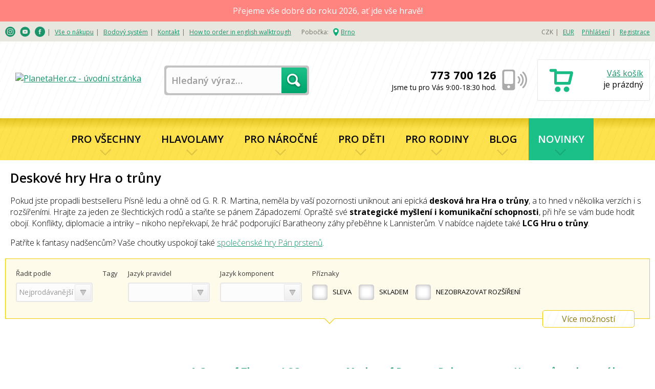

--- FILE ---
content_type: text/html; charset=utf-8
request_url: https://www.planetaher.cz/hra-o-truny
body_size: 20421
content:
<!DOCTYPE html>
<html lang="cs" class="wf-active no-js">
<head prefix="og: http://ogp.me/ns# fb: http://ogp.me/ns/fb# article: http://ogp.me/ns/article#">
	<meta charset="utf-8">
	  <meta name="viewport" content="width=device-width, initial-scale=1, shrink-to-fit=no">
	  <meta http-equiv="X-UA-Compatible" content="IE=edge">
	  <title>Deskové hry Hra o trůny | Planeta Her</title>

	  <meta name="description" content="Propadli jste bestselleru Písně ledu a ohně od G. R. R. Martina? Hrajte za jeden ze šlechtických rodů a staňte se pánem Západozemí v deskovkách Hra o trůny.">
	  <meta http-equiv="Content-Language" content="cs">
		<meta name="seznam-wmt" content="6ruZw4XyULIKgaRiXdFn1gD6lOTCgelh">

	<style>
		
		html{font-family:sans-serif;-ms-text-size-adjust:100%;-webkit-text-size-adjust:100%}html.wf-active{font-family:"Open Sans",Arial,sans-serif}body{margin:0}aside,header,section{display:block}a{background-color:transparent}strong{font-weight:700}img{border:0}button,input{color:inherit;font:inherit;margin:0}button{overflow:visible}button{text-transform:none}button{-webkit-appearance:button}button::-moz-focus-inner,input::-moz-focus-inner{border:0;padding:0}input{line-height:normal}li,ul{padding:0}li,ul{margin:0;list-style-type:none}body{overflow:auto;font-family:Arial,serif;font-size:16px;line-height:22px}html.wf-active body{font-family:"Open Sans",Arial,sans-serif}h2,h3{font-family:Arial,serif}html.wf-active h2,html.wf-active h3{font-family:"Open Sans",Arial,sans-serif}.clear:after{display:table;clear:both;content:""}a{text-decoration:underline;color:#1b936b}img{max-width:100%;height:auto}img.unveil{opacity:0}.account__wrap,.breadcrumb,.footer__copy,.footer__nav,.footer__newsletter__w,.header__banner,.header__nav,.header__nav>li .hover-panel__wrap,.header__top-section,.hp-activity__wrap,.hp-benefits__wrap,.hp-products__wrap,.hp-recent__wrap,.hp-wp__wrap,.or__wrap,.order,.os-products .order__delivery-payment,.os-products .ou-logged,.os-products__wrap,.os__wrap,.p-description__wrap,.p-detail__wrap,.p-discussion__wrap,.p-rating__wrap,.p-related__wrap,.products__desc,.report-game,.reset-pwd__wrap,.textPages,.tp__wrap,.voucher__wrap{padding-right:10px;padding-left:10px}@media all and (min-width:1380px){.account__wrap,.breadcrumb,.footer__copy,.footer__nav,.footer__newsletter__w,.header__banner,.header__nav,.header__nav>li .hover-panel__wrap,.header__top-section,.hp-activity__wrap,.hp-benefits__wrap,.hp-products__wrap,.hp-recent__wrap,.hp-wp__wrap,.or__wrap,.order,.os-products .order__delivery-payment,.os-products .ou-logged,.os-products__wrap,.os__wrap,.p-description__wrap,.p-detail__wrap,.p-discussion__wrap,.p-rating__wrap,.p-related__wrap,.products__desc,.report-game,.reset-pwd__wrap,.textPages,.tp__wrap,.voucher__wrap{max-width:1380px;margin-right:auto;margin-left:auto;padding-right:0;padding-left:0}}.off-canvas-wrap{position:relative;width:100%;padding-top:51px;-webkit-backface-visibility:auto}@media all and (min-width:1250px){.off-canvas-wrap{position:static;overflow:visible;width:auto;padding-top:0}}input[type=text]{border:0 none;border-radius:0;box-shadow:none;-webkit-appearance:none}.small-clear{display:none}@media all and (min-width:700px) and (max-width:1049px){.small-clear{display:block}}@media all and (min-width:1250px){body .inner-wrap,body .inner-wrap .cwrap{display:-webkit-box;display:-webkit-flex;display:-ms-flexbox;display:flex}body .inner-wrap .cwrap{-webkit-box-orient:vertical;-webkit-box-direction:normal;-webkit-flex-direction:column;-ms-flex-direction:column;flex-direction:column;width:100%;min-height:100vh}body .inner-wrap .cwrap2{-webkit-box-flex:1;-webkit-flex-grow:1;-ms-flex-positive:1;flex-grow:1}}.header__banner,.header__nav,.header__nav>li .hover-panel__wrap,.header__top-section,.hp-benefits__wrap,.hp-products__wrap{padding-right:10px;padding-left:10px}@media all and (min-width:1380px){.header__banner,.header__nav,.header__nav>li .hover-panel__wrap,.header__top-section,.hp-benefits__wrap,.hp-products__wrap{max-width:1380px;margin-right:auto;margin-left:auto;padding-right:0;padding-left:0}}.header__banner-nav:after{background:url([data-uri]) 0 0 repeat}.header__cart__to-basket,.hp-products__link{display:block;padding:10px 20px;font-size:18px;font-weight:600;line-height:25.7px;text-decoration:none;color:#fff;border:0 none;border-radius:4px;background-image:-webkit-linear-gradient(top,#1bc089,#01a66f);background-image:linear-gradient(180deg,#1bc089,#01a66f);background-size:200%}.header__nav__w ul li{display:block;background-color:#f3f3f3;border:1px solid #e9e9e9;border-bottom:0 none;line-height:40px;position:relative;padding:0}.header__nav__w ul li ul{margin:0;padding:0}.header__nav__w ul li a,.header__nav__w ul li h3{padding-left:13px;text-decoration:none}.header__nav__w ul li:last-child{border-bottom:1px solid #e9e9e9}.header__nav__w ul li:after{-webkit-transform:rotate(-45deg);transform:rotate(-45deg);position:absolute;top:10px;right:10px;width:16px!important;height:16px!important;background-position:0 0;background-repeat:no-repeat;background-size:20px 20px!important;content:""}.header__nav__w ul li.no-sub a{display:block}.header__nav__w ul li.no-sub:after{-webkit-transform:rotate(-135deg);transform:rotate(-135deg)}.header__nav__w ul>li .hover-panel{display:none}.header__nav__w ul>li .hover-panel__wrap>ul li{border-left:0;border-right:0}.header__nav__w ul>li .hover-panel__wrap>ul>li>h3{padding-left:26px}.header__nav__w ul>li .hover-panel__wrap>ul>li>ul{display:none}.header__nav__w ul>li .hover-panel__wrap>ul>li>ul>li a{padding-left:36px}.header__nav__w ul>li .hover-panel__wrap>ul>li:last-child{border-bottom:0 none}.header__currency,.header__top-section__w .header__branches,.header__top-section__w .header__top-menu,.header__top-section__w .header__user{line-height:39px}.header__currency a,.header__currency a:visited,.header__top-section__w .header__branches a,.header__top-section__w .header__branches a:visited,.header__top-section__w .header__top-menu a,.header__top-section__w .header__top-menu a:visited,.header__top-section__w .header__user a,.header__top-section__w .header__user a:visited{color:#1b936b}.hp-h2{position:relative;margin:10px 0 20px}.hp-h2 h2{color:#000;font-size:25px;font-weight:600;line-height:34px;position:relative;background-color:#fff;padding-right:20px;z-index:4;display:inline-block;margin:0}.hp-h2:after{position:absolute;top:50%;margin-top:-1px;left:0;right:0;border:2px solid #d4d4d4;content:""}*,:after,:before{box-sizing:border-box}.header__top-section ul li{display:inline-block;font-size:12px;line-height:18px;position:relative;padding-right:20px}@media all and (min-width:1250px){.header__top-section ul li{font-size:12px;padding-right:15px}}@media all and (min-width:1380px){.header__top-section ul li{font-size:13px;padding-right:20px}}.header__top-section ul li:last-child{padding-right:0}.header__top-section ul li:after{position:absolute;top:0;right:4px;content:"|"}.header__top-section ul li:last-child:after{display:none}.header__top-section ul li.no-sep{padding-right:5px}.header__top-section ul li.no-sep:after{display:none}.header__top-section__w{background-color:#e8e7df;height:39px;display:none;color:#737164}@media all and (min-width:1250px){.header__top-section__w{display:block}}.header__top-section__w .header__top-menu{float:left}@media all and (min-width:1250px){.header__currency{float:right;margin-right:15px}}.header__top-section__w .header__user{float:right}.header__top-section__w .header__user li:last-child{padding-right:0}@media all and (min-width:1250px){.header__banner-nav{position:relative}.header__banner-nav:after{position:absolute;top:0;left:0;right:0;bottom:0;content:"";z-index:11}}.header__banner{height:50px;background-color:#e8e7df;border-bottom:1px solid #e9e9e9;position:fixed;top:0;left:0;right:0;z-index:13}.header__banner__menu-toggler{display:block;float:left;height:30px;width:30px;margin:10px 0;position:relative;text-indent:-9999px}.header__banner__menu-toggler:before{position:absolute;top:0;left:0;content:""}.header__banner__logo{height:40px;margin:0 50px;text-align:center;position:absolute;left:50%;margin-left:-100px;width:200px}.header__banner__logo__link{margin-top:5px;display:inline-block;height:40px}.header__banner__logo__link img{max-height:100%;width:auto}@media all and (min-width:1250px){.header__banner{background-color:transparent;border-bottom:0 none;height:150px;position:relative;top:auto;left:auto;right:auto}.header__banner__menu-toggler{display:none}.header__banner__logo{float:left;margin:36px 0 0;position:relative;width:286px;height:60px;margin-left:0;left:auto}.header__banner__logo__link{margin-top:19px}}@media all and (min-width:1380px){.header__banner__logo__link{margin-top:5px;height:auto}}.header__nav__w{background:#737164}.header__nav__w ul{padding-left:0;padding-right:0}.header__nav__w ul li{background-color:#737164;border:1px solid #5b594d;border-bottom:0 none}.header__nav__w ul li a,.header__nav__w ul li h3{color:#e4e3da;font-size:16px;font-weight:400;margin:0;line-height:40px}.header__nav__w ul li:last-child{border-bottom:1px solid #5b594d}.header__nav__w ul li.no-link{padding-left:13px}@media all and (max-width:1249px){.header__nav__w .header__branches,.header__nav__w .header__currency,.header__nav__w .header__top-menu,.header__nav__w .header__user{margin-top:40px}.header__nav__w ul.header__currency li a{color:#e4e3da}.header__nav__w ul.header__currency li.no-link{color:#000}.header__nav__w .header__search{display:block}.header__nav__w .header__search__form{margin:10px 5px;float:none;width:auto}.header__nav__w .header__search__form input[type=text]{float:none;width:90%}.header__nav__w .header__search__form button{float:none;position:absolute;top:4px;right:4px}}.header__nav{margin:0 auto}.header__nav>li .hover-panel__wrap{padding-left:0;padding-right:0;max-width:1100px}@media all and (min-width:1250px){.header__nav__w{display:block;height:82px;border-bottom:1px solid #a5a4a4;position:static;overflow-x:visible;overflow-y:visible;top:auto;bottom:auto;width:auto;z-index:auto;left:auto;-webkit-transform:none;transform:none;position:relative}.header__nav__w .mob-nav{display:none!important}.header__nav__w:before{background-color:#fedc24;background-image:-webkit-linear-gradient(top,rgba(109,94,22,.19),hsla(0,0%,100%,.19) 25%);background-image:linear-gradient(180deg,rgba(109,94,22,.19),hsla(0,0%,100%,.19) 25%);position:absolute;top:0;left:0;height:82px;right:0;content:""}.header__nav__w2{z-index:12;position:relative}ul.header__nav{display:block;text-align:center;padding-left:0;padding-right:0;white-space:nowrap}ul.header__nav>li{position:static;display:inline-block;line-height:82px;padding-left:18px;padding-right:18px;background-color:transparent;border:0 none!important}ul.header__nav>li>a{color:#000;font-size:20px;font-weight:600;line-height:82px;height:82px;display:inline-block;text-decoration:none;text-transform:uppercase;padding-left:0;position:relative}ul.header__nav>li>a:after{-webkit-transform:rotate(-45deg);transform:rotate(-45deg);position:absolute;right:10px;background-position:0 0;background-repeat:no-repeat;content:"";left:50%;margin-left:-10px;bottom:7px;width:20px;height:20px;background-size:24px 24px}ul.header__nav>li>.hover-panel{display:block;box-shadow:0 3px 10px rgba(0,0,0,.27);background-color:rgba(255,250,224,.97);background-image:-webkit-linear-gradient(top,hsla(0,0%,100%,.79),hsla(0,0%,100%,0));background-image:linear-gradient(180deg,hsla(0,0%,100%,.79),hsla(0,0%,100%,0));position:absolute;padding:0 15px 30px;left:-99999px;right:99999px;top:-99999px;opacity:.5}ul.header__nav>li>.hover-panel .hover-panel__wrap>ul{display:block}ul.header__nav>li>.hover-panel .hover-panel__wrap>ul li{background:none transparent;display:block;padding:0;margin:0;border:0 none;text-align:left}ul.header__nav>li>.hover-panel .hover-panel__wrap>ul li a{color:#181818;font-size:16px;line-height:26px;display:block;text-align:left}ul.header__nav>li>.hover-panel .hover-panel__wrap>ul li a:after,ul.header__nav>li>.hover-panel .hover-panel__wrap>ul li:after{display:none}ul.header__nav>li>.hover-panel .hover-panel__wrap>ul>li{width:25%;float:left;margin:0;padding:0}ul.header__nav>li>.hover-panel .hover-panel__wrap>ul>li>ul{display:block}ul.header__nav>li>.hover-panel .hover-panel__wrap>ul>li h3{color:#000;font-size:20px;font-weight:600;line-height:27px;margin:0;padding:25px 0 11px}ul.header__nav>li>.hover-panel .hover-panel__wrap>ul>li ul li a{padding-left:28px;position:relative;display:block}ul.header__nav>li>.hover-panel .hover-panel__wrap>ul>li ul li a:before{position:absolute;left:-6px;top:0;content:""}ul.header__nav>li>.hover-panel .hover-panel__wrap>ul>li ul.h3-no-sub{padding-top:40px}ul.header__nav>li>.hover-panel .hover-panel__wrap>ul:after{display:table;clear:both;content:""}ul.header__nav>li:first-child{margin-left:0}ul.header__nav>li:after{display:none}}@media all and (min-width:1380px){ul.header__nav>li>.hover-panel{padding-left:0;padding-right:0}}@media all and (max-width:1249px){.left-off-canvas-menu{-webkit-backface-visibility:hidden;width:100%;top:0;bottom:0;position:fixed;z-index:30;box-sizing:content-box;left:-100%;margin-top:51px}}.header__cart__icon{display:block;float:right;margin:8px 0;position:relative;width:35px;height:38px}@media all and (min-width:1250px){.header__cart__icon{width:48px;height:50px}}.header__cart__icon .text{text-indent:-9999px;display:none;position:absolute;top:-9999px}.header__cart__goods-count{padding:0 7px;background-color:#9e1728;border-radius:5px;color:#fff;font-size:12px;font-weight:700;line-height:17px;position:absolute;bottom:0;left:-5px}.header__cart__goods{display:none}.header__cart__text{display:none;width:130px;text-align:right;font-size:16px;line-height:22px;float:right;position:relative}.header__cart__text .price{font-size:22px;line-height:30px;font-weight:600;margin:10px 0 0;white-space:nowrap}.header__cart__text .delivery{font-size:14px;white-space:nowrap;position:absolute;top:40px;right:0}.header__cart__to-basket{display:inline-block;position:relative;z-index:15}.header__cart__to-basket__wrap{text-align:center;margin-top:15px}.header__cart__link{position:absolute;text-indent:-9999px;left:-5px;right:-5px;top:-8px;bottom:-4px;z-index:9}@media all and (min-width:1250px){.header__cart{float:right;margin-top:35px}.header__cart,.header__cart__wrap{width:220px;height:81px;position:relative}.header__cart__wrap{border-radius:2px;background-color:#fff;border:1px solid #e7e7e7;padding:5px 12px 12px}.header__cart__wrap:after{display:table;clear:both;content:""}.header__cart__icon{float:left;margin-left:10px}.header__cart__goods-count{padding:2px 10px;left:0;font-size:14px}.header__cart__text{display:block}.header__cart__goods{position:absolute;top:100%;margin-top:-4px;right:-3px;width:400px;padding:20px 40px;z-index:13;background-color:#fff;border:4px solid #c3c3c3;border-radius:4px}.header__cart__goods__link{position:absolute;top:0;left:0;right:0;bottom:0;text-indent:-99999px;z-index:14}.header__cart__good{height:55px;padding-bottom:10px;border-bottom:1px solid #d4d4d4;margin-bottom:10px}.header__cart__good .img,.header__cart__good .name{position:relative;z-index:15}.header__cart__good .amount{position:relative;top:50%;-webkit-transform:translateY(-50%);transform:translateY(-50%);float:left;width:35px;margin-right:2px;color:#181818;font-size:16px;line-height:20px}.header__cart__good .img{float:left;max-height:45px;max-width:45px;margin-right:10px}.header__cart__good .img img{max-height:45px;width:auto}.header__cart__good .name{position:relative;top:50%;-webkit-transform:translateY(-50%);transform:translateY(-50%);float:left;color:#181818;font-size:16px;font-weight:600;line-height:20px;width:153px;max-height:40px;overflow:hidden}.header__cart__good .name a{color:#181818;text-decoration:none}.header__cart__good .price{position:relative;top:50%;-webkit-transform:translateY(-50%);transform:translateY(-50%);float:right;text-align:right;color:#1bc089;font-size:16px;font-weight:600;line-height:20px;width:65px;white-space:nowrap}.header__cart__good:after{display:table;clear:both;content:""}.header__cart__price{margin:10px 0}.header__cart__price .text{color:#181818;font-size:14px;font-weight:400;line-height:27px;float:left;width:220px}.header__cart__price .price{color:#181818;font-size:16px;font-weight:600;line-height:26px;float:right;width:90px;text-align:right}.header__cart__price:after{display:table;clear:both;content:""}.header__cart__price--total .text{font-weight:600;line-height:29px}.header__cart__price--total .price{font-size:19px;font-weight:600;line-height:26px}.header__cart__free-delivery{border-top:1px solid #d4d4d4;padding-top:15px;color:#181818;font-size:13px;line-height:17px;font-weight:300;text-align:center}.header__cart__free-delivery strong{font-weight:600}.header__cart__free-delivery span{color:#9e1728;font-weight:600}.header__cart__link{left:-23px;top:-14px;bottom:-17px;right:-149px}}.header__search{display:none}.header__search input{border-radius:5px 0 0 5px;width:225px;height:50px;background-color:#fcfcfc;float:left;border:0 none;margin:0;padding:0 10px;font-size:18px;font-weight:600;line-height:24px;color:#000}.header__search input::-webkit-input-placeholder{color:#9b9b9b}.header__search input:-moz-placeholder,.header__search input::-moz-placeholder{color:#9b9b9b}.header__search input:-ms-input-placeholder{color:#9b9b9b}.header__search button{background-color:transparent;width:50px;height:50px;padding:0;margin:0;border-radius:0 5px 5px 0;float:right;border:0 none;text-indent:-9999px;position:relative;z-index:10}.header__search__form{border-radius:5px;background-color:#c3c3c3;padding:4px;float:left;width:283px;margin:47px 0 0 -35px;position:relative}@media screen and (min-width:1150px){.header__search__form{margin-left:25px}}.header__search__form:before{position:absolute;top:4px;right:4px;width:50px;height:50px;background-color:#00ba7c;background-image:-webkit-linear-gradient(top,hsla(0,0%,100%,.11),rgba(0,0,0,.11));background-image:linear-gradient(180deg,hsla(0,0%,100%,.11),rgba(0,0,0,.11));border-radius:0 5px 5px 0;content:"";z-index:4}.header__search__form:after{background-color:#00ba7c;position:absolute;top:15px;right:15px;z-index:9;content:""}.header__search__extend{display:none}@media all and (min-width:1250px){.header__search{display:block}.header__search__extend{display:block;float:left;width:170px;position:relative;margin:114px 0 0 -268px;font-size:12px}}@media all and (min-width:1380px){.header__search input{width:285px}.header__search__form{width:343px;margin:47px 0 0 55px}}.header__contact{display:none;position:absolute;text-align:right;right:250px;top:50px;padding-right:60px}.header__contact strong{font-size:22px;font-weight:700;line-height:30px;display:block}.header__contact span{font-size:14px;font-weight:400;line-height:19px;display:block}.header__contact:after{position:absolute;top:5px;right:0;content:""}@media all and (min-width:1250px){.header__contact{display:block}}@media all and (min-width:1380px){.header__contact{top:50px;left:auto;margin-left:auto;right:260px}}.header__top-section__w .header__branches{float:left;margin-left:20px}@media all and (min-width:1380px){.header__top-section__w .header__branches{margin-left:40px}}.header__top-section__w .header__branches li.branch a{position:relative;display:inline-block;padding-left:15px}.header__top-section__w .header__branches li.branch a:before{position:absolute;top:1px;left:0;content:""}.products__item,.products__list{margin:0;padding:0;list-style-type:none;display:block}.products__item:after{display:table;clear:both;content:""}.products__list{background-color:#fff;padding-top:30px}.products__list:after{display:table;clear:both;content:""}.product-box{float:left;padding:30px 20px;position:relative;width:100%;margin-bottom:20px}.product-box>a{position:absolute;top:0;left:0;right:0;bottom:0;z-index:4}.product-box__title{color:#1b936b;font-size:18px;font-weight:700;line-height:24px;margin-bottom:15px;height:48px;text-align:center}.product-box__title>div{position:relative;top:50%;-webkit-transform:translateY(-50%);transform:translateY(-50%)}.product-box__image__wrap{position:relative;text-align:center;margin-left:auto;margin-right:auto;max-width:250px;height:210px}.product-box__image__wrap img{position:relative;top:50%;-webkit-transform:translateY(-50%);transform:translateY(-50%);max-width:100%;height:auto;border:2px solid #fff;border-radius:2px}.product-box__image__wrap:after,.product-box__image__wrap:before{opacity:0}.product-box__tag{position:relative;margin-bottom:4px;text-align:left}.product-box__tag span{font-size:13px;font-weight:700;text-transform:uppercase;color:#fff;padding:0 5px 0 8px;display:inline-block;background-color:#b40700;position:relative;height:22px}.product-box__tag span:after,.product-box__tag span:before{position:absolute;top:0;right:-10px;width:0;height:0;border-style:solid;border-width:11px 10px 0 0;border-color:#b40700 transparent transparent;content:""}.product-box__tag span:after{top:auto;bottom:0;border-width:11px 0 0 10px;border-color:transparent transparent transparent #b40700}.product-box__tag__wrap{position:absolute;top:10px;left:-20px}.product-box__attributes{float:left;width:68%}.product-box__attribute{float:left;width:22%;text-align:center;padding-top:35px;position:relative}.product-box__attribute .desc{display:block;font-size:14px;font-weight:400;line-height:19px}.product-box__attribute:before{position:absolute;top:0;left:50%;margin-left:-15px;content:""}.product-box__attribute--language .desc{text-transform:uppercase;white-space:nowrap}.product-box__spw{margin:15px 0;height:41px}.product-box__prices{float:right}.product-box__price{font-size:30px;line-height:41px;position:relative;z-index:2;text-shadow:0 0 12px #fff,0 0 12px #fff,0 0 12px #fff}@media (min-width:550px) and (max-width:630px),(min-width:750px) and (max-width:940px),(min-width:1050px) and (max-width:1149px),screen and (max-width:400px){.product-box{padding:30px 0}.product-box__attribute{width:25%}}@media screen and (min-width:550px) and (max-width:749px){.product-box{margin-right:2%;width:49%}.product-box:nth-child(2n+2){margin-right:0}}@media screen and (min-width:750px){.product-box{height:475px}}@media screen and (min-width:750px) and (max-width:1049px){.product-box{margin-right:2%;width:32%}.product-box:nth-child(3n+3){margin-right:0}.product-box__attributes{float:left;width:64%}}@media screen and (min-width:1050px) and (max-width:1399px){.product-box{margin-right:1.25%;width:24%}.product-box:nth-child(4n+4){margin-right:0}}@media screen and (min-width:1150px) and (max-width:1399px){.product-box__attributes{width:66%}}@media screen and (min-width:1230px) and (max-width:1399px){.product-box__attributes{width:69%}}@media screen and (min-width:1400px) and (max-width:1730px){.product-box{margin-right:20px}.product-box:nth-child(4n+4){margin-right:0}}@media all and (min-width:1730px) and (max-width:2079px){.product-box{margin-right:20px}}@media screen and (min-width:1400px){.product-box{width:330px}.product-box__image__wrap{width:250px;height:220px}}@media screen and (min-width:1050px) and (max-width:1149px){.product-box__price{font-size:27px}}@media screen and (min-width:1150px) and (max-width:1300px){.product-box__price{font-size:25px}}.modal-window{display:none}.modal-window__close{font-size:40px;width:40px;height:30px;position:absolute;right:10px;top:10px;z-index:24;color:#d7bf35;display:none;left:auto;width:auto;height:auto;text-decoration:none}.modal-window__content{background-color:#fff3b4;padding:15px;position:relative;z-index:23}.modal-window__content__wrap{position:fixed;top:0;right:0;bottom:0;left:0;-webkit-overflow-scrolling:touch;outline:0;overflow-x:hidden;overflow-y:auto;z-index:22}.modal-window__closer{position:absolute;top:0;left:0;right:0;bottom:0}@media all and (min-width:700px){.modal-window__content{box-shadow:0 0 7px rgba(0,0,0,.5);border-radius:12px;border:1px solid #f0cb00;margin:30px auto;width:550px}.modal-window__close{font-size:40px;width:40px;height:30px;left:50%;margin-left:235px;top:40px}}@media all and (min-width:1050px){.modal-window__content{width:832px}.modal-window__close{margin-left:375px}}.hp-benefits{padding:20px 0 0}.hp-benefits__wrap:after{display:table;clear:both;content:""}a.hp-benefit{padding-left:120px;color:#1bc089;font-size:20px;font-weight:600;line-height:20px;height:50px;margin-bottom:30px;text-decoration:none}a.hp-benefit,a.hp-benefit span{position:relative;display:block}a.hp-benefit span{top:50%;-webkit-transform:translateY(-50%);transform:translateY(-50%)}a.hp-benefit:before{position:absolute;top:0;left:26px;content:""}a.hp-benefit--help:before{left:0}a.hp-benefit--understand:before{left:9.5px}a.hp-benefit--fast{margin-bottom:0}a.hp-benefit--fast:before{left:3.5px}@media screen and (min-width:500px) and (max-width:549px){a.hp-benefit{padding-left:105px}}@media screen and (min-width:500px){.hp-benefits{padding:30px 0 0}.hp-benefits:after{clear:both}a.hp-benefit--discount,a.hp-benefit--help{float:left;width:48%}a.hp-benefit--help{margin-bottom:0}a.hp-benefit--fast,a.hp-benefit--understand{float:right;width:48%}}@media all and (min-width:1050px){.hp-benefits{padding:40px 0 0}a.hp-benefit{margin-bottom:0}a.hp-benefit--discount{padding-left:60px}a.hp-benefit--discount:before{left:0}a.hp-benefit--help{padding-left:120px}a.hp-benefit--help:before{left:0}a.hp-benefit--understand{padding-left:90px}a.hp-benefit--understand:before{left:0}a.hp-benefit--fast{padding-left:90px}a.hp-benefit--fast:before{left:0}a.hp-benefit--discount,a.hp-benefit--help,a.hp-benefit--understand{float:left;width:23.5%;margin-right:2%}a.hp-benefit--fast{float:right;width:23.5%}}.hp-h2{margin:40px 0 20px}.hp-h2 h2{text-transform:uppercase;line-height:47px}.hp-h2 h2 a{color:#1b936b;text-decoration:underline}@media all and (min-width:700px){.hp-h2 h2.news{padding-left:70px;position:relative}}@media all and (min-width:1050px){.hp-h2{margin:40px 0 20px}.hp-h2 h2{font-size:35px;line-height:47px}.hp-h2 h2 a{color:#000;text-decoration:none}}.hp-products .products__item.product-box{height:auto}.hp-products .products__item.product-box .product-box__spw{margin:10px 0 0}.hp-products__link{display:inline-block}.hp-products__link__wrap{text-align:center;margin-top:20px}@media screen and (min-width:750px) and (max-width:1049px){.hp-products__content.products__list li:last-child{display:none}}@media all and (min-width:1380px){.hp-products__link__wrap{margin-top:30px}}@media all and (min-width:1730px){.hp-products__content.products__list li:nth-child(4n+4){margin-right:0}}.hp-products__content.products__list .product-box__attributes{position:absolute;top:96px;left:0;float:none;width:52px;margin-left:10px}.hp-products__content.products__list .product-box__attribute{float:none;display:block;width:100%;margin-right:0;margin-bottom:9px;padding-top:30px}.hp-products__content.products__list .product-box__attribute--language{margin-bottom:0}.hp-products__content.products__list .product-box__image__wrap{margin-right:0;max-width:200px;max-height:200px;margin:25px 0 25px auto}.hp-products__content.products__list .product-box__spw .product-box__prices{float:none;text-align:center}.hp-products__content.products__list .product-box__tag__wrap{left:5px}@media all and (min-width:600px){.hp-products__content.products__list .product-box__image__wrap{height:200px}.hp-products__content.products__list .product-box__image__wrap img{max-height:200px}}@media all and (min-width:750px){.hp-products__content.products__list .product-box{margin-bottom:0}}@media all and (min-width:400px) and (max-width:549px),all and (min-width:720px) and (max-width:749px){.hp-products__content.products__list .product-box__image__wrap{margin-right:0;max-width:250px;max-height:250px;margin:0 auto}}@media all and (min-width:720px) and (max-width:749px){.hp-products__content.products__list .product-box__image__wrap{height:250px}.hp-products__content.products__list .product-box__image__wrap img{max-height:250px}}@media (min-width:1050px) and (max-width:1200px),all and (min-width:550px) and (max-width:600px),all and (min-width:850px) and (max-width:949px){.hp-products__content.products__list .product-box__image__wrap{max-width:170px;max-height:170px;height:170px;margin:40px 5px 40px auto}.hp-products__content.products__list .product-box__image__wrap img{max-height:170px}}@media all and (min-width:750px) and (max-width:850px){.hp-products__content.products__list .product-box__image__wrap{max-width:150px;max-height:150px;height:150px;margin:50px 0 50px auto}.hp-products__content.products__list .product-box__image__wrap img{max-height:150px}}@media all and (min-width:1400px){.hp-products__content.products__list .product-box__image__wrap{max-width:250px;max-height:250px;height:250px;margin:0 0 0 auto}.hp-products__content.products__list .product-box__image__wrap img{max-height:250px}}.cch{display:none}.alert-panel{position:relative;padding:10px}.alert-panel--danger{background:#ff837e;color:#fff}.alert-panel--warning{background:#fce04c}.alert-panel__inner{margin:0 auto;max-width:1380px;text-align:center}.alert-panel__message{position:relative}
	</style>

	<link rel="dns-prefetch" href="//admin.planetaher.cz">
	<link rel="dns-prefetch" href="//www.googletagmanager.com">


		<script>
			window.dataLayer = window.dataLayer || [];
			function gtag(){dataLayer.push(arguments);}

			function getCookie(name) {
				const nameEquals = name + '=';
				const cookieArray = document.cookie.split(';');

				for (cookie of cookieArray) {
					while (cookie.charAt(0) === ' ') {
						cookie = cookie.slice(1, cookie.length);
					}

					if (cookie.indexOf(nameEquals) === 0)
						return decodeURIComponent(
							cookie.slice(nameEquals.length, cookie.length),
						);
				}

				return null;
			}

			if (getCookie('cc_cookie') === null) {
				localStorage.removeItem(localStorage.getItem('consentMode'));
				sessionStorage.removeItem(sessionStorage.getItem('consentMode'));
				localStorage.clear();
				sessionStorage.clear();

			}

			const consentMode = localStorage.getItem('consentMode') ?? sessionStorage.getItem('consentMode');

			if (consentMode === null) {
				gtag('consent', 'default', {
					'ad_storage': 'denied',
					'analytics_storage': 'denied',
					'personalization_storage': 'denied',
					'functionality_storage': 'denied',
					'security_storage': 'denied',
					'ad_user_data': 'denied',
					'ad_personalization': 'denied',
					'third_party_storage': 'denied',
				});
			} else {
				gtag('consent', 'default', JSON.parse(localStorage.getItem('consentMode')));
			}
		</script>
		<script>
			window.dataLayer = window.dataLayer || [];
			dataLayer.push({"pageType":"ProductList","cid":"","category":"Pro všechny | Světy | Hra o trůny"});
		</script>
			<!-- Google Tag Manager -->
			<script>(function(w,d,s,l,i){w[l]=w[l]||[];w[l].push({'gtm.start':
			new Date().getTime(),event:'gtm.js'});var f=d.getElementsByTagName(s)[0],
			j=d.createElement(s),dl=l!='dataLayer'?'&l='+l:'';j.async=true;j.src=
			'https://www.googletagmanager.com/gtm.js?id='+i+dl;f.parentNode.insertBefore(j,f);
			})(window,document,'script','dataLayer', 'GTM-MH2XJ2');</script>
			<!-- End Google Tag Manager -->

	<link href="https://fonts.googleapis.com/css?family=Open+Sans:300,400,600,700&display=swap&subset=latin-ext" rel="stylesheet">

	<link rel="stylesheet" href="https://cdn.jsdelivr.net/gh/orestbida/cookieconsent@v3.0.0/dist/cookieconsent.css">

	<link rel="preload" href="/css/styles.css?v=1725556800"
				as="style" onload="this.onload=null;this.rel='stylesheet'">
	<noscript>
		<link rel="stylesheet" href="/css/styles.css?v=1725556800">
	</noscript>

	<link rel="preload" href="/css/icons.css?v=1733579408"
				as="style" onload="this.onload=null;this.rel='stylesheet'">
	<noscript>
		<link rel="stylesheet" href="/css/icons.css?v=1733579408">
	</noscript>

	<script>
		!function (t) {
			"use strict";
			t.loadCSS || (t.loadCSS = function () {
			});
			var e = loadCSS.relpreload = {};
			if (e.support = function (){var e;try{e = t . document . createElement("link") . relList . supports("preload")}catch(t){e = !1}return function(){return e}}(), e.bindMediaToggle = function (t){var e=t.media || "all";function a(){t . addEventListener?t . removeEventListener("load",a):t . attachEvent && t . detachEvent("onload",a),t . setAttribute("onload",null),t . media = e}t . addEventListener?t . addEventListener("load",a):t . attachEvent && t . attachEvent("onload",a),setTimeout(function(){t . rel = "stylesheet",t . media = "only x"}),setTimeout(a,3e3)}, e.poly = function (){if(!e . support())for(var a = t . document . getElementsByTagName("link"),n = 0;n < a . length;n++){var o = a[n];"preload" !== o . rel || "style" !== o . getAttribute("as") || o . getAttribute("data-loadcss") || (o . setAttribute("data-loadcss",!0),e . bindMediaToggle(o))}}, !e.support()) {e.poly();var a = t . setInterval(e . poly,500);t . addEventListener?t . addEventListener("load",function(){e . poly(),t . clearInterval(a)}):t . attachEvent && t . attachEvent("onload",function(){e . poly(),t . clearInterval(a)})}"undefined" != typeof exports ? exports.loadCSS = loadCSS : t.loadCSS = loadCSS
		}("undefined" != typeof global ? global : this);
	</script>

		<!-- Hotjar Tracking Code for planetaher.cz -->
  <script>
	var initHotjar = function(h,o,t,j,a,r){
		h.hj=h.hj||function(){(h.hj.q=h.hj.q||[]).push(arguments)};
		h._hjSettings={hjid:5012960,hjsv:6};
		a=o.getElementsByTagName('head')[0];
		r=o.createElement('script');r.async=1;
		r.src=t+h._hjSettings.hjid+j+h._hjSettings.hjsv;
		a.appendChild(r);
	};
	var autoInitHotjar = function() {
		initHotjar(window, document, 'https://static.hotjar.com/c/hotjar-', '.js?sv=');
	}
  </script>
<script>
    (function(c,l,a,r,i,t,y){
        c[a]=c[a]||function(){(c[a].q=c[a].q||[]).push(arguments)};
        t=l.createElement(r);t.async=1;t.src="https://www.clarity.ms/tag/"+i;
        y=l.getElementsByTagName(r)[0];y.parentNode.insertBefore(t,y);
    })(window, document, "clarity", "script", "qyuliobudw");
</script>

				<noscript>
					<link rel="stylesheet" type="text/css" href="/css/styles.css?v=1725556800">
					<link rel="stylesheet" type="text/css" href="/css/icons.css?v=1733579408">
				</noscript>

	<link rel="apple-touch-icon" sizes="180x180" href="/apple-touch-icon.png?v=dLnra4aJ3e">
	<link rel="icon" type="image/png" sizes="32x32" href="/favicon-32x32.png?v=dLnra4aJ3e">
	<link rel="icon" type="image/png" sizes="16x16" href="/favicon-16x16.png?v=dLnra4aJ3e">
	<link rel="manifest" href="/site.webmanifest?v=dLnra4aJ3e">
	<link rel="mask-icon" href="/safari-pinned-tab.svg?v=dLnra4aJ3e" color="#01a66f">
	<link rel="shortcut icon" href="/favicon.ico?v=dLnra4aJ3e">
	<meta name="msapplication-TileColor" content="#01a66f">
	<meta name="theme-color" content="#ffffff">

		<link rel="canonical" href="https://www.planetaher.cz/hra-o-truny">


						<meta property="og:site_name" content="Planetaher">
						<meta property="og:type" content="product.group">
						<meta property="og:url" content="https://www.planetaher.cz/hra-o-truny">
						<meta property="og:title" content="Hra o trůny">
						<meta property="og:description" content="Pokud jste propadli bestselleru Písně ledu a ohně od G. Podívejte se na hodnocení!">



<script type="text/javascript">
  var _mailkit = _mailkit || [];
  _mailkit.push(['setAPIID', "124808846"]);
  _mailkit.push(['setDomain', "www.planetaher.cz"]);

</script>
<script type="text/javascript" async="true" src="//u.mailkit.eu/js/jsapi_v2.js"></script>


	<script>var packetaApiKey = "876fa0d0803d50a8"</script>
<script async src="https://scripts.luigisbox.tech/LBX-551457.js"></script>

</head>
<body class="" data-redraw-base-url="/hra-o-truny?do=redraw">

			<!-- Google Tag Manager (noscript) -->
			<noscript><iframe src="https://www.googletagmanager.com/ns.html?id=GTM-MH2XJ2"
			height="0" width="0" style="display:none;visibility:hidden"></iframe></noscript>
			<!-- End Google Tag Manager (noscript) -->

			<script>
				window.fbAsyncInit = function () {
					FB.init({
						appId: "",
						xfbml: true,
						version: "v2.2"
					});
				};

		(function (d, s, id) {
			var js, fjs = d.getElementsByTagName(s)[0];
			if (d.getElementById(id)) return;
			js = d.createElement(s);
			js.id = id;
			js.src = "https://connect.facebook.net/cs_CZ/sdk.js";
			fjs.parentNode.insertBefore(js, fjs);
		}(document, 'script', 'facebook-jssdk'));
	</script>
		<script>
			function openModal(modalHref) {
				if (!modalHref) return;

				setTimeout(function () {
					$.get(modalHref, {}, function (o) {
						openModalWindowBasket(o);
						loadPlaceholder();
						$('.js-modal-focus').focus();
					});
				}, 300);
			}
			function addToCartWithModal(productId) {
				const url = `/?pid=${productId}&do=addToCart`;
				const modalHref = `/nahled-produktu/${productId}`;

				$.nette.ajax({
					url: url,
					success: function () {
						openModal(modalHref);
					}
				});
			}
			function openWatchdogModal(productId) {
				const modalHref = `/watchdog-modal?productId=${productId}`;
				openModal(modalHref);
			}
		</script>

		<div class="inner-wrap off-canvas-wrap" data-offcanvas>
			<div class="cwrap">
				<div class="cwrap2">

					<div class="alert-panel alert-panel--danger">
						<div class="alert-panel__inner">
							<span class="alert-panel__message">Přejeme vše dobré do roku 2026, ať jde vše hravě!</span>
						</div>
					</div>


						<header class="header">
							<div class="header__top-section__w">
								<div class="header__top-section">

	<ul class="header__top-menu">
		<li class="no-sub">
			<style>
				.svg-icon {
					width: 20px;
					height: 20px;
					position: relative;
					top: 5px;
					margin-top: -7px;
					fill: #1b936b;
				}
				.svg-icon:hover {
					fill: #000
				}
			</style>
			<a href="https://www.instagram.com/planetaher.cz/" title="Instagram - Planeta Her" class="gtm-icon-instagram"><svg class="svg-icon" viewBox="0 0 260 260" xml:space="preserve">
<path d="M164.58,64H95.42C78.1,64,64,78.1,64,95.42v69.16C64,181.9,78.1,196,95.42,196h69.16c17.32,0,31.42-14.1,31.42-31.42V95.42
	C196,78.1,181.9,64,164.58,64z M130,171.1c-22.66,0-41.1-18.44-41.1-41.1s18.44-41.1,41.1-41.1s41.1,18.44,41.1,41.1
	S152.66,171.1,130,171.1z M172.22,97.3c-5.3,0-9.6-4.3-9.6-9.61c0-5.3,4.3-9.6,9.6-9.6c5.31,0,9.61,4.3,9.61,9.6
	C181.83,93,177.53,97.3,172.22,97.3z M130,102.9c-14.94,0-27.1,12.16-27.1,27.1s12.16,27.1,27.1,27.1s27.1-12.16,27.1-27.1
	S144.94,102.9,130,102.9z M130,2C59.31,2,2,59.31,2,130s57.31,128,128,128s128-57.31,128-128S200.69,2,130,2z M210,164.58
	c0,25.04-20.38,45.42-45.42,45.42H95.42C70.38,210,50,189.62,50,164.58V95.42C50,70.38,70.38,50,95.42,50h69.16
	C189.62,50,210,70.38,210,95.42V164.58z"></path>
</svg></a>
&nbsp;
			<a href="https://www.youtube.com/@planetaher" title="Youtube - Planeta Her" class="gtm-icon-youtube"><svg class='svg-icon' viewBox="0 0 20 20">\
					<path d="M11.603 9.833L9.357 8.785C9.161 8.694 9 8.796 9 9.013v1.974c0 .217.161.319.357.228l2.245-1.048c.197-.092.197-.242.001-.334zM10 .4C4.698.4.4 4.698.4 10s4.298 9.6 9.6 9.6 9.6-4.298 9.6-9.6S15.302.4 10 .4zm0 13.5c-4.914 0-5-.443-5-3.9s.086-3.9 5-3.9 5 .443 5 3.9-.086 3.9-5 3.9z"></path>
				</svg></a>
&nbsp;
			<a href="https://www.facebook.com/PlanetaHer" title="Facebook - Planeta Her" class="gtm-icon-facebook">	<svg class='svg-icon' viewBox="-143 145 512 512">
	<path d="M113,145c-141.4,0-256,114.6-256,256s114.6,256,256,256s256-114.6,256-256S254.4,145,113,145z M169.5,357.6l-2.9,38.3h-39.3
		v133H77.7v-133H51.2v-38.3h26.5v-25.7c0-11.3,0.3-28.8,8.5-39.7c8.7-11.5,20.6-19.3,41.1-19.3c33.4,0,47.4,4.8,47.4,4.8l-6.6,39.2
		c0,0-11-3.2-21.3-3.2c-10.3,0-19.5,3.7-19.5,14v29.9H169.5z"></path>
	</svg></a>
		</li>
		<li class="no-sub">
			<a href="/vse-o-nakupu" title="Vše o nákupu" class="gtm-eshop-about-shopping">
				Vše o nákupu
			</a>
		</li>
		<li class="no-sub">
			<a href="/bodovy-system" title="Bodový systém"
				 class="gtm-eshop-discount-system">
				Bodový systém
			</a>
		</li>
		<li class="no-sub">
			<a href="/kontakt" title="Prodejna Brno" class="gtm-eshop-contact">
				Kontakt
			</a>
		</li>
		<li class="no-sub">
			<a href="/how-to-order" title="How to order" class="gtm-eshop-how-to-order">
				How to order in english walktrough
			</a>
		</li>
	</ul>

	<ul class="header__branches">
		<li class="no-link no-sep">Pobočka:</li>
		<li class="branch"><a href="/kontakt" title="Prodejna Brno Brno" class="gtm-eshop-contact-brno">Brno</a></li>
	</ul>

	<div class="header__user--desktop" id="snippet--snHeaderUser">
			<ul class="header__user">
			<li class="no-sub sub--login"><a href="/prihlaseni" data-modal-href="/prihlaseni-modal?loginRedrawUrl=%2Fhra-o-truny%3Fsnlist%255B0%255D%3DsnSortLinks%26snlist%255B1%255D%3DsnFilterForm%26snlist%255B2%255D%3DsnFilterFormParams%26snlist%255B3%255D%3DsnProductList%26snlist%255B4%255D%3DsnProductListUrlSuffixString%26snlist%255B5%255D%3DsnNextProductsLink%26snlist%255B6%255D%3DsnProductsPaginator%26snlist%255B7%255D%3DsnGlobalNotifications%26snlist%255B8%255D%3DsnModalSearchForm%26snlist%255B9%255D%3DsnHeaderUser%26snlist%255B10%255D%3DsnHeaderCart%26do%3Dredraw" title="Přihlášení" class="js-modal-link gtm-user-login" data-hide-menu="1" rel=“nofollow“>Přihlášení</a></li>
			<li class="no-sub sub--registration"><a href="/prihlaseni" data-modal-href="/registrace?loginRedrawUrl=%2Fhra-o-truny%3Fsnlist%255B0%255D%3DsnSortLinks%26snlist%255B1%255D%3DsnFilterForm%26snlist%255B2%255D%3DsnFilterFormParams%26snlist%255B3%255D%3DsnProductList%26snlist%255B4%255D%3DsnProductListUrlSuffixString%26snlist%255B5%255D%3DsnNextProductsLink%26snlist%255B6%255D%3DsnProductsPaginator%26snlist%255B7%255D%3DsnGlobalNotifications%26snlist%255B8%255D%3DsnModalSearchForm%26snlist%255B9%255D%3DsnHeaderUser%26snlist%255B10%255D%3DsnHeaderCart%26do%3Dredraw" title="Registrace" class="js-modal-link gtm-user-registration" data-hide-menu="1" rel=“nofollow“>Registrace</a></li>
	</ul>

	</div>

	<ul class="header__currency">
				<li class="no-sub no-link">CZK</li>
				<li class="no-sub"><a href="/hra-o-truny?currency=EUR&amp;do=changeCurrency" rel=“nofollow“>EUR</a></li>
	</ul>
								</div>
							</div>
							<div class="header__banner-nav">
								<div class="header__banner__w">
									<div class="header__banner">
											<a href="#" class="header__banner__menu-toggler left-off-canvas-toggle">Menu</a>


								<div class="header__banner__logo">
									<a href="//www.planetaher.cz/" title="PlanetaHer.cz - úvodní stránka" class="header__banner__logo__link">
										<img src="/images/logo.png?v=1682689383" alt="PlanetaHer.cz - úvodní stránka" loading="eager" width="286"
												 height="59">
									</a>
								</div>

											<div class="header__search">
												<form role="search" name="f_search" action="/vyhledavani" method="get">
													<div class="header__search__form js-header-search-wrap js-header-search-autocomplete">
														<input name="s" type="text" placeholder="Hledaný výraz…" class="js-search-autocomplete" data-search-url="/vyhledavani" data-all-product-text="Celkem nalezených produktů:" data-notfound-text="Nic nenalezeno." data-cat-title="Nalezené kategorie" data-man-title="Nalezení výrobci" data-product-title="Nalezené produkty" data-tp-title="Nalezené stránky" value="">
														<button type="submit" class="js-button-hover gtm-eshop-search" id="lhss">Hledat</button>
													</div>
												</form>
											</div>

											<div class="header__contact">
												<strong>773 700 126</strong>
												<span>Jsme tu pro Vás 9:00-18:30 hod.</span>
											</div>

<div id="snippet--snHeaderCart">												<div class="header__cart header__cart--empty">
													<div class="header__cart__wrap">
														<div class="header__cart__text">
																<a href="/objednavka" title="Nákupní košík" class="gtm-eshop-cart-link">Váš košík</a><br> je prázdný<br>
														</div>

														<div class="header__cart__icon header__cart__icon--empty">
															<a href="/objednavka" class="header__cart__link gtm-eshop-cart-link" title="Nákupní košík" rel=“nofollow“>Nákupní košík</a>
															<span class="text">Nákupní košík</span>
														</div>
													</div>
												</div>
</div>


									</div>
								</div>

									<aside class="header__nav__w left-off-canvas-menu">
										<div class="mob-nav mob-nav--sub" id="snippet--snHeaderUserMobile">
												<ul class="header__user">
			<li class="no-sub sub--login"><a href="/prihlaseni" data-modal-href="/prihlaseni-modal?loginRedrawUrl=%2Fhra-o-truny%3Fsnlist%255B0%255D%3DsnSortLinks%26snlist%255B1%255D%3DsnFilterForm%26snlist%255B2%255D%3DsnFilterFormParams%26snlist%255B3%255D%3DsnProductList%26snlist%255B4%255D%3DsnProductListUrlSuffixString%26snlist%255B5%255D%3DsnNextProductsLink%26snlist%255B6%255D%3DsnProductsPaginator%26snlist%255B7%255D%3DsnGlobalNotifications%26snlist%255B8%255D%3DsnModalSearchForm%26snlist%255B9%255D%3DsnHeaderUser%26snlist%255B10%255D%3DsnHeaderCart%26do%3Dredraw" title="Přihlášení" class="js-modal-link gtm-user-login" data-hide-menu="1" rel=“nofollow“>Přihlášení</a></li>
			<li class="no-sub sub--registration"><a href="/prihlaseni" data-modal-href="/registrace?loginRedrawUrl=%2Fhra-o-truny%3Fsnlist%255B0%255D%3DsnSortLinks%26snlist%255B1%255D%3DsnFilterForm%26snlist%255B2%255D%3DsnFilterFormParams%26snlist%255B3%255D%3DsnProductList%26snlist%255B4%255D%3DsnProductListUrlSuffixString%26snlist%255B5%255D%3DsnNextProductsLink%26snlist%255B6%255D%3DsnProductsPaginator%26snlist%255B7%255D%3DsnGlobalNotifications%26snlist%255B8%255D%3DsnModalSearchForm%26snlist%255B9%255D%3DsnHeaderUser%26snlist%255B10%255D%3DsnHeaderCart%26do%3Dredraw" title="Registrace" class="js-modal-link gtm-user-registration" data-hide-menu="1" rel=“nofollow“>Registrace</a></li>
	</ul>

										</div>

										<div class="header__nav__w2">
<ul class="header__nav js-mobile-nav enable-submenu">
				<li>
					<a href="/pro-vsechny" title="Pro v&scaron;echny" class="js-menu-link">Pro v&scaron;echny</a>

						<div class="hover-panel">
							<div class="hover-panel__wrap">
								<ul>
									<li class="no-sub no-sub--mobile">
										<a href="/pro-vsechny" title="Pro v&scaron;echny">V&scaron;echny produkty z kategorie</a>
									</li>
											<li>
												<h3>Sv&#283;ty</h3>
												<ul>
															<li class="no-sub">
																<a href="/hra-o-truny" title="Hra o tr&#367;ny"
																	 class="js-menu-link">Hra o tr&#367;ny</a>
															</li>
															<li class="no-sub">
																<a href="/bang" title="Bang!"
																	 class="js-menu-link">Bang!</a>
															</li>
															<li class="no-sub">
																<a href="/osadnici" title="Osadn&iacute;ci"
																	 class="js-menu-link">Osadn&iacute;ci</a>
															</li>
															<li class="no-sub">
																<a href="/carcassonne" title="Carcassonne"
																	 class="js-menu-link">Carcassonne</a>
															</li>
															<li class="no-sub">
																<a href="/zaklinac" title="Zakl&iacute;na&#269;"
																	 class="js-menu-link">Zakl&iacute;na&#269;</a>
															</li>
															<li class="no-sub">
																<a href="/star-wars" title="Star Wars"
																	 class="js-menu-link">Star Wars</a>
															</li>
															<li class="no-sub">
																<a href="/svet-lovecrafta-arkham-horror" title="Sv&#283;t Lovecrafta - Arkham Horror"
																	 class="js-menu-link">Sv&#283;t Lovecrafta - Arkham Horror</a>
															</li>
															<li class="no-sub">
																<a href="/world-of-tanks" title="World of Tanks"
																	 class="js-menu-link">World of Tanks</a>
															</li>
															<li class="no-sub">
																<a href="/zemeplocha" title="Zem&#283;plocha"
																	 class="js-menu-link">Zem&#283;plocha</a>
															</li>
															<li class="no-sub">
																<a href="/pan-prstenu" title="P&aacute;n prsten&#367;"
																	 class="js-menu-link">P&aacute;n prsten&#367;</a>
															</li>
															<li class="no-sub">
																<a href="/dominion" title="Dominion"
																	 class="js-menu-link">Dominion</a>
															</li>
												</ul>
											</li>
											<li>
												<h3>Dle t&eacute;matu</h3>
												<ul>
															<li class="no-sub">
																<a href="/fantasy" title="Fantasy"
																	 class="js-menu-link">Fantasy</a>
															</li>
															<li class="no-sub">
																<a href="/steampunk" title="Steampunk"
																	 class="js-menu-link">Steampunk</a>
															</li>
															<li class="no-sub">
																<a href="/zombie" title="Zombie"
																	 class="js-menu-link">Zombie</a>
															</li>
															<li class="no-sub">
																<a href="/komiks" title="Komiks"
																	 class="js-menu-link">Komiks</a>
															</li>
															<li class="no-sub">
																<a href="/rpg" title="RPG"
																	 class="js-menu-link">RPG</a>
															</li>
															<li class="no-sub">
																<a href="/historicke" title="Historick&eacute;"
																	 class="js-menu-link">Historick&eacute;</a>
															</li>
															<li class="no-sub">
																<a href="/horror" title="Horror"
																	 class="js-menu-link">Horror</a>
															</li>
															<li class="no-sub">
																<a href="/valecne" title="V&aacute;le&#269;n&eacute;"
																	 class="js-menu-link">V&aacute;le&#269;n&eacute;</a>
															</li>
															<li class="no-sub">
																<a href="/slovni" title="Slovn&iacute;"
																	 class="js-menu-link">Slovn&iacute;</a>
															</li>
															<li class="no-sub">
																<a href="/logicke" title="Logick&eacute;"
																	 class="js-menu-link">Logick&eacute;</a>
															</li>
															<li class="no-sub">
																<a href="/sci-fi" title="Sci-fi"
																	 class="js-menu-link">Sci-fi</a>
															</li>
															<li class="no-sub">
																<a href="/erotika" title="Erotika"
																	 class="js-menu-link">Erotika</a>
															</li>
												</ul>
											</li>
											<li class="column--1">
												<h3>Dle ur&#269;en&iacute;</h3>
												<ul>
															<li class="no-sub">
																<a href="/spolecenske-na-party" title="Spole&#269;ensk&eacute; - na p&aacute;rty"
																	 class="js-menu-link">Spole&#269;ensk&eacute; - na p&aacute;rty</a>
															</li>
															<li class="no-sub">
																<a href="/pro-jednoho" title="Pro jednoho"
																	 class="js-menu-link">Pro jednoho</a>
															</li>
															<li class="no-sub">
																<a href="/karetni" title="Karetn&iacute;"
																	 class="js-menu-link">Karetn&iacute;</a>
															</li>
															<li class="no-sub">
																<a href="/na-cesty" title="Na cesty"
																	 class="js-menu-link">Na cesty</a>
															</li>
															<li class="no-sub">
																<a href="/pro-narocne-hrace" title="Pro n&aacute;ro&#269;n&eacute; hr&aacute;&#269;e"
																	 class="js-menu-link">Pro n&aacute;ro&#269;n&eacute; hr&aacute;&#269;e</a>
															</li>
															<li class="no-sub">
																<a href="/male-hry" title="Mal&eacute; hry"
																	 class="js-menu-link">Mal&eacute; hry</a>
															</li>
															<li class="no-sub">
																<a href="/pro-dva" title="Pro dva"
																	 class="js-menu-link">Pro dva</a>
															</li>
															<li class="no-sub">
																<a href="/vedomostni" title="V&#283;domostn&iacute;"
																	 class="js-menu-link">V&#283;domostn&iacute;</a>
															</li>
															<li class="no-sub">
																<a href="/postrehove" title="Post&#345;ehov&eacute;"
																	 class="js-menu-link">Post&#345;ehov&eacute;</a>
															</li>
												</ul>
											</li>
								</ul>
							</div>
						</div>
				</li>
				<li>
					<a href="/hlavolamy" title="Hlavolamy" class="js-menu-link">Hlavolamy</a>

						<div class="hover-panel">
							<div class="hover-panel__wrap">
								<ul>
									<li class="no-sub no-sub--mobile">
										<a href="/hlavolamy" title="Hlavolamy">V&scaron;echny produkty z kategorie</a>
									</li>
											<li>
													<ul class="h3-no-sub no-sub--desktop">
														<li class="no-sub jmnl-init">
															<a href="/kovove" title="Kovov&eacute;" class="js-menu-link jml-init">Kovov&eacute;</a>
														</li>
													</ul>

													<li class="no-sub no-sub--mobile">
														<a href="/kovove" title="Kovov&eacute;">Kovov&eacute;</a>
													</li>
											</li>
											<li>
													<ul class="h3-no-sub no-sub--desktop">
														<li class="no-sub jmnl-init">
															<a href="/hlavolamove-hry" title="Hlavolamov&eacute; hry" class="js-menu-link jml-init">Hlavolamov&eacute; hry</a>
														</li>
													</ul>

													<li class="no-sub no-sub--mobile">
														<a href="/hlavolamove-hry" title="Hlavolamov&eacute; hry">Hlavolamov&eacute; hry</a>
													</li>
											</li>
								</ul>
							</div>
						</div>
				</li>
				<li>
					<a href="/pro-narocne" title="Pro n&aacute;ro&#269;n&eacute;" class="js-menu-link">Pro n&aacute;ro&#269;n&eacute;</a>

						<div class="hover-panel">
							<div class="hover-panel__wrap">
								<ul>
									<li class="no-sub no-sub--mobile">
										<a href="/pro-narocne" title="Pro n&aacute;ro&#269;n&eacute;">V&scaron;echny produkty z kategorie</a>
									</li>
											<li>
												<h3>Dle t&eacute;matu</h3>
												<ul>
															<li class="no-sub">
																<a href="/fantasy" title="Fantasy hry pro n&aacute;ro&#269;n&eacute;"
																	 class="js-menu-link">Fantasy</a>
															</li>
															<li class="no-sub">
																<a href="/sport" title="Sport"
																	 class="js-menu-link">Sport</a>
															</li>
															<li class="no-sub">
																<a href="/steampunk" title="Steampunk"
																	 class="js-menu-link">Steampunk</a>
															</li>
															<li class="no-sub">
																<a href="/zombie" title="Zombie"
																	 class="js-menu-link">Zombie</a>
															</li>
															<li class="no-sub">
																<a href="/komiks" title="Komiks"
																	 class="js-menu-link">Komiks</a>
															</li>
															<li class="no-sub">
																<a href="/historicke" title="Historick&eacute;"
																	 class="js-menu-link">Historick&eacute;</a>
															</li>
															<li class="no-sub">
																<a href="/horror" title="Horror"
																	 class="js-menu-link">Horror</a>
															</li>
															<li class="no-sub">
																<a href="/logicke" title="Logick&eacute;"
																	 class="js-menu-link">Logick&eacute;</a>
															</li>
															<li class="no-sub">
																<a href="/sci-fi" title="Sci-fi"
																	 class="js-menu-link">Sci-fi</a>
															</li>
															<li class="no-sub">
																<a href="/zavodni3" title="Z&aacute;vodn&iacute;"
																	 class="js-menu-link">Z&aacute;vodn&iacute;</a>
															</li>
												</ul>
											</li>
											<li>
												<h3>Dle ur&#269;en&iacute;</h3>
												<ul>
															<li class="no-sub">
																<a href="/strategicke" title="Strategick&eacute;"
																	 class="js-menu-link">Strategick&eacute;</a>
															</li>
															<li class="no-sub">
																<a href="/logicke" title="Logick&eacute;"
																	 class="js-menu-link">Logick&eacute;</a>
															</li>
															<li class="no-sub">
																<a href="/soliterni" title="Solit&eacute;rn&iacute;"
																	 class="js-menu-link">Solit&eacute;rn&iacute;</a>
															</li>
															<li class="no-sub">
																<a href="/figurkove" title="Figurkov&eacute;"
																	 class="js-menu-link">Figurkov&eacute;</a>
															</li>
															<li class="no-sub">
																<a href="/kostkove" title="Kostkov&eacute;"
																	 class="js-menu-link">Kostkov&eacute;</a>
															</li>
															<li class="no-sub">
																<a href="/rpg" title="RPG stoln&iacute; hry pro n&aacute;ro&#269;n&eacute;"
																	 class="js-menu-link">RPG</a>
															</li>
															<li class="no-sub">
																<a href="/v-realnem-case" title="V re&aacute;ln&eacute;m &#269;ase"
																	 class="js-menu-link">V re&aacute;ln&eacute;m &#269;ase</a>
															</li>
															<li class="no-sub">
																<a href="/lcg" title="LCG (Living Card Game)"
																	 class="js-menu-link">LCG (Living Card Game)</a>
															</li>
															<li class="no-sub">
																<a href="/deckbuilding" title="Deckbuilding"
																	 class="js-menu-link">Deckbuilding</a>
															</li>
															<li class="no-sub">
																<a href="/konfliktni" title="Konfliktn&iacute; - Ameritrash"
																	 class="js-menu-link">Konfliktn&iacute; - Ameritrash</a>
															</li>
															<li class="no-sub">
																<a href="/budovatelske" title="Budovatelsk&eacute; - Euro hry"
																	 class="js-menu-link">Budovatelsk&eacute; - Euro hry</a>
															</li>
															<li class="no-sub">
																<a href="/kooperativni" title="Kooperativn&iacute;"
																	 class="js-menu-link">Kooperativn&iacute;</a>
															</li>
															<li class="no-sub">
																<a href="/valecne" title="V&aacute;le&#269;n&eacute;"
																	 class="js-menu-link">V&aacute;le&#269;n&eacute;</a>
															</li>
															<li class="no-sub">
																<a href="/prislusenstvi-ke-hram" title="P&#345;&iacute;slu&scaron;enstv&iacute; ke hr&aacute;m"
																	 class="js-menu-link">P&#345;&iacute;slu&scaron;enstv&iacute; ke hr&aacute;m</a>
															</li>
												</ul>
											</li>
								</ul>
							</div>
						</div>
				</li>
				<li>
					<a href="/pro-deti" title="Pro d&#283;ti" class="js-menu-link">Pro d&#283;ti</a>

						<div class="hover-panel">
							<div class="hover-panel__wrap">
								<ul>
									<li class="no-sub no-sub--mobile">
										<a href="/pro-deti" title="Pro d&#283;ti">V&scaron;echny produkty z kategorie</a>
									</li>
											<li>
												<h3>Dle t&eacute;matu</h3>
												<ul>
															<li class="no-sub">
																<a href="/pohadkove" title="Poh&aacute;dkov&eacute; hry pro d&#283;ti"
																	 class="js-menu-link">Poh&aacute;dkov&eacute;</a>
															</li>
															<li class="no-sub">
																<a href="/fantasy3" title="Fantasy"
																	 class="js-menu-link">Fantasy</a>
															</li>
															<li class="no-sub">
																<a href="/sci-fi3" title="Sci-fi"
																	 class="js-menu-link">Sci-fi</a>
															</li>
															<li class="no-sub">
																<a href="/historicke2" title="Historick&eacute;"
																	 class="js-menu-link">Historick&eacute;</a>
															</li>
															<li class="no-sub">
																<a href="/se-zviraty2" title="Se zv&iacute;&#345;aty"
																	 class="js-menu-link">Se zv&iacute;&#345;aty</a>
															</li>
															<li class="no-sub">
																<a href="/zavodni2" title="Z&aacute;vodn&iacute;"
																	 class="js-menu-link">Z&aacute;vodn&iacute;</a>
															</li>
												</ul>
											</li>
											<li>
												<h3>Dle ur&#269;en&iacute;</h3>
												<ul>
															<li class="no-sub">
																<a href="/postrehove3" title="Post&#345;ehov&eacute;"
																	 class="js-menu-link">Post&#345;ehov&eacute;</a>
															</li>
															<li class="no-sub">
																<a href="/kolektivni2" title="Kolektivn&iacute; (v&scaron;ichni proti h&#345;e)"
																	 class="js-menu-link">Kolektivn&iacute; (v&scaron;ichni proti h&#345;e)</a>
															</li>
															<li class="no-sub">
																<a href="/vyukove" title="V&yacute;ukov&eacute;"
																	 class="js-menu-link">V&yacute;ukov&eacute;</a>
															</li>
															<li class="no-sub">
																<a href="/pro-hloubave-deti" title="Pro hloubav&eacute; d&#283;ti"
																	 class="js-menu-link">Pro hloubav&eacute; d&#283;ti</a>
															</li>
															<li class="no-sub">
																<a href="/venkovni-hry" title="Venkovn&iacute; hry pro d&#283;ti"
																	 class="js-menu-link">Venkovn&iacute; hry</a>
															</li>
															<li class="no-sub">
																<a href="/na-cesty3" title="Na cesty"
																	 class="js-menu-link">Na cesty</a>
															</li>
															<li class="no-sub">
																<a href="/logopedicke" title="Logopedick&eacute; hry"
																	 class="js-menu-link">Logopedick&eacute; hry</a>
															</li>
												</ul>
											</li>
								</ul>
							</div>
						</div>
				</li>
				<li>
					<a href="/pro-rodiny" title="Pro rodiny" class="js-menu-link">Pro rodiny</a>

						<div class="hover-panel">
							<div class="hover-panel__wrap">
								<ul>
									<li class="no-sub no-sub--mobile">
										<a href="/pro-rodiny" title="Pro rodiny">V&scaron;echny produkty z kategorie</a>
									</li>
											<li>
												<h3>Dle t&eacute;matu</h3>
												<ul>
															<li class="no-sub">
																<a href="/pohadkove" title="Poh&aacute;dkov&eacute;"
																	 class="js-menu-link">Poh&aacute;dkov&eacute;</a>
															</li>
															<li class="no-sub">
																<a href="/se-zviraty" title="Se zv&iacute;&#345;aty"
																	 class="js-menu-link">Se zv&iacute;&#345;aty</a>
															</li>
															<li class="no-sub">
																<a href="/fantasy2" title="Fantasy"
																	 class="js-menu-link">Fantasy</a>
															</li>
															<li class="no-sub">
																<a href="/sci-fi2" title="Sci-fi"
																	 class="js-menu-link">Sci-fi</a>
															</li>
															<li class="no-sub">
																<a href="/divoky-zapad" title="Divok&yacute; z&aacute;pad"
																	 class="js-menu-link">Divok&yacute; z&aacute;pad</a>
															</li>
															<li class="no-sub">
																<a href="/zavodni" title="Z&aacute;vodn&iacute;"
																	 class="js-menu-link">Z&aacute;vodn&iacute;</a>
															</li>
												</ul>
											</li>
											<li>
												<h3>Dle ur&#269;en&iacute;</h3>
												<ul>
															<li class="no-sub">
																<a href="/postrehove" title="Post&#345;ehov&eacute; hry pro celou rodinu"
																	 class="js-menu-link">Post&#345;ehov&eacute;</a>
															</li>
															<li class="no-sub">
																<a href="/kolektivni" title="Kolektivn&iacute; (v&scaron;ichni proti h&#345;e)"
																	 class="js-menu-link">Kolektivn&iacute; (v&scaron;ichni proti h&#345;e)</a>
															</li>
															<li class="no-sub">
																<a href="/vedomostni2" title="V&#283;domostn&iacute;"
																	 class="js-menu-link">V&#283;domostn&iacute;</a>
															</li>
															<li class="no-sub">
																<a href="/venkovni-hry" title="Venkovn&iacute; hry"
																	 class="js-menu-link">Venkovn&iacute; hry</a>
															</li>
															<li class="no-sub">
																<a href="/slovni" title="Slovn&iacute; hry pro celou rodinu"
																	 class="js-menu-link">Slovn&iacute;</a>
															</li>
															<li class="no-sub">
																<a href="/na-cesty2" title="Na cesty"
																	 class="js-menu-link">Na cesty</a>
															</li>
															<li class="no-sub">
																<a href="/komunikacni" title="Komunika&#269;n&iacute;"
																	 class="js-menu-link">Komunika&#269;n&iacute;</a>
															</li>
															<li class="no-sub">
																<a href="/klasiky" title="Klasiky"
																	 class="js-menu-link">Klasiky</a>
															</li>
															<li class="no-sub">
																<a href="/akcni" title="Ak&#269;n&iacute;"
																	 class="js-menu-link">Ak&#269;n&iacute;</a>
															</li>
												</ul>
											</li>
								</ul>
							</div>
						</div>
				</li>
				<li class="no-sub">
					<a href="https://www.planetaher.cz/blog" title="" class="js-menu-link">Blog</a>

				</li>
				<li class="no-sub">
					<a href="https://www.planetaher.cz/novinky" title="Novinky" class="js-menu-link">Novinky</a>

				</li>

</ul>
										</div>

										<div class="mob-nav mob-nav--sub">

	<ul class="header__top-menu">
		<li class="no-sub">
			<style>
				.svg-icon {
					width: 20px;
					height: 20px;
					position: relative;
					top: 5px;
					margin-top: -7px;
					fill: #1b936b;
				}
				.svg-icon:hover {
					fill: #000
				}
			</style>
			<a href="https://www.instagram.com/planetaher.cz/" title="Instagram - Planeta Her" class="gtm-icon-instagram"><svg class="svg-icon" viewBox="0 0 260 260" xml:space="preserve">
<path d="M164.58,64H95.42C78.1,64,64,78.1,64,95.42v69.16C64,181.9,78.1,196,95.42,196h69.16c17.32,0,31.42-14.1,31.42-31.42V95.42
	C196,78.1,181.9,64,164.58,64z M130,171.1c-22.66,0-41.1-18.44-41.1-41.1s18.44-41.1,41.1-41.1s41.1,18.44,41.1,41.1
	S152.66,171.1,130,171.1z M172.22,97.3c-5.3,0-9.6-4.3-9.6-9.61c0-5.3,4.3-9.6,9.6-9.6c5.31,0,9.61,4.3,9.61,9.6
	C181.83,93,177.53,97.3,172.22,97.3z M130,102.9c-14.94,0-27.1,12.16-27.1,27.1s12.16,27.1,27.1,27.1s27.1-12.16,27.1-27.1
	S144.94,102.9,130,102.9z M130,2C59.31,2,2,59.31,2,130s57.31,128,128,128s128-57.31,128-128S200.69,2,130,2z M210,164.58
	c0,25.04-20.38,45.42-45.42,45.42H95.42C70.38,210,50,189.62,50,164.58V95.42C50,70.38,70.38,50,95.42,50h69.16
	C189.62,50,210,70.38,210,95.42V164.58z"></path>
</svg></a>
&nbsp;
			<a href="https://www.youtube.com/@planetaher" title="Youtube - Planeta Her" class="gtm-icon-youtube"><svg class='svg-icon' viewBox="0 0 20 20">\
					<path d="M11.603 9.833L9.357 8.785C9.161 8.694 9 8.796 9 9.013v1.974c0 .217.161.319.357.228l2.245-1.048c.197-.092.197-.242.001-.334zM10 .4C4.698.4.4 4.698.4 10s4.298 9.6 9.6 9.6 9.6-4.298 9.6-9.6S15.302.4 10 .4zm0 13.5c-4.914 0-5-.443-5-3.9s.086-3.9 5-3.9 5 .443 5 3.9-.086 3.9-5 3.9z"></path>
				</svg></a>
&nbsp;
			<a href="https://www.facebook.com/PlanetaHer" title="Facebook - Planeta Her" class="gtm-icon-facebook">	<svg class='svg-icon' viewBox="-143 145 512 512">
	<path d="M113,145c-141.4,0-256,114.6-256,256s114.6,256,256,256s256-114.6,256-256S254.4,145,113,145z M169.5,357.6l-2.9,38.3h-39.3
		v133H77.7v-133H51.2v-38.3h26.5v-25.7c0-11.3,0.3-28.8,8.5-39.7c8.7-11.5,20.6-19.3,41.1-19.3c33.4,0,47.4,4.8,47.4,4.8l-6.6,39.2
		c0,0-11-3.2-21.3-3.2c-10.3,0-19.5,3.7-19.5,14v29.9H169.5z"></path>
	</svg></a>
		</li>
		<li class="no-sub">
			<a href="/vse-o-nakupu" title="Vše o nákupu" class="gtm-eshop-about-shopping">
				Vše o nákupu
			</a>
		</li>
		<li class="no-sub">
			<a href="/bodovy-system" title="Bodový systém"
				 class="gtm-eshop-discount-system">
				Bodový systém
			</a>
		</li>
		<li class="no-sub">
			<a href="/kontakt" title="Prodejna Brno" class="gtm-eshop-contact">
				Kontakt
			</a>
		</li>
		<li class="no-sub">
			<a href="/how-to-order" title="How to order" class="gtm-eshop-how-to-order">
				How to order in english walktrough
			</a>
		</li>
	</ul>

	<ul class="header__branches">
		<li class="no-link no-sep">Pobočka:</li>
		<li class="branch"><a href="/kontakt" title="Prodejna Brno Brno" class="gtm-eshop-contact-brno">Brno</a></li>
	</ul>

	<div class="header__user--desktop" id="snippet--snHeaderUser">
			<ul class="header__user">
			<li class="no-sub sub--login"><a href="/prihlaseni" data-modal-href="/prihlaseni-modal?loginRedrawUrl=%2Fhra-o-truny%3Fsnlist%255B0%255D%3DsnSortLinks%26snlist%255B1%255D%3DsnFilterForm%26snlist%255B2%255D%3DsnFilterFormParams%26snlist%255B3%255D%3DsnProductList%26snlist%255B4%255D%3DsnProductListUrlSuffixString%26snlist%255B5%255D%3DsnNextProductsLink%26snlist%255B6%255D%3DsnProductsPaginator%26snlist%255B7%255D%3DsnGlobalNotifications%26snlist%255B8%255D%3DsnModalSearchForm%26snlist%255B9%255D%3DsnHeaderUser%26snlist%255B10%255D%3DsnHeaderCart%26do%3Dredraw" title="Přihlášení" class="js-modal-link gtm-user-login" data-hide-menu="1" rel=“nofollow“>Přihlášení</a></li>
			<li class="no-sub sub--registration"><a href="/prihlaseni" data-modal-href="/registrace?loginRedrawUrl=%2Fhra-o-truny%3Fsnlist%255B0%255D%3DsnSortLinks%26snlist%255B1%255D%3DsnFilterForm%26snlist%255B2%255D%3DsnFilterFormParams%26snlist%255B3%255D%3DsnProductList%26snlist%255B4%255D%3DsnProductListUrlSuffixString%26snlist%255B5%255D%3DsnNextProductsLink%26snlist%255B6%255D%3DsnProductsPaginator%26snlist%255B7%255D%3DsnGlobalNotifications%26snlist%255B8%255D%3DsnModalSearchForm%26snlist%255B9%255D%3DsnHeaderUser%26snlist%255B10%255D%3DsnHeaderCart%26do%3Dredraw" title="Registrace" class="js-modal-link gtm-user-registration" data-hide-menu="1" rel=“nofollow“>Registrace</a></li>
	</ul>

	</div>

	<ul class="header__currency">
				<li class="no-sub no-link">CZK</li>
				<li class="no-sub"><a href="/hra-o-truny?currency=EUR&amp;do=changeCurrency" rel=“nofollow“>EUR</a></li>
	</ul>
										</div>
									</aside>


							</div>
						</header>


					<div class="cch">
						<div class="mob-nav mob-nav--search header__search">
							<form role="search" name="f_search" action="/vyhledavani" method="get">
								<div class="header__search__form js-header-search-wrap">
									<input name="s" type="text" placeholder="Hledaný výraz…" class="js-search-autocomplete" data-search-url="/vyhledavani" data-all-product-text="Celkem nalezených produktů:" data-notfound-text="Nic nenalezeno." data-cat-title="Nalezené kategorie" data-man-title="Nalezení výrobci" data-product-title="Nalezené produkty" value="">
									<button type="submit" class="js-button-hover gtm-eshop-mobile-search">Hledat</button>
								</div>
							</form>
						</div>


<section class="products">

<section class="breadcrumb breadcrumb--hide">
<ul class="breadcrumb__items">
		<li>
			<a href="/pro-vsechny" title="Pro v&scaron;echny">Pro v&scaron;echny</a>
		</li>
		<li>
			<a href="/pro-vsechny-svety" title="Sv&#283;ty">Sv&#283;ty</a>
		</li>
		<li class="last">
			<a href="/hra-o-truny" title="Hra o tr&#367;ny">Hra o tr&#367;ny</a>
		</li>
</ul>

<script type="application/ld+json">
	{
		"@context": "https://schema.org",
		"@type": "BreadcrumbList",
		"itemListElement": [
				{
				"@type": "ListItem",
				"position": 1,
				"name": "Pro v&scaron;echny",
				"item": "https://www.planetaher.cz/pro-vsechny"
				},
				{
				"@type": "ListItem",
				"position": 2,
				"name": "Sv&#283;ty",
				"item": "https://www.planetaher.cz/pro-vsechny-svety"
				},
				{
				"@type": "ListItem",
				"position": 3,
				"name": "Hra o tr&#367;ny",
				"item": "https://www.planetaher.cz/hra-o-truny"
				}
		]
	}
</script>
</section>

	<div class="products__desc">

		<h1 class="products__desc__h1">Deskové hry Hra o trůny</h1>
		<div class="products__desc__content">
			<p>Pokud jste propadli bestselleru Písně ledu a ohně od G. R. R. Martina, neměla by vaší pozornosti uniknout ani epická <strong>desková hra Hra o trůny</strong>, a to hned v několika verzích i s rozšířeními. Hrajte za jeden ze šlechtických rodů a staňte se pánem Západozemí. Opraště své <strong>strategické myšlení i komunikační schopnosti</strong>, při hře se vám bude hodit obojí. Konflikty, diplomacie a intriky &ndash; nikoho nepřekvapí, že hráč podporující Baratheony záhy přeběhne k Lannisterům. V nabídce najdete také <strong>LCG Hru o trůny</strong>.</p>

<p>Patříte k fantasy nadšencům? Vaše choutky uspokojí také <a href="https://www.planetaher.cz/pan-prstenu" target="_blank">společenské hry Pán prstenů</a>.</p>
		</div>
	</div>


<div id="snippet--snFilterForm">	<form action="/hra-o-truny" method="post" id="frm-filterForm" class="ajax">
		<div class="products__filter__order products__filter__order--hide">
<div id="snippet--snFilterFormParams">				<input type="hidden" name="sortBy" value="selling">
				<input type="hidden" name="sortDir" value="down">
</div>
		</div>

		<div class="products__filter js_products-filter">
			<div class="products__filter__order filter-row order-list">
				<div class="name">Řadit podle</div>
				<div class="select">&nbsp;</div>
				<div class="open-panel">
					<ul id="snippet--snSortLinks">
						
									<li>
										<a href="/hra-o-truny?sb=title&amp;sd=up&amp;do=sort" title="Seřadit produkty dle názvu (vzestupně)" rel="nofollow" class="ajax">Název A-Z</a>
									</li>
									<li>
										<a href="/hra-o-truny?sb=title&amp;sd=down&amp;do=sort" title="Seřadit produkty dle názvu (sestupně)" rel="nofollow" class="ajax">Název Z-A</a>
									</li>

								<li>
									<a href="/hra-o-truny?sb=timestamp&amp;sd=down&amp;do=sort" title="Seřadit produkty od nejnovějších" rel="nofollow" class="ajax">Nejnovější</a>
								</li>

									<li>
										<a href="/hra-o-truny?sb=price&amp;sd=up&amp;do=sort" title="Seřadit produkty od nejlevnějších" rel="nofollow" class="ajax">Nejlevnější</a>
									</li>
									<li>
										<a href="/hra-o-truny?sb=price&amp;sd=down&amp;do=sort" title="Seřadit produkty od nejdražších" rel="nofollow" class="ajax">Nejdražší</a>
									</li>

								<li>
									<a href="/hra-o-truny?sb=selling&amp;sd=down&amp;do=sort" title="Seřadit produkty od nejprodávanějších" rel="nofollow" class="ajax active">Nejprodávanější</a>
								</li>
					</ul>
				</div>
			</div>

			<div class="products__filter__wrap products__filter__wrap--main">

	<div class="filter-row checkboxes">
		<div class="name">Tagy</div>
		<ul class="filter-checkboxes-list">
		</ul>
	</div>



	<div class="filter-row select jazyk-pravidel">
		<div class="name">Jazyk pravidel</div>
		<div class="js-filter-select select">
			<select name="filters[f_5][formControl]" id="frm-filterForm-filters-f_5-formControl"><option value="">&#8213;</option><option value="11">&#268;esky</option><option value="12">Anglicky</option></select>
		</div>
	</div>



	<div class="filter-row select jazyk-hry">
		<div class="name">Jazyk komponent</div>
		<div class="js-filter-select select">
			<select name="filters[f_6][formControl]" id="frm-filterForm-filters-f_6-formControl"><option value="">&#8213;</option><option value="18">&#268;esky</option><option value="19">Anglicky</option></select>
		</div>
	</div>



	<div class="filter-row checkboxes">
		<div class="name">P&#345;&iacute;znaky</div>
		<ul class="filter-checkboxes-list">
				<li>
					<input type="checkbox" name="filters[f_7][formControl][]" id="frm-filterForm-filters-f_7-formControl-2" value="2" data-name="Sleva" class="gtm-product-filter">
					<label for="frm-filterForm-filters-f_7-formControl-2">Sleva</label>
				</li>
				<li>
					<input type="checkbox" name="filters[f_7][formControl][]" id="frm-filterForm-filters-f_7-formControl-223" value="223" data-name="Skladem" class="gtm-product-filter">
					<label for="frm-filterForm-filters-f_7-formControl-223">Skladem</label>
				</li>
				<li>
					<input type="checkbox" name="filters[f_7][formControl][]" id="frm-filterForm-filters-f_7-formControl-260" value="260" data-name="Nezobrazovat roz&scaron;&iacute;&#345;en&iacute;" class="gtm-product-filter">
					<label for="frm-filterForm-filters-f_7-formControl-260">Nezobrazovat roz&scaron;&iacute;&#345;en&iacute;</label>
				</li>
		</ul>
	</div>



	<div class="filter-row select manufacturer">
		<div class="name">V&yacute;robce</div>
		<div class="js-filter-select select">
			<select name="filters[f_8][formControl]" id="frm-filterForm-filters-f_8-formControl"><option value="">&#8213;</option><option value="1201">Blackfire CZ (Asmodee Czech Republic)</option><option value="702">Fantasy Flight Games (FFG)</option><option value="960">Nevypln&#283;no</option></select>
		</div>
	</div>



	<div class="filter-row select environment">
		<div class="name">Prost&#345;ed&iacute;</div>
		<div class="js-filter-select select">
			<select name="filters[f_9][formControl]" id="frm-filterForm-filters-f_9-formControl"><option value="">&#8213;</option><option value="21">Tematick&eacute; hry</option><option value="51">V&aacute;le&#269;n&eacute;</option><option value="59">Fantasy</option><option value="61">Politick&eacute;</option><option value="63">Souboj</option><option value="70">Na motivy liter&aacute;rn&iacute;ho d&iacute;la</option><option value="118">Na motivy film&#367;/TV/r&aacute;dia</option><option value="196">Hra o Tr&#367;ny</option></select>
		</div>
	</div>



	<div class="filter-row select mechanics">
		<div class="name">Mechanika</div>
		<div class="js-filter-select select">
			<select name="filters[f_10][formControl]" id="frm-filterForm-filters-f_10-formControl"><option value="">&#8213;</option><option value="22">Kontrola &uacute;zem&iacute;/&Uacute;zemn&iacute; vliv</option><option value="24">Karetn&iacute; hra</option><option value="26">Vyjedn&aacute;v&aacute;n&iacute;</option><option value="27">Blafov&aacute;n&iacute;</option><option value="41">Sou&#269;asn&eacute; pl&aacute;nov&aacute;n&iacute; akc&iacute;</option><option value="46">Prom&#283;nliv&aacute; s&iacute;la hr&aacute;&#269;&#367;</option><option value="49">Komponenty</option><option value="50">Miniatury</option><option value="52">H&aacute;zen&iacute; kostkami</option><option value="53">Hra &#345;&iacute;zen&aacute; kartami</option><option value="54">Prom&#283;nliv&aacute; hern&iacute; deska</option><option value="63">Souboj</option><option value="120">&#381;etonky a hexy</option><option value="168">Living Card Game</option><option value="186">Spr&aacute;va karet v ruce</option></select>
		</div>
	</div>



	<div class="filter-row slider price">
		<div class="name">Cena</div>
		<div class="select">?</div>
		<div class="open-panel">
			Od:
			<input type="text" name="filters[f_11][rangeMinFormControl]" id="frm-filterForm-filters-f_11-rangeMinFormControl">
			Do:
			<input type="text" name="filters[f_11][rangeMaxFormControl]" id="frm-filterForm-filters-f_11-rangeMaxFormControl">
			<a href="#" class="js-reset-this-filter reset-link">Zru&scaron;it</a>
		</div>
	</div>



	<div class="filter-row select jazykova-zavislost">
		<div class="name">Jazykov&aacute; z&aacute;vislost</div>
		<div class="js-filter-select select">
			<select name="filters[f_12][formControl]" id="frm-filterForm-filters-f_12-formControl"><option value="">&#8213;</option><option value="6">&#381;&aacute;dn&yacute; text pot&#345;ebn&yacute; p&#345;i h&#345;e</option><option value="7">Pr&#367;m&#283;rn&#283; textu - je t&#345;eba mnoho tah&aacute;&#269;k&#367;</option><option value="8">Minimum textu pot&#345;ebn&eacute;ho p&#345;i h&#345;e - snadno zapamatovateln&eacute; s tah&aacute;&#269;kem</option><option value="9">Hodn&#283; textu - pro hru je nutn&yacute; kompletn&iacute; p&#345;eklad</option></select>
		</div>
	</div>



	<div class="filter-row slider players">
		<div class="name">Po&#269;et hr&aacute;&#269;&#367;</div>
		<div class="select">?</div>
		<div class="open-panel">
			Od:
			<input type="text" name="filters[f_13][rangeMinFormControl]" id="frm-filterForm-filters-f_13-rangeMinFormControl">
			Do:
			<input type="text" name="filters[f_13][rangeMaxFormControl]" id="frm-filterForm-filters-f_13-rangeMaxFormControl">
			<a href="#" class="js-reset-this-filter reset-link">Zru&scaron;it</a>
		</div>
	</div>



	<div class="filter-row slider doba-hrani">
		<div class="name">Dobra hran&iacute;</div>
		<div class="select">?</div>
		<div class="open-panel">
			Od:
			<input type="text" name="filters[f_14][rangeMinFormControl]" id="frm-filterForm-filters-f_14-rangeMinFormControl">
			Do:
			<input type="text" name="filters[f_14][rangeMaxFormControl]" id="frm-filterForm-filters-f_14-rangeMaxFormControl">
			<a href="#" class="js-reset-this-filter reset-link">Zru&scaron;it</a>
		</div>
	</div>



	<div class="filter-row slider minimalni-vek">
		<div class="name">V&#283;k</div>
		<div class="select">?</div>
		<div class="open-panel">
			Od:
			<input type="text" name="filters[f_15][rangeMinFormControl]" id="frm-filterForm-filters-f_15-rangeMinFormControl">
			Do:
			<input type="text" name="filters[f_15][rangeMaxFormControl]" id="frm-filterForm-filters-f_15-rangeMaxFormControl">
			<a href="#" class="js-reset-this-filter reset-link">Zru&scaron;it</a>
		</div>
	</div>



			</div>

			<input class="js_product-filter_submit-button products__filter__submit" type="submit" name="applyFilters" value="Filtrovat zboží">
		</div>

		<div class="products__filter__reset-filters js-filter-active">Máte aktivní filtr: <a href="#" class="js-reset-filters">zrušit filtry.</a></div>

		<div class="products__filter__show-more__wrap">
			<a href="#" class="js-toggle-more-filters products__filter__show-more"><span class="show">Více možností</span><span class="hide">Méně možností</span></a>
		</div>




	<input type="hidden" name="_do" value="filterForm-submit"></form>

</div>


<div id="snippet--snProductList">				<ul class="products__list" data-ajax-append="true" id="snippet--snProductItems">
					
						<li class="products__item product-box js__product-list-item-container" data-page-url="/hra-o-truny" data-page-num="1">
<a href="/detail/deskove-hry/hra-o-truny-deskovy-hra" title="Hra o tr&#367;ny: Deskov&aacute; hra" class="gtm-product-box-detail"></a>
<div class="product-box__title"><div>Hra o tr&#367;ny: Deskov&aacute; hra</div></div>
<div class="product-box__image__wrap">
	<img src="/images/lazy.png" data-src="//admin.planetaher.cz/upload/product-images/220x220/4084.jpg" alt="Hra o tr&#367;ny: Deskov&aacute; hra" class="product-box__image unveil">
	<noscript><img src="//admin.planetaher.cz/upload/product-images/220x220/4084.jpg" alt="Hra o tr&#367;ny: Deskov&aacute; hra" class="product-box__image"></noscript>

	<div class="product-box__tag__wrap">
			<div class="product-box__tag product-box__tag--action-discount" title="Sleva"><span>Sleva</span></div>
			<div class="product-box__tag product-box__tag--tested" title="Vyzkou&scaron;eno"><span>Vyzkou&scaron;eno</span></div>
	</div>
</div>

<div class="product-box__spw product-box__spw--with-discount">
	<div class="product-box__prices">
			<div class="product-box__price"><strong>838</strong> K&#269;</div>

				<div class="product-box__price product-box__price--old">D&#345;&iacute;ve: <span>1&nbsp;675 K&#269;</span></div>
	</div>

		<div class="product-box__in-stock product-box__in-stock--available">
			<span>skladem</span>
		</div>

</div>

<div class="product-box__attributes">
	<div class="product-box__attribute product-box__attribute--persons">
		<span class="desc">3-6</span>
	</div>
	<div class="product-box__attribute product-box__attribute--age">
		<span class="desc">14+</span>
	</div>
	<div class="product-box__attribute product-box__attribute--time">
		<span class="desc">180</span>
	</div>

	<div class="product-box__attribute product-box__attribute--language">
		<span class="desc" title="Pr&#367;m&#283;rn&#283; textu - je t&#345;eba mnoho tah&aacute;&#269;k&#367;">
			cz
		</span>
	</div>
</div>

	<div class="product-box__buy">
			<a href="/hra-o-truny?pid=9032&do=addToCart" class="ajax btn js-button-hover gtm-product-box-buy js-modal-sync-link" data-modal-href="/nahled-produktu/9032" rel="nofollow">P&#345;idat do ko&scaron;&iacute;ku</a>
	</div>

						</li>

						<li class="products__item product-box js__product-list-item-container" data-page-url="/hra-o-truny" data-page-num="1">
<a href="/detail/sberatelske-karetni-hry/a-game-of-thrones-2nd-taking-the-black" title="A Game of Thrones LCG (2nd)- Taking the Black" class="gtm-product-box-detail"></a>
<div class="product-box__title"><div>A Game of Thrones LCG (2nd)- Taking the Black</div></div>
<div class="product-box__image__wrap">
	<img src="/images/lazy.png" data-src="//admin.planetaher.cz/upload/product-images/220x220/9010.jpg" alt="A Game of Thrones LCG (2nd)- Taking the Black" class="product-box__image unveil">
	<noscript><img src="//admin.planetaher.cz/upload/product-images/220x220/9010.jpg" alt="A Game of Thrones LCG (2nd)- Taking the Black" class="product-box__image"></noscript>

	<div class="product-box__tag__wrap">
	</div>
</div>

<div class="product-box__spw">
	<div class="product-box__prices">
			<div class="product-box__price"><strong>380</strong> K&#269;</div>

	</div>

		<div class="product-box__in-stock product-box__in-stock--available">
			<span>skladem</span>
		</div>

</div>

<div class="product-box__attributes">

	<div class="product-box__attribute product-box__attribute--language">
		<span class="desc" title="Hodn&#283; textu - pro hru je nutn&yacute; kompletn&iacute; p&#345;eklad">
			en
		</span>
	</div>
</div>

	<div class="product-box__buy">
			<a href="/hra-o-truny?pid=14611&do=addToCart" class="ajax btn js-button-hover gtm-product-box-buy js-modal-sync-link" data-modal-href="/nahled-produktu/14611" rel="nofollow">P&#345;idat do ko&scaron;&iacute;ku</a>
	</div>

						</li>

						<li class="products__item product-box js__product-list-item-container" data-page-url="/hra-o-truny" data-page-num="1">
<a href="/mother-of-dragons-deluxe-gamemat" title="Mother of Dragons Deluxe Gamemat" class="gtm-product-box-detail"></a>
<div class="product-box__title"><div>Mother of Dragons Deluxe Gamemat</div></div>
<div class="product-box__image__wrap">
	<img src="/images/lazy.png" data-src="//admin.planetaher.cz/upload/product-images/220x220/mother-of-dragons-deluxe-gamemat.png" alt="Mother of Dragons Deluxe Gamemat" class="product-box__image unveil">
	<noscript><img src="//admin.planetaher.cz/upload/product-images/220x220/mother-of-dragons-deluxe-gamemat.png" alt="Mother of Dragons Deluxe Gamemat" class="product-box__image"></noscript>

	<div class="product-box__tag__wrap">
	</div>
</div>

<div class="product-box__spw">
	<div class="product-box__prices">
			<div class="product-box__price"><strong>1&nbsp;080</strong> K&#269;</div>

	</div>

		<div class="product-box__in-stock product-box__in-stock--sold-out">
			<span>Vyprod&aacute;no</span>
		</div>

</div>

<div class="product-box__attributes">

</div>

	<div class="product-box__buy product-box__buy--watchdog">
			<a href="#" data-modal-href="/watchdog-modal?productId=14580&amp;variantId=25072" title="Hl&iacute;dat a&#382; bude skladem" class="btn gtm-product-watchdog-add ajax js-modal-link p-detail__desc__watchdog p-detail__desc__watchdog--add" data-hide-menu="1">Hl&iacute;dat a&#382; bude skladem</a>
	</div>

						</li>

						<li class="products__item product-box js__product-list-item-container" data-page-url="/hra-o-truny" data-page-num="1">
<a href="/detail/sberatelske-karetni-hry/hra-o-truny-karetni-hra-zakladni-sada" title="Hra o tr&#367;ny - karetn&iacute; hra (z&aacute;kladn&iacute; sada)" class="gtm-product-box-detail"></a>
<div class="product-box__title"><div>Hra o tr&#367;ny - karetn&iacute; hra (z&aacute;kladn&iacute; sada)</div></div>
<div class="product-box__image__wrap">
	<img src="/images/lazy.png" data-src="//admin.planetaher.cz/upload/product-images/220x220/8876.jpg" alt="Hra o tr&#367;ny - karetn&iacute; hra (z&aacute;kladn&iacute; sada)" class="product-box__image unveil">
	<noscript><img src="//admin.planetaher.cz/upload/product-images/220x220/8876.jpg" alt="Hra o tr&#367;ny - karetn&iacute; hra (z&aacute;kladn&iacute; sada)" class="product-box__image"></noscript>

	<div class="product-box__tag__wrap">
			<div class="product-box__tag product-box__tag--tested" title="Vyzkou&scaron;eno"><span>Vyzkou&scaron;eno</span></div>
	</div>
</div>

<div class="product-box__spw">
	<div class="product-box__prices">
			<div class="product-box__price"><strong>830</strong> K&#269;</div>

	</div>

		<div class="product-box__in-stock product-box__in-stock--sold-out">
			<span>Vyprod&aacute;no</span>
		</div>

</div>

<div class="product-box__attributes">
	<div class="product-box__attribute product-box__attribute--persons">
		<span class="desc">2-4</span>
	</div>
	<div class="product-box__attribute product-box__attribute--age">
		<span class="desc">14+</span>
	</div>
	<div class="product-box__attribute product-box__attribute--time">
		<span class="desc">60-120</span>
	</div>

	<div class="product-box__attribute product-box__attribute--language">
		<span class="desc" title="Hodn&#283; textu - pro hru je nutn&yacute; kompletn&iacute; p&#345;eklad">
			cz
		</span>
	</div>
</div>

	<div class="product-box__buy product-box__buy--watchdog">
			<a href="#" data-modal-href="/watchdog-modal?productId=14560&amp;variantId=25052" title="Hl&iacute;dat a&#382; bude skladem" class="btn gtm-product-watchdog-add ajax js-modal-link p-detail__desc__watchdog p-detail__desc__watchdog--add" data-hide-menu="1">Hl&iacute;dat a&#382; bude skladem</a>
	</div>

						</li>

						<li class="products__item product-box js__product-list-item-container" data-page-url="/hra-o-truny" data-page-num="1">
<a href="/detail/karetni-hry/game-of-thrones-westeros-intrigue" title="Game of Thrones: Westeros Intrigue" class="gtm-product-box-detail"></a>
<div class="product-box__title"><div>Game of Thrones: Westeros Intrigue</div></div>
<div class="product-box__image__wrap">
	<img src="/images/lazy.png" data-src="//admin.planetaher.cz/upload/product-images/220x220/5940.jpg" alt="Game of Thrones: Westeros Intrigue" class="product-box__image unveil">
	<noscript><img src="//admin.planetaher.cz/upload/product-images/220x220/5940.jpg" alt="Game of Thrones: Westeros Intrigue" class="product-box__image"></noscript>

	<div class="product-box__tag__wrap">
	</div>
</div>

<div class="product-box__spw">
	<div class="product-box__prices">
			<div class="product-box__price"><strong>370</strong> K&#269;</div>

	</div>

		<div class="product-box__in-stock product-box__in-stock--sold-out">
			<span>Vyprod&aacute;no</span>
		</div>

</div>

<div class="product-box__attributes">
	<div class="product-box__attribute product-box__attribute--persons">
		<span class="desc">2-6</span>
	</div>
	<div class="product-box__attribute product-box__attribute--age">
		<span class="desc">8+</span>
	</div>
	<div class="product-box__attribute product-box__attribute--time">
		<span class="desc">20</span>
	</div>

	<div class="product-box__attribute product-box__attribute--language">
		<span class="desc" title="Minimum textu pot&#345;ebn&eacute;ho p&#345;i h&#345;e - snadno zapamatovateln&eacute; s tah&aacute;&#269;kem">
			en
		</span>
	</div>
</div>

	<div class="product-box__buy product-box__buy--watchdog">
			<a href="#" data-modal-href="/watchdog-modal?productId=9784&amp;variantId=23131" title="Hl&iacute;dat a&#382; bude skladem" class="btn gtm-product-watchdog-add ajax js-modal-link p-detail__desc__watchdog p-detail__desc__watchdog--add" data-hide-menu="1">Hl&iacute;dat a&#382; bude skladem</a>
	</div>

						</li>

						<li class="products__item product-box js__product-list-item-container" data-page-url="/hra-o-truny" data-page-num="1">
<a href="/detail/deskove-hry/battles-of-westeros-tribes-of-the-vale" title="Battles of Westeros: Tribes of the Vale" class="gtm-product-box-detail"></a>
<div class="product-box__title"><div>Battles of Westeros: Tribes of the Vale</div></div>
<div class="product-box__image__wrap">
	<img src="/images/lazy.png" data-src="//admin.planetaher.cz/upload/product-images/220x220/4208.jpg" alt="Battles of Westeros: Tribes of the Vale" class="product-box__image unveil">
	<noscript><img src="//admin.planetaher.cz/upload/product-images/220x220/4208.jpg" alt="Battles of Westeros: Tribes of the Vale" class="product-box__image"></noscript>

	<div class="product-box__tag__wrap">
	</div>
</div>

<div class="product-box__spw">
	<div class="product-box__prices">
			<div class="product-box__price"><strong>849</strong> K&#269;</div>

	</div>

		<div class="product-box__in-stock product-box__in-stock--sold-out">
			<span>Vyprod&aacute;no</span>
		</div>

</div>

<div class="product-box__attributes">
	<div class="product-box__attribute product-box__attribute--persons">
		<span class="desc">2</span>
	</div>
	<div class="product-box__attribute product-box__attribute--time">
		<span class="desc">60</span>
	</div>

	<div class="product-box__attribute product-box__attribute--language">
		<span class="desc" title="Hodn&#283; textu - pro hru je nutn&yacute; kompletn&iacute; p&#345;eklad">
			en
		</span>
	</div>
</div>

	<div class="product-box__buy product-box__buy--watchdog">
			<a href="#" data-modal-href="/watchdog-modal?productId=9081&amp;variantId=22429" title="Hl&iacute;dat a&#382; bude skladem" class="btn gtm-product-watchdog-add ajax js-modal-link p-detail__desc__watchdog p-detail__desc__watchdog--add" data-hide-menu="1">Hl&iacute;dat a&#382; bude skladem</a>
	</div>

						</li>

						<li class="products__item product-box js__product-list-item-container" data-page-url="/hra-o-truny" data-page-num="1">
<a href="/detail/sberatelske-karetni-hry/a-game-of-thrones-lcg-song-of-silence" title="A Game of Thrones LCG: Song of Silence" class="gtm-product-box-detail"></a>
<div class="product-box__title"><div>A Game of Thrones LCG: Song of Silence</div></div>
<div class="product-box__image__wrap">
	<img src="/images/lazy.png" data-src="//admin.planetaher.cz/upload/product-images/220x220/1135.jpg" alt="A Game of Thrones LCG: Song of Silence" class="product-box__image unveil">
	<noscript><img src="//admin.planetaher.cz/upload/product-images/220x220/1135.jpg" alt="A Game of Thrones LCG: Song of Silence" class="product-box__image"></noscript>

	<div class="product-box__tag__wrap">
	</div>
</div>

<div class="product-box__spw">
	<div class="product-box__prices">
			<div class="product-box__price"><strong>99</strong> K&#269;</div>

	</div>

		<div class="product-box__in-stock product-box__in-stock--sold-out">
			<span>Vyprod&aacute;no</span>
		</div>

</div>

<div class="product-box__attributes">

	<div class="product-box__attribute product-box__attribute--language">
		<span class="desc" title="Hodn&#283; textu - pro hru je nutn&yacute; kompletn&iacute; p&#345;eklad">
			en
		</span>
	</div>
</div>

	<div class="product-box__buy product-box__buy--watchdog">
			<a href="#" data-modal-href="/watchdog-modal?productId=14004&amp;variantId=21673" title="Hl&iacute;dat a&#382; bude skladem" class="btn gtm-product-watchdog-add ajax js-modal-link p-detail__desc__watchdog p-detail__desc__watchdog--add" data-hide-menu="1">Hl&iacute;dat a&#382; bude skladem</a>
	</div>

						</li>

						<li class="products__item product-box js__product-list-item-container" data-page-url="/hra-o-truny" data-page-num="1">
<a href="/detail/doplnkovy-prodej/a-game-of-thrones-lcg-podlozka-the-warden-of-the-north" title="A Game of Thrones LCG - podlo&#382;ka The Warden of the North" class="gtm-product-box-detail"></a>
<div class="product-box__title"><div>A Game of Thrones LCG - podlo&#382;ka The Warden of the North</div></div>
<div class="product-box__image__wrap">
	<img src="/images/lazy.png" data-src="//admin.planetaher.cz/upload/product-images/220x220/8922.jpg" alt="A Game of Thrones LCG - podlo&#382;ka The Warden of the North" class="product-box__image unveil">
	<noscript><img src="//admin.planetaher.cz/upload/product-images/220x220/8922.jpg" alt="A Game of Thrones LCG - podlo&#382;ka The Warden of the North" class="product-box__image"></noscript>

	<div class="product-box__tag__wrap">
	</div>
</div>

<div class="product-box__spw">
	<div class="product-box__prices">
			<div class="product-box__price"><strong>615</strong> K&#269;</div>

	</div>

		<div class="product-box__in-stock product-box__in-stock--sold-out">
			<span>Vyprod&aacute;no</span>
		</div>

</div>

<div class="product-box__attributes">

</div>

	<div class="product-box__buy product-box__buy--watchdog">
			<a href="#" data-modal-href="/watchdog-modal?productId=14579&amp;variantId=25071" title="Hl&iacute;dat a&#382; bude skladem" class="btn gtm-product-watchdog-add ajax js-modal-link p-detail__desc__watchdog p-detail__desc__watchdog--add" data-hide-menu="1">Hl&iacute;dat a&#382; bude skladem</a>
	</div>

						</li>

						<li class="products__item product-box js__product-list-item-container" data-page-url="/hra-o-truny" data-page-num="1">
<a href="/detail/doplnkovy-prodej/a-game-of-thrones-lcg-podlozka-the-red-woman" title="A Game of Thrones LCG - podlo&#382;ka The Red Woman" class="gtm-product-box-detail"></a>
<div class="product-box__title"><div>A Game of Thrones LCG - podlo&#382;ka The Red Woman</div></div>
<div class="product-box__image__wrap">
	<img src="/images/lazy.png" data-src="//admin.planetaher.cz/upload/product-images/220x220/8917.jpg" alt="A Game of Thrones LCG - podlo&#382;ka The Red Woman" class="product-box__image unveil">
	<noscript><img src="//admin.planetaher.cz/upload/product-images/220x220/8917.jpg" alt="A Game of Thrones LCG - podlo&#382;ka The Red Woman" class="product-box__image"></noscript>

	<div class="product-box__tag__wrap">
	</div>
</div>

<div class="product-box__spw">
	<div class="product-box__prices">
			<div class="product-box__price"><strong>615</strong> K&#269;</div>

	</div>

		<div class="product-box__in-stock product-box__in-stock--sold-out">
			<span>Vyprod&aacute;no</span>
		</div>

</div>

<div class="product-box__attributes">

</div>

	<div class="product-box__buy product-box__buy--watchdog">
			<a href="#" data-modal-href="/watchdog-modal?productId=14574&amp;variantId=25066" title="Hl&iacute;dat a&#382; bude skladem" class="btn gtm-product-watchdog-add ajax js-modal-link p-detail__desc__watchdog p-detail__desc__watchdog--add" data-hide-menu="1">Hl&iacute;dat a&#382; bude skladem</a>
	</div>

						</li>

						<li class="products__item product-box js__product-list-item-container" data-page-url="/hra-o-truny" data-page-num="1">
<a href="/detail/doplnkovy-prodej/a-game-of-thrones-lcg-podlozka-the-red-viper" title="A Game of Thrones LCG - podlo&#382;ka The Red Viper" class="gtm-product-box-detail"></a>
<div class="product-box__title"><div>A Game of Thrones LCG - podlo&#382;ka The Red Viper</div></div>
<div class="product-box__image__wrap">
	<img src="/images/lazy.png" data-src="//admin.planetaher.cz/upload/product-images/220x220/8920.jpg" alt="A Game of Thrones LCG - podlo&#382;ka The Red Viper" class="product-box__image unveil">
	<noscript><img src="//admin.planetaher.cz/upload/product-images/220x220/8920.jpg" alt="A Game of Thrones LCG - podlo&#382;ka The Red Viper" class="product-box__image"></noscript>

	<div class="product-box__tag__wrap">
	</div>
</div>

<div class="product-box__spw">
	<div class="product-box__prices">
			<div class="product-box__price"><strong>615</strong> K&#269;</div>

	</div>

		<div class="product-box__in-stock product-box__in-stock--sold-out">
			<span>Vyprod&aacute;no</span>
		</div>

</div>

<div class="product-box__attributes">

</div>

	<div class="product-box__buy product-box__buy--watchdog">
			<a href="#" data-modal-href="/watchdog-modal?productId=14577&amp;variantId=25069" title="Hl&iacute;dat a&#382; bude skladem" class="btn gtm-product-watchdog-add ajax js-modal-link p-detail__desc__watchdog p-detail__desc__watchdog--add" data-hide-menu="1">Hl&iacute;dat a&#382; bude skladem</a>
	</div>

						</li>

						<li class="products__item product-box js__product-list-item-container" data-page-url="/hra-o-truny" data-page-num="1">
<a href="/detail/doplnkovy-prodej/a-game-of-thrones-lcg-podlozka-the-queen-of-thorns" title="A Game of Thrones LCG - podlo&#382;ka The Queen of Thorns" class="gtm-product-box-detail"></a>
<div class="product-box__title"><div>A Game of Thrones LCG - podlo&#382;ka The Queen of Thorns</div></div>
<div class="product-box__image__wrap">
	<img src="/images/lazy.png" data-src="//admin.planetaher.cz/upload/product-images/220x220/8924.jpg" alt="A Game of Thrones LCG - podlo&#382;ka The Queen of Thorns" class="product-box__image unveil">
	<noscript><img src="//admin.planetaher.cz/upload/product-images/220x220/8924.jpg" alt="A Game of Thrones LCG - podlo&#382;ka The Queen of Thorns" class="product-box__image"></noscript>

	<div class="product-box__tag__wrap">
	</div>
</div>

<div class="product-box__spw">
	<div class="product-box__prices">
			<div class="product-box__price"><strong>615</strong> K&#269;</div>

	</div>

		<div class="product-box__in-stock product-box__in-stock--sold-out">
			<span>Vyprod&aacute;no</span>
		</div>

</div>

<div class="product-box__attributes">

</div>

	<div class="product-box__buy product-box__buy--watchdog">
			<a href="#" data-modal-href="/watchdog-modal?productId=14581&amp;variantId=25073" title="Hl&iacute;dat a&#382; bude skladem" class="btn gtm-product-watchdog-add ajax js-modal-link p-detail__desc__watchdog p-detail__desc__watchdog--add" data-hide-menu="1">Hl&iacute;dat a&#382; bude skladem</a>
	</div>

						</li>

						<li class="products__item product-box js__product-list-item-container" data-page-url="/hra-o-truny" data-page-num="1">
<a href="/detail/doplnkovy-prodej/a-game-of-thrones-lcg-podlozka-the-lord-commander" title="A Game of Thrones LCG - podlo&#382;ka The Lord Commander" class="gtm-product-box-detail"></a>
<div class="product-box__title"><div>A Game of Thrones LCG - podlo&#382;ka The Lord Commander</div></div>
<div class="product-box__image__wrap">
	<img src="/images/lazy.png" data-src="//admin.planetaher.cz/upload/product-images/220x220/8921.jpg" alt="A Game of Thrones LCG - podlo&#382;ka The Lord Commander" class="product-box__image unveil">
	<noscript><img src="//admin.planetaher.cz/upload/product-images/220x220/8921.jpg" alt="A Game of Thrones LCG - podlo&#382;ka The Lord Commander" class="product-box__image"></noscript>

	<div class="product-box__tag__wrap">
	</div>
</div>

<div class="product-box__spw">
	<div class="product-box__prices">
			<div class="product-box__price"><strong>615</strong> K&#269;</div>

	</div>

		<div class="product-box__in-stock product-box__in-stock--sold-out">
			<span>Vyprod&aacute;no</span>
		</div>

</div>

<div class="product-box__attributes">

</div>

	<div class="product-box__buy product-box__buy--watchdog">
			<a href="#" data-modal-href="/watchdog-modal?productId=14578&amp;variantId=25070" title="Hl&iacute;dat a&#382; bude skladem" class="btn gtm-product-watchdog-add ajax js-modal-link p-detail__desc__watchdog p-detail__desc__watchdog--add" data-hide-menu="1">Hl&iacute;dat a&#382; bude skladem</a>
	</div>

						</li>

						<li class="products__item product-box js__product-list-item-container" data-page-url="/hra-o-truny" data-page-num="1">
<a href="/detail/doplnkovy-prodej/a-game-of-thrones-lcg-podlozka-the-kingslayer" title="A Game of Thrones LCG - podlo&#382;ka The Kingslayer" class="gtm-product-box-detail"></a>
<div class="product-box__title"><div>A Game of Thrones LCG - podlo&#382;ka The Kingslayer</div></div>
<div class="product-box__image__wrap">
	<img src="/images/lazy.png" data-src="//admin.planetaher.cz/upload/product-images/220x220/8919.jpg" alt="A Game of Thrones LCG - podlo&#382;ka The Kingslayer" class="product-box__image unveil">
	<noscript><img src="//admin.planetaher.cz/upload/product-images/220x220/8919.jpg" alt="A Game of Thrones LCG - podlo&#382;ka The Kingslayer" class="product-box__image"></noscript>

	<div class="product-box__tag__wrap">
	</div>
</div>

<div class="product-box__spw">
	<div class="product-box__prices">
			<div class="product-box__price"><strong>615</strong> K&#269;</div>

	</div>

		<div class="product-box__in-stock product-box__in-stock--sold-out">
			<span>Vyprod&aacute;no</span>
		</div>

</div>

<div class="product-box__attributes">

</div>

	<div class="product-box__buy product-box__buy--watchdog">
			<a href="#" data-modal-href="/watchdog-modal?productId=14576&amp;variantId=25068" title="Hl&iacute;dat a&#382; bude skladem" class="btn gtm-product-watchdog-add ajax js-modal-link p-detail__desc__watchdog p-detail__desc__watchdog--add" data-hide-menu="1">Hl&iacute;dat a&#382; bude skladem</a>
	</div>

						</li>

						<li class="products__item product-box js__product-list-item-container" data-page-url="/hra-o-truny" data-page-num="1">
<a href="/detail/doplnkovy-prodej/a-game-of-thrones-lcg-podlozka-ironborn-reavers" title="A Game of Thrones LCG - podlo&#382;ka Ironborn Reavers" class="gtm-product-box-detail"></a>
<div class="product-box__title"><div>A Game of Thrones LCG - podlo&#382;ka Ironborn Reavers</div></div>
<div class="product-box__image__wrap">
	<img src="/images/lazy.png" data-src="//admin.planetaher.cz/upload/product-images/220x220/8918.jpg" alt="A Game of Thrones LCG - podlo&#382;ka Ironborn Reavers" class="product-box__image unveil">
	<noscript><img src="//admin.planetaher.cz/upload/product-images/220x220/8918.jpg" alt="A Game of Thrones LCG - podlo&#382;ka Ironborn Reavers" class="product-box__image"></noscript>

	<div class="product-box__tag__wrap">
	</div>
</div>

<div class="product-box__spw">
	<div class="product-box__prices">
			<div class="product-box__price"><strong>615</strong> K&#269;</div>

	</div>

		<div class="product-box__in-stock product-box__in-stock--sold-out">
			<span>Vyprod&aacute;no</span>
		</div>

</div>

<div class="product-box__attributes">

</div>

	<div class="product-box__buy product-box__buy--watchdog">
			<a href="#" data-modal-href="/watchdog-modal?productId=14575&amp;variantId=25067" title="Hl&iacute;dat a&#382; bude skladem" class="btn gtm-product-watchdog-add ajax js-modal-link p-detail__desc__watchdog p-detail__desc__watchdog--add" data-hide-menu="1">Hl&iacute;dat a&#382; bude skladem</a>
	</div>

						</li>

						<li class="products__item product-box js__product-list-item-container" data-page-url="/hra-o-truny" data-page-num="1">
<a href="/detail/sberatelske-karetni-hry/a-game-of-thrones-2nd-edition-core-set" title="A Game of Thrones LCG - 2nd Edition Core Set" class="gtm-product-box-detail"></a>
<div class="product-box__title"><div>A Game of Thrones LCG - 2nd Edition Core Set</div></div>
<div class="product-box__image__wrap">
	<img src="/images/lazy.png" data-src="//admin.planetaher.cz/upload/product-images/220x220/8496.jpg" alt="A Game of Thrones LCG - 2nd Edition Core Set" class="product-box__image unveil">
	<noscript><img src="//admin.planetaher.cz/upload/product-images/220x220/8496.jpg" alt="A Game of Thrones LCG - 2nd Edition Core Set" class="product-box__image"></noscript>

	<div class="product-box__tag__wrap">
			<div class="product-box__tag product-box__tag--tested" title="Vyzkou&scaron;eno"><span>Vyzkou&scaron;eno</span></div>
	</div>
</div>

<div class="product-box__spw">
	<div class="product-box__prices">
			<div class="product-box__price"><strong>999</strong> K&#269;</div>

	</div>

		<div class="product-box__in-stock product-box__in-stock--sold-out">
			<span>Vyprod&aacute;no</span>
		</div>

</div>

<div class="product-box__attributes">
	<div class="product-box__attribute product-box__attribute--persons">
		<span class="desc">2-4</span>
	</div>
	<div class="product-box__attribute product-box__attribute--age">
		<span class="desc">14+</span>
	</div>
	<div class="product-box__attribute product-box__attribute--time">
		<span class="desc">60-120</span>
	</div>

	<div class="product-box__attribute product-box__attribute--language">
		<span class="desc" title="Hodn&#283; textu - pro hru je nutn&yacute; kompletn&iacute; p&#345;eklad">
			en
		</span>
	</div>
</div>

	<div class="product-box__buy product-box__buy--watchdog">
			<a href="#" data-modal-href="/watchdog-modal?productId=12589&amp;variantId=24880" title="Hl&iacute;dat a&#382; bude skladem" class="btn gtm-product-watchdog-add ajax js-modal-link p-detail__desc__watchdog p-detail__desc__watchdog--add" data-hide-menu="1">Hl&iacute;dat a&#382; bude skladem</a>
	</div>

						</li>

						<li class="products__item product-box js__product-list-item-container" data-page-url="/hra-o-truny" data-page-num="1">
<a href="/detail/karetni-hry/a-game-of-thrones-card-game-hbo-edition" title="A Game of Thrones Card Game (HBO Edition)" class="gtm-product-box-detail"></a>
<div class="product-box__title"><div>A Game of Thrones Card Game (HBO Edition)</div></div>
<div class="product-box__image__wrap">
	<img src="/images/lazy.png" data-src="//admin.planetaher.cz/upload/product-images/220x220/4217.jpg" alt="A Game of Thrones Card Game (HBO Edition)" class="product-box__image unveil">
	<noscript><img src="//admin.planetaher.cz/upload/product-images/220x220/4217.jpg" alt="A Game of Thrones Card Game (HBO Edition)" class="product-box__image"></noscript>

	<div class="product-box__tag__wrap">
	</div>
</div>

<div class="product-box__spw">
	<div class="product-box__prices">
			<div class="product-box__price"><strong>899</strong> K&#269;</div>

	</div>

		<div class="product-box__in-stock product-box__in-stock--sold-out">
			<span>Vyprod&aacute;no</span>
		</div>

</div>

<div class="product-box__attributes">
	<div class="product-box__attribute product-box__attribute--persons">
		<span class="desc">2</span>
	</div>
	<div class="product-box__attribute product-box__attribute--age">
		<span class="desc">10+</span>
	</div>
	<div class="product-box__attribute product-box__attribute--time">
		<span class="desc">45</span>
	</div>

	<div class="product-box__attribute product-box__attribute--language">
		<span class="desc" title="Hodn&#283; textu - pro hru je nutn&yacute; kompletn&iacute; p&#345;eklad">
			en
		</span>
	</div>
</div>

	<div class="product-box__buy product-box__buy--watchdog">
			<a href="#" data-modal-href="/watchdog-modal?productId=9084&amp;variantId=22432" title="Hl&iacute;dat a&#382; bude skladem" class="btn gtm-product-watchdog-add ajax js-modal-link p-detail__desc__watchdog p-detail__desc__watchdog--add" data-hide-menu="1">Hl&iacute;dat a&#382; bude skladem</a>
	</div>

						</li>

						<li class="products__item product-box js__product-list-item-container" data-page-url="/hra-o-truny" data-page-num="1">
<a href="/detail/deskove-hry/a-game-of-thrones-board-game-2nd-edition-a-dance-with-dragons" title="A Game of Thrones Board Game 2nd Edition: A Dance with Dragons" class="gtm-product-box-detail"></a>
<div class="product-box__title"><div>A Game of Thrones Board Game 2nd Edition: A Dance with Dragons</div></div>
<div class="product-box__image__wrap">
	<img src="/images/lazy.png" data-src="//admin.planetaher.cz/upload/product-images/220x220/4050.jpg" alt="A Game of Thrones Board Game 2nd Edition: A Dance with Dragons" class="product-box__image unveil">
	<noscript><img src="//admin.planetaher.cz/upload/product-images/220x220/4050.jpg" alt="A Game of Thrones Board Game 2nd Edition: A Dance with Dragons" class="product-box__image"></noscript>

	<div class="product-box__tag__wrap">
	</div>
</div>

<div class="product-box__spw">
	<div class="product-box__prices">
			<div class="product-box__price"><strong>330</strong> K&#269;</div>

	</div>

		<div class="product-box__in-stock product-box__in-stock--sold-out">
			<span>Vyprod&aacute;no</span>
		</div>

</div>

<div class="product-box__attributes">
	<div class="product-box__attribute product-box__attribute--persons">
		<span class="desc">3-6</span>
	</div>
	<div class="product-box__attribute product-box__attribute--time">
		<span class="desc">180</span>
	</div>

	<div class="product-box__attribute product-box__attribute--language">
		<span class="desc" title="Pr&#367;m&#283;rn&#283; textu - je t&#345;eba mnoho tah&aacute;&#269;k&#367;">
			en
		</span>
	</div>
</div>

	<div class="product-box__buy product-box__buy--watchdog">
			<a href="#" data-modal-href="/watchdog-modal?productId=9018&amp;variantId=22366" title="Hl&iacute;dat a&#382; bude skladem" class="btn gtm-product-watchdog-add ajax js-modal-link p-detail__desc__watchdog p-detail__desc__watchdog--add" data-hide-menu="1">Hl&iacute;dat a&#382; bude skladem</a>
	</div>

						</li>

						<li class="products__item product-box js__product-list-item-container" data-page-url="/hra-o-truny" data-page-num="1">
<a href="/detail/deskove-hry/a-game-of-thrones-2nd-edition-a-feast-of-crows" title="A Game of Thrones (2nd Edition): A Feast of Crows" class="gtm-product-box-detail"></a>
<div class="product-box__title"><div>A Game of Thrones (2nd Edition): A Feast of Crows</div></div>
<div class="product-box__image__wrap">
	<img src="/images/lazy.png" data-src="//admin.planetaher.cz/upload/product-images/220x220/4529.jpg" alt="A Game of Thrones (2nd Edition): A Feast of Crows" class="product-box__image unveil">
	<noscript><img src="//admin.planetaher.cz/upload/product-images/220x220/4529.jpg" alt="A Game of Thrones (2nd Edition): A Feast of Crows" class="product-box__image"></noscript>

	<div class="product-box__tag__wrap">
	</div>
</div>

<div class="product-box__spw">
	<div class="product-box__prices">
			<div class="product-box__price"><strong>420</strong> K&#269;</div>

	</div>

		<div class="product-box__in-stock product-box__in-stock--sold-out">
			<span>Vyprod&aacute;no</span>
		</div>

</div>

<div class="product-box__attributes">
	<div class="product-box__attribute product-box__attribute--persons">
		<span class="desc">4</span>
	</div>
	<div class="product-box__attribute product-box__attribute--age">
		<span class="desc">14-99</span>
	</div>
	<div class="product-box__attribute product-box__attribute--time">
		<span class="desc">120</span>
	</div>

	<div class="product-box__attribute product-box__attribute--language">
		<span class="desc" title="Pr&#367;m&#283;rn&#283; textu - je t&#345;eba mnoho tah&aacute;&#269;k&#367;">
			en
		</span>
	</div>
</div>

	<div class="product-box__buy product-box__buy--watchdog">
			<a href="#" data-modal-href="/watchdog-modal?productId=9245&amp;variantId=22593" title="Hl&iacute;dat a&#382; bude skladem" class="btn gtm-product-watchdog-add ajax js-modal-link p-detail__desc__watchdog p-detail__desc__watchdog--add" data-hide-menu="1">Hl&iacute;dat a&#382; bude skladem</a>
	</div>

						</li>

						<li class="products__item product-box js__product-list-item-container" data-page-url="/hra-o-truny" data-page-num="1">
<a href="/detail/deskove-hry/a-game-of-thrones-2nd-edition" title="A Game of Thrones (2nd Edition)" class="gtm-product-box-detail"></a>
<div class="product-box__title"><div>A Game of Thrones (2nd Edition)</div></div>
<div class="product-box__image__wrap">
	<img src="/images/lazy.png" data-src="//admin.planetaher.cz/upload/product-images/220x220/3317.jpg" alt="A Game of Thrones (2nd Edition)" class="product-box__image unveil">
	<noscript><img src="//admin.planetaher.cz/upload/product-images/220x220/3317.jpg" alt="A Game of Thrones (2nd Edition)" class="product-box__image"></noscript>

	<div class="product-box__tag__wrap">
			<div class="product-box__tag product-box__tag--tested" title="Vyzkou&scaron;eno"><span>Vyzkou&scaron;eno</span></div>
	</div>
</div>

<div class="product-box__spw">
	<div class="product-box__prices">
			<div class="product-box__price"><strong>1&nbsp;549</strong> K&#269;</div>

	</div>

		<div class="product-box__in-stock product-box__in-stock--sold-out">
			<span>Vyprod&aacute;no</span>
		</div>

</div>

<div class="product-box__attributes">
	<div class="product-box__attribute product-box__attribute--persons">
		<span class="desc">3-6</span>
	</div>
	<div class="product-box__attribute product-box__attribute--age">
		<span class="desc">14+</span>
	</div>
	<div class="product-box__attribute product-box__attribute--time">
		<span class="desc">180</span>
	</div>

	<div class="product-box__attribute product-box__attribute--language">
		<span class="desc" title="Pr&#367;m&#283;rn&#283; textu - je t&#345;eba mnoho tah&aacute;&#269;k&#367;">
			en
		</span>
	</div>
</div>

	<div class="product-box__buy product-box__buy--watchdog">
			<a href="#" data-modal-href="/watchdog-modal?productId=8709&amp;variantId=22058" title="Hl&iacute;dat a&#382; bude skladem" class="btn gtm-product-watchdog-add ajax js-modal-link p-detail__desc__watchdog p-detail__desc__watchdog--add" data-hide-menu="1">Hl&iacute;dat a&#382; bude skladem</a>
	</div>

						</li>
				</ul>

		<form id="snippet--snProductListUrlSuffixString">
			<input type="hidden" id="js__product-list-url-suffix" value="">
		</form>
</div>

	<div class="products__bottom-wrap">
<div id="snippet--snNextProductsLink"></div>

<div id="snippet--snProductsPaginator">			<section class="products__pages">
			</section>
</div>
	</div>

</section>

					</div>
				</div>

				<footer class="footer cch">
					<div class="footer__report-game">
	<p>Víte o hře, která nám na e-shopu chybí? <a href="#" data-modal-href="/nahlaseni-hry-modal?modalRedrawUrl=%2Fhra-o-truny%3Fdo%3Dredraw" title="Dejte nám o ní vědět." class="js-modal-link gtm-user-login" data-hide-menu="1" rel=“nofollow“>Dejte nám o ní vědět.</a></p>
</div>


					<div class="footer__newsletter__w">
						<div class="footer__newsletter">
							<h3>Newsletter</h3>
							<p>Nezmeškej příležitost, jak výhodně nakoupit!</p>
							<small>Dodržujeme zásady zpracování ochrany osobních údajů více najdete <a href="/gdpr" title="Zpracování osobních údajů">zde</a>.</small>
<div id="snippet--snNewsletterForm">								<form action="/hra-o-truny" method="post" id="frm-newsletterForm" class="ajax">
									<div class="footer__newsletter__form">
										<div class="footer__newsletter__input-w">
											<input type="text" placeholder="Tvoje křestní jméno" name="newsletterName" id="frm-newsletterForm-newsletterName">
										</div>

										<div class="footer__newsletter__input-w">
											<input type="email" name="email" placeholder="Tvůj e-mail" id="frm-newsletterForm-email" required data-nette-rules='[{"op":":filled","msg":"Zadejte platnou e-mailovou adresu"},{"op":":email","msg":"Please enter a valid email address."},{"op":":email","msg":"Zadejte platnou e-mailovou adresu"}]'>
											<input class="gtm-eshop-newsletter" type="submit" name="ok" value="Přihlásit se">
											<input class="newsletter-pasticka" type="text" name="sandbox" id="frm-newsletterForm-sandbox" data-nette-rules='[{"op":"optional"},{"op":":blank","msg":"This field should be blank."}]'>
										</div>
									</div>
								<input type="hidden" name="form_created" value="icdaigeeab"><input type="hidden" name="_do" value="newsletterForm-submit"></form>

</div>
						</div>
						<div class="footer__facebook">
							<a href="https://www.facebook.com/PlanetaHer" title="Planetaher na Facebooku" class="gtm-eshop-facebook" target="_blank">Planetaher na Facebooku</a>
						</div>
					</div>
					<div class="footer_link_panel" style="max-width: 1380px; float: none; position: relative; margin: 0 auto">
						<a href="/obchodni-podminky" title="Obchodní podmínky"
							 class="gtm-eshop-terms">
							Obchodní podmínky
						</a> |
						<a href="/gdpr" title="Zpracování osobních údajů" class="gtm-eshop-contact">
							Zpracování osobních údajů
						</a>
					</div>
					<div class="footer__nav__w">
					</div>

			<div class="footer__copy__w">
				<div class="footer__copy">
					<a href="//www.planetaher.cz/" title="PlanetaHer.cz - úvodní stránka" class="footer__copy__logo">
						<img src="/images/logo.png?v=1682689383" alt="PlanetaHer.cz - úvodní stránka" width="213" height="44"
								 loading="lazy">
					</a>

							<div class="footer__copy__author">
								Vyrobil <a href="https://igloonet.cz/vyvoj" title="igloonet">igloonet</a>
							</div>
						</div>
					</div>
				</footer>

		<a class="exit-off-canvas"></a>
	</div>
</div>

<div id="snippet--snGlobalNotifications"></div>

		<div class="modal-window__content__wrap" style="display: none;">
			<a href="#" class="modal-window__close js_modal-window__close">&times;</a>
			<div class="modal-window__content"></div>
		</div>
		<div class="modal-window__closer js_modal-window__close"></div>

<script type="module" src="/js/vendor/cookieconsent.min.js?v=1710261933" data-cfasync="false"></script>

<script type="text/javascript" src="//www.planetaher.cz/js/loader/jsloader-cb8d115ca607.js?1757488463"></script>

<script type="text/javascript" src="https://ss.planetaher.cz"></script>
</body>
</html>





--- FILE ---
content_type: application/javascript
request_url: https://www.planetaher.cz/js/loader/jsloader-cb8d115ca607.js?1757488463
body_size: 66682
content:

/*! jQuery v1.12.4 | (c) jQuery Foundation | jquery.org/license */
!function(a,b){"object"==typeof module&&"object"==typeof module.exports?module.exports=a.document?b(a,!0):function(a){if(!a.document)throw new Error("jQuery requires a window with a document");return b(a)}:b(a)}("undefined"!=typeof window?window:this,function(a,b){var c=[],d=a.document,e=c.slice,f=c.concat,g=c.push,h=c.indexOf,i={},j=i.toString,k=i.hasOwnProperty,l={},m="1.12.4",n=function(a,b){return new n.fn.init(a,b)},o=/^[\s\uFEFF\xA0]+|[\s\uFEFF\xA0]+$/g,p=/^-ms-/,q=/-([\da-z])/gi,r=function(a,b){return b.toUpperCase()};n.fn=n.prototype={jquery:m,constructor:n,selector:"",length:0,toArray:function(){return e.call(this)},get:function(a){return null!=a?0>a?this[a+this.length]:this[a]:e.call(this)},pushStack:function(a){var b=n.merge(this.constructor(),a);return b.prevObject=this,b.context=this.context,b},each:function(a){return n.each(this,a)},map:function(a){return this.pushStack(n.map(this,function(b,c){return a.call(b,c,b)}))},slice:function(){return this.pushStack(e.apply(this,arguments))},first:function(){return this.eq(0)},last:function(){return this.eq(-1)},eq:function(a){var b=this.length,c=+a+(0>a?b:0);return this.pushStack(c>=0&&b>c?[this[c]]:[])},end:function(){return this.prevObject||this.constructor()},push:g,sort:c.sort,splice:c.splice},n.extend=n.fn.extend=function(){var a,b,c,d,e,f,g=arguments[0]||{},h=1,i=arguments.length,j=!1;for("boolean"==typeof g&&(j=g,g=arguments[h]||{},h++),"object"==typeof g||n.isFunction(g)||(g={}),h===i&&(g=this,h--);i>h;h++)if(null!=(e=arguments[h]))for(d in e)a=g[d],c=e[d],g!==c&&(j&&c&&(n.isPlainObject(c)||(b=n.isArray(c)))?(b?(b=!1,f=a&&n.isArray(a)?a:[]):f=a&&n.isPlainObject(a)?a:{},g[d]=n.extend(j,f,c)):void 0!==c&&(g[d]=c));return g},n.extend({expando:"jQuery"+(m+Math.random()).replace(/\D/g,""),isReady:!0,error:function(a){throw new Error(a)},noop:function(){},isFunction:function(a){return"function"===n.type(a)},isArray:Array.isArray||function(a){return"array"===n.type(a)},isWindow:function(a){return null!=a&&a==a.window},isNumeric:function(a){var b=a&&a.toString();return!n.isArray(a)&&b-parseFloat(b)+1>=0},isEmptyObject:function(a){var b;for(b in a)return!1;return!0},isPlainObject:function(a){var b;if(!a||"object"!==n.type(a)||a.nodeType||n.isWindow(a))return!1;try{if(a.constructor&&!k.call(a,"constructor")&&!k.call(a.constructor.prototype,"isPrototypeOf"))return!1}catch(c){return!1}if(!l.ownFirst)for(b in a)return k.call(a,b);for(b in a);return void 0===b||k.call(a,b)},type:function(a){return null==a?a+"":"object"==typeof a||"function"==typeof a?i[j.call(a)]||"object":typeof a},globalEval:function(b){b&&n.trim(b)&&(a.execScript||function(b){a.eval.call(a,b)})(b)},camelCase:function(a){return a.replace(p,"ms-").replace(q,r)},nodeName:function(a,b){return a.nodeName&&a.nodeName.toLowerCase()===b.toLowerCase()},each:function(a,b){var c,d=0;if(s(a)){for(c=a.length;c>d;d++)if(b.call(a[d],d,a[d])===!1)break}else for(d in a)if(b.call(a[d],d,a[d])===!1)break;return a},trim:function(a){return null==a?"":(a+"").replace(o,"")},makeArray:function(a,b){var c=b||[];return null!=a&&(s(Object(a))?n.merge(c,"string"==typeof a?[a]:a):g.call(c,a)),c},inArray:function(a,b,c){var d;if(b){if(h)return h.call(b,a,c);for(d=b.length,c=c?0>c?Math.max(0,d+c):c:0;d>c;c++)if(c in b&&b[c]===a)return c}return-1},merge:function(a,b){var c=+b.length,d=0,e=a.length;while(c>d)a[e++]=b[d++];if(c!==c)while(void 0!==b[d])a[e++]=b[d++];return a.length=e,a},grep:function(a,b,c){for(var d,e=[],f=0,g=a.length,h=!c;g>f;f++)d=!b(a[f],f),d!==h&&e.push(a[f]);return e},map:function(a,b,c){var d,e,g=0,h=[];if(s(a))for(d=a.length;d>g;g++)e=b(a[g],g,c),null!=e&&h.push(e);else for(g in a)e=b(a[g],g,c),null!=e&&h.push(e);return f.apply([],h)},guid:1,proxy:function(a,b){var c,d,f;return"string"==typeof b&&(f=a[b],b=a,a=f),n.isFunction(a)?(c=e.call(arguments,2),d=function(){return a.apply(b||this,c.concat(e.call(arguments)))},d.guid=a.guid=a.guid||n.guid++,d):void 0},now:function(){return+new Date},support:l}),"function"==typeof Symbol&&(n.fn[Symbol.iterator]=c[Symbol.iterator]),n.each("Boolean Number String Function Array Date RegExp Object Error Symbol".split(" "),function(a,b){i["[object "+b+"]"]=b.toLowerCase()});function s(a){var b=!!a&&"length"in a&&a.length,c=n.type(a);return"function"===c||n.isWindow(a)?!1:"array"===c||0===b||"number"==typeof b&&b>0&&b-1 in a}var t=function(a){var b,c,d,e,f,g,h,i,j,k,l,m,n,o,p,q,r,s,t,u="sizzle"+1*new Date,v=a.document,w=0,x=0,y=ga(),z=ga(),A=ga(),B=function(a,b){return a===b&&(l=!0),0},C=1<<31,D={}.hasOwnProperty,E=[],F=E.pop,G=E.push,H=E.push,I=E.slice,J=function(a,b){for(var c=0,d=a.length;d>c;c++)if(a[c]===b)return c;return-1},K="checked|selected|async|autofocus|autoplay|controls|defer|disabled|hidden|ismap|loop|multiple|open|readonly|required|scoped",L="[\\x20\\t\\r\\n\\f]",M="(?:\\\\.|[\\w-]|[^\\x00-\\xa0])+",N="\\["+L+"*("+M+")(?:"+L+"*([*^$|!~]?=)"+L+"*(?:'((?:\\\\.|[^\\\\'])*)'|\"((?:\\\\.|[^\\\\\"])*)\"|("+M+"))|)"+L+"*\\]",O=":("+M+")(?:\\((('((?:\\\\.|[^\\\\'])*)'|\"((?:\\\\.|[^\\\\\"])*)\")|((?:\\\\.|[^\\\\()[\\]]|"+N+")*)|.*)\\)|)",P=new RegExp(L+"+","g"),Q=new RegExp("^"+L+"+|((?:^|[^\\\\])(?:\\\\.)*)"+L+"+$","g"),R=new RegExp("^"+L+"*,"+L+"*"),S=new RegExp("^"+L+"*([>+~]|"+L+")"+L+"*"),T=new RegExp("="+L+"*([^\\]'\"]*?)"+L+"*\\]","g"),U=new RegExp(O),V=new RegExp("^"+M+"$"),W={ID:new RegExp("^#("+M+")"),CLASS:new RegExp("^\\.("+M+")"),TAG:new RegExp("^("+M+"|[*])"),ATTR:new RegExp("^"+N),PSEUDO:new RegExp("^"+O),CHILD:new RegExp("^:(only|first|last|nth|nth-last)-(child|of-type)(?:\\("+L+"*(even|odd|(([+-]|)(\\d*)n|)"+L+"*(?:([+-]|)"+L+"*(\\d+)|))"+L+"*\\)|)","i"),bool:new RegExp("^(?:"+K+")$","i"),needsContext:new RegExp("^"+L+"*[>+~]|:(even|odd|eq|gt|lt|nth|first|last)(?:\\("+L+"*((?:-\\d)?\\d*)"+L+"*\\)|)(?=[^-]|$)","i")},X=/^(?:input|select|textarea|button)$/i,Y=/^h\d$/i,Z=/^[^{]+\{\s*\[native \w/,$=/^(?:#([\w-]+)|(\w+)|\.([\w-]+))$/,_=/[+~]/,aa=/'|\\/g,ba=new RegExp("\\\\([\\da-f]{1,6}"+L+"?|("+L+")|.)","ig"),ca=function(a,b,c){var d="0x"+b-65536;return d!==d||c?b:0>d?String.fromCharCode(d+65536):String.fromCharCode(d>>10|55296,1023&d|56320)},da=function(){m()};try{H.apply(E=I.call(v.childNodes),v.childNodes),E[v.childNodes.length].nodeType}catch(ea){H={apply:E.length?function(a,b){G.apply(a,I.call(b))}:function(a,b){var c=a.length,d=0;while(a[c++]=b[d++]);a.length=c-1}}}function fa(a,b,d,e){var f,h,j,k,l,o,r,s,w=b&&b.ownerDocument,x=b?b.nodeType:9;if(d=d||[],"string"!=typeof a||!a||1!==x&&9!==x&&11!==x)return d;if(!e&&((b?b.ownerDocument||b:v)!==n&&m(b),b=b||n,p)){if(11!==x&&(o=$.exec(a)))if(f=o[1]){if(9===x){if(!(j=b.getElementById(f)))return d;if(j.id===f)return d.push(j),d}else if(w&&(j=w.getElementById(f))&&t(b,j)&&j.id===f)return d.push(j),d}else{if(o[2])return H.apply(d,b.getElementsByTagName(a)),d;if((f=o[3])&&c.getElementsByClassName&&b.getElementsByClassName)return H.apply(d,b.getElementsByClassName(f)),d}if(c.qsa&&!A[a+" "]&&(!q||!q.test(a))){if(1!==x)w=b,s=a;else if("object"!==b.nodeName.toLowerCase()){(k=b.getAttribute("id"))?k=k.replace(aa,"\\$&"):b.setAttribute("id",k=u),r=g(a),h=r.length,l=V.test(k)?"#"+k:"[id='"+k+"']";while(h--)r[h]=l+" "+qa(r[h]);s=r.join(","),w=_.test(a)&&oa(b.parentNode)||b}if(s)try{return H.apply(d,w.querySelectorAll(s)),d}catch(y){}finally{k===u&&b.removeAttribute("id")}}}return i(a.replace(Q,"$1"),b,d,e)}function ga(){var a=[];function b(c,e){return a.push(c+" ")>d.cacheLength&&delete b[a.shift()],b[c+" "]=e}return b}function ha(a){return a[u]=!0,a}function ia(a){var b=n.createElement("div");try{return!!a(b)}catch(c){return!1}finally{b.parentNode&&b.parentNode.removeChild(b),b=null}}function ja(a,b){var c=a.split("|"),e=c.length;while(e--)d.attrHandle[c[e]]=b}function ka(a,b){var c=b&&a,d=c&&1===a.nodeType&&1===b.nodeType&&(~b.sourceIndex||C)-(~a.sourceIndex||C);if(d)return d;if(c)while(c=c.nextSibling)if(c===b)return-1;return a?1:-1}function la(a){return function(b){var c=b.nodeName.toLowerCase();return"input"===c&&b.type===a}}function ma(a){return function(b){var c=b.nodeName.toLowerCase();return("input"===c||"button"===c)&&b.type===a}}function na(a){return ha(function(b){return b=+b,ha(function(c,d){var e,f=a([],c.length,b),g=f.length;while(g--)c[e=f[g]]&&(c[e]=!(d[e]=c[e]))})})}function oa(a){return a&&"undefined"!=typeof a.getElementsByTagName&&a}c=fa.support={},f=fa.isXML=function(a){var b=a&&(a.ownerDocument||a).documentElement;return b?"HTML"!==b.nodeName:!1},m=fa.setDocument=function(a){var b,e,g=a?a.ownerDocument||a:v;return g!==n&&9===g.nodeType&&g.documentElement?(n=g,o=n.documentElement,p=!f(n),(e=n.defaultView)&&e.top!==e&&(e.addEventListener?e.addEventListener("unload",da,!1):e.attachEvent&&e.attachEvent("onunload",da)),c.attributes=ia(function(a){return a.className="i",!a.getAttribute("className")}),c.getElementsByTagName=ia(function(a){return a.appendChild(n.createComment("")),!a.getElementsByTagName("*").length}),c.getElementsByClassName=Z.test(n.getElementsByClassName),c.getById=ia(function(a){return o.appendChild(a).id=u,!n.getElementsByName||!n.getElementsByName(u).length}),c.getById?(d.find.ID=function(a,b){if("undefined"!=typeof b.getElementById&&p){var c=b.getElementById(a);return c?[c]:[]}},d.filter.ID=function(a){var b=a.replace(ba,ca);return function(a){return a.getAttribute("id")===b}}):(delete d.find.ID,d.filter.ID=function(a){var b=a.replace(ba,ca);return function(a){var c="undefined"!=typeof a.getAttributeNode&&a.getAttributeNode("id");return c&&c.value===b}}),d.find.TAG=c.getElementsByTagName?function(a,b){return"undefined"!=typeof b.getElementsByTagName?b.getElementsByTagName(a):c.qsa?b.querySelectorAll(a):void 0}:function(a,b){var c,d=[],e=0,f=b.getElementsByTagName(a);if("*"===a){while(c=f[e++])1===c.nodeType&&d.push(c);return d}return f},d.find.CLASS=c.getElementsByClassName&&function(a,b){return"undefined"!=typeof b.getElementsByClassName&&p?b.getElementsByClassName(a):void 0},r=[],q=[],(c.qsa=Z.test(n.querySelectorAll))&&(ia(function(a){o.appendChild(a).innerHTML="<a id='"+u+"'></a><select id='"+u+"-\r\\' msallowcapture=''><option selected=''></option></select>",a.querySelectorAll("[msallowcapture^='']").length&&q.push("[*^$]="+L+"*(?:''|\"\")"),a.querySelectorAll("[selected]").length||q.push("\\["+L+"*(?:value|"+K+")"),a.querySelectorAll("[id~="+u+"-]").length||q.push("~="),a.querySelectorAll(":checked").length||q.push(":checked"),a.querySelectorAll("a#"+u+"+*").length||q.push(".#.+[+~]")}),ia(function(a){var b=n.createElement("input");b.setAttribute("type","hidden"),a.appendChild(b).setAttribute("name","D"),a.querySelectorAll("[name=d]").length&&q.push("name"+L+"*[*^$|!~]?="),a.querySelectorAll(":enabled").length||q.push(":enabled",":disabled"),a.querySelectorAll("*,:x"),q.push(",.*:")})),(c.matchesSelector=Z.test(s=o.matches||o.webkitMatchesSelector||o.mozMatchesSelector||o.oMatchesSelector||o.msMatchesSelector))&&ia(function(a){c.disconnectedMatch=s.call(a,"div"),s.call(a,"[s!='']:x"),r.push("!=",O)}),q=q.length&&new RegExp(q.join("|")),r=r.length&&new RegExp(r.join("|")),b=Z.test(o.compareDocumentPosition),t=b||Z.test(o.contains)?function(a,b){var c=9===a.nodeType?a.documentElement:a,d=b&&b.parentNode;return a===d||!(!d||1!==d.nodeType||!(c.contains?c.contains(d):a.compareDocumentPosition&&16&a.compareDocumentPosition(d)))}:function(a,b){if(b)while(b=b.parentNode)if(b===a)return!0;return!1},B=b?function(a,b){if(a===b)return l=!0,0;var d=!a.compareDocumentPosition-!b.compareDocumentPosition;return d?d:(d=(a.ownerDocument||a)===(b.ownerDocument||b)?a.compareDocumentPosition(b):1,1&d||!c.sortDetached&&b.compareDocumentPosition(a)===d?a===n||a.ownerDocument===v&&t(v,a)?-1:b===n||b.ownerDocument===v&&t(v,b)?1:k?J(k,a)-J(k,b):0:4&d?-1:1)}:function(a,b){if(a===b)return l=!0,0;var c,d=0,e=a.parentNode,f=b.parentNode,g=[a],h=[b];if(!e||!f)return a===n?-1:b===n?1:e?-1:f?1:k?J(k,a)-J(k,b):0;if(e===f)return ka(a,b);c=a;while(c=c.parentNode)g.unshift(c);c=b;while(c=c.parentNode)h.unshift(c);while(g[d]===h[d])d++;return d?ka(g[d],h[d]):g[d]===v?-1:h[d]===v?1:0},n):n},fa.matches=function(a,b){return fa(a,null,null,b)},fa.matchesSelector=function(a,b){if((a.ownerDocument||a)!==n&&m(a),b=b.replace(T,"='$1']"),c.matchesSelector&&p&&!A[b+" "]&&(!r||!r.test(b))&&(!q||!q.test(b)))try{var d=s.call(a,b);if(d||c.disconnectedMatch||a.document&&11!==a.document.nodeType)return d}catch(e){}return fa(b,n,null,[a]).length>0},fa.contains=function(a,b){return(a.ownerDocument||a)!==n&&m(a),t(a,b)},fa.attr=function(a,b){(a.ownerDocument||a)!==n&&m(a);var e=d.attrHandle[b.toLowerCase()],f=e&&D.call(d.attrHandle,b.toLowerCase())?e(a,b,!p):void 0;return void 0!==f?f:c.attributes||!p?a.getAttribute(b):(f=a.getAttributeNode(b))&&f.specified?f.value:null},fa.error=function(a){throw new Error("Syntax error, unrecognized expression: "+a)},fa.uniqueSort=function(a){var b,d=[],e=0,f=0;if(l=!c.detectDuplicates,k=!c.sortStable&&a.slice(0),a.sort(B),l){while(b=a[f++])b===a[f]&&(e=d.push(f));while(e--)a.splice(d[e],1)}return k=null,a},e=fa.getText=function(a){var b,c="",d=0,f=a.nodeType;if(f){if(1===f||9===f||11===f){if("string"==typeof a.textContent)return a.textContent;for(a=a.firstChild;a;a=a.nextSibling)c+=e(a)}else if(3===f||4===f)return a.nodeValue}else while(b=a[d++])c+=e(b);return c},d=fa.selectors={cacheLength:50,createPseudo:ha,match:W,attrHandle:{},find:{},relative:{">":{dir:"parentNode",first:!0}," ":{dir:"parentNode"},"+":{dir:"previousSibling",first:!0},"~":{dir:"previousSibling"}},preFilter:{ATTR:function(a){return a[1]=a[1].replace(ba,ca),a[3]=(a[3]||a[4]||a[5]||"").replace(ba,ca),"~="===a[2]&&(a[3]=" "+a[3]+" "),a.slice(0,4)},CHILD:function(a){return a[1]=a[1].toLowerCase(),"nth"===a[1].slice(0,3)?(a[3]||fa.error(a[0]),a[4]=+(a[4]?a[5]+(a[6]||1):2*("even"===a[3]||"odd"===a[3])),a[5]=+(a[7]+a[8]||"odd"===a[3])):a[3]&&fa.error(a[0]),a},PSEUDO:function(a){var b,c=!a[6]&&a[2];return W.CHILD.test(a[0])?null:(a[3]?a[2]=a[4]||a[5]||"":c&&U.test(c)&&(b=g(c,!0))&&(b=c.indexOf(")",c.length-b)-c.length)&&(a[0]=a[0].slice(0,b),a[2]=c.slice(0,b)),a.slice(0,3))}},filter:{TAG:function(a){var b=a.replace(ba,ca).toLowerCase();return"*"===a?function(){return!0}:function(a){return a.nodeName&&a.nodeName.toLowerCase()===b}},CLASS:function(a){var b=y[a+" "];return b||(b=new RegExp("(^|"+L+")"+a+"("+L+"|$)"))&&y(a,function(a){return b.test("string"==typeof a.className&&a.className||"undefined"!=typeof a.getAttribute&&a.getAttribute("class")||"")})},ATTR:function(a,b,c){return function(d){var e=fa.attr(d,a);return null==e?"!="===b:b?(e+="","="===b?e===c:"!="===b?e!==c:"^="===b?c&&0===e.indexOf(c):"*="===b?c&&e.indexOf(c)>-1:"$="===b?c&&e.slice(-c.length)===c:"~="===b?(" "+e.replace(P," ")+" ").indexOf(c)>-1:"|="===b?e===c||e.slice(0,c.length+1)===c+"-":!1):!0}},CHILD:function(a,b,c,d,e){var f="nth"!==a.slice(0,3),g="last"!==a.slice(-4),h="of-type"===b;return 1===d&&0===e?function(a){return!!a.parentNode}:function(b,c,i){var j,k,l,m,n,o,p=f!==g?"nextSibling":"previousSibling",q=b.parentNode,r=h&&b.nodeName.toLowerCase(),s=!i&&!h,t=!1;if(q){if(f){while(p){m=b;while(m=m[p])if(h?m.nodeName.toLowerCase()===r:1===m.nodeType)return!1;o=p="only"===a&&!o&&"nextSibling"}return!0}if(o=[g?q.firstChild:q.lastChild],g&&s){m=q,l=m[u]||(m[u]={}),k=l[m.uniqueID]||(l[m.uniqueID]={}),j=k[a]||[],n=j[0]===w&&j[1],t=n&&j[2],m=n&&q.childNodes[n];while(m=++n&&m&&m[p]||(t=n=0)||o.pop())if(1===m.nodeType&&++t&&m===b){k[a]=[w,n,t];break}}else if(s&&(m=b,l=m[u]||(m[u]={}),k=l[m.uniqueID]||(l[m.uniqueID]={}),j=k[a]||[],n=j[0]===w&&j[1],t=n),t===!1)while(m=++n&&m&&m[p]||(t=n=0)||o.pop())if((h?m.nodeName.toLowerCase()===r:1===m.nodeType)&&++t&&(s&&(l=m[u]||(m[u]={}),k=l[m.uniqueID]||(l[m.uniqueID]={}),k[a]=[w,t]),m===b))break;return t-=e,t===d||t%d===0&&t/d>=0}}},PSEUDO:function(a,b){var c,e=d.pseudos[a]||d.setFilters[a.toLowerCase()]||fa.error("unsupported pseudo: "+a);return e[u]?e(b):e.length>1?(c=[a,a,"",b],d.setFilters.hasOwnProperty(a.toLowerCase())?ha(function(a,c){var d,f=e(a,b),g=f.length;while(g--)d=J(a,f[g]),a[d]=!(c[d]=f[g])}):function(a){return e(a,0,c)}):e}},pseudos:{not:ha(function(a){var b=[],c=[],d=h(a.replace(Q,"$1"));return d[u]?ha(function(a,b,c,e){var f,g=d(a,null,e,[]),h=a.length;while(h--)(f=g[h])&&(a[h]=!(b[h]=f))}):function(a,e,f){return b[0]=a,d(b,null,f,c),b[0]=null,!c.pop()}}),has:ha(function(a){return function(b){return fa(a,b).length>0}}),contains:ha(function(a){return a=a.replace(ba,ca),function(b){return(b.textContent||b.innerText||e(b)).indexOf(a)>-1}}),lang:ha(function(a){return V.test(a||"")||fa.error("unsupported lang: "+a),a=a.replace(ba,ca).toLowerCase(),function(b){var c;do if(c=p?b.lang:b.getAttribute("xml:lang")||b.getAttribute("lang"))return c=c.toLowerCase(),c===a||0===c.indexOf(a+"-");while((b=b.parentNode)&&1===b.nodeType);return!1}}),target:function(b){var c=a.location&&a.location.hash;return c&&c.slice(1)===b.id},root:function(a){return a===o},focus:function(a){return a===n.activeElement&&(!n.hasFocus||n.hasFocus())&&!!(a.type||a.href||~a.tabIndex)},enabled:function(a){return a.disabled===!1},disabled:function(a){return a.disabled===!0},checked:function(a){var b=a.nodeName.toLowerCase();return"input"===b&&!!a.checked||"option"===b&&!!a.selected},selected:function(a){return a.parentNode&&a.parentNode.selectedIndex,a.selected===!0},empty:function(a){for(a=a.firstChild;a;a=a.nextSibling)if(a.nodeType<6)return!1;return!0},parent:function(a){return!d.pseudos.empty(a)},header:function(a){return Y.test(a.nodeName)},input:function(a){return X.test(a.nodeName)},button:function(a){var b=a.nodeName.toLowerCase();return"input"===b&&"button"===a.type||"button"===b},text:function(a){var b;return"input"===a.nodeName.toLowerCase()&&"text"===a.type&&(null==(b=a.getAttribute("type"))||"text"===b.toLowerCase())},first:na(function(){return[0]}),last:na(function(a,b){return[b-1]}),eq:na(function(a,b,c){return[0>c?c+b:c]}),even:na(function(a,b){for(var c=0;b>c;c+=2)a.push(c);return a}),odd:na(function(a,b){for(var c=1;b>c;c+=2)a.push(c);return a}),lt:na(function(a,b,c){for(var d=0>c?c+b:c;--d>=0;)a.push(d);return a}),gt:na(function(a,b,c){for(var d=0>c?c+b:c;++d<b;)a.push(d);return a})}},d.pseudos.nth=d.pseudos.eq;for(b in{radio:!0,checkbox:!0,file:!0,password:!0,image:!0})d.pseudos[b]=la(b);for(b in{submit:!0,reset:!0})d.pseudos[b]=ma(b);function pa(){}pa.prototype=d.filters=d.pseudos,d.setFilters=new pa,g=fa.tokenize=function(a,b){var c,e,f,g,h,i,j,k=z[a+" "];if(k)return b?0:k.slice(0);h=a,i=[],j=d.preFilter;while(h){c&&!(e=R.exec(h))||(e&&(h=h.slice(e[0].length)||h),i.push(f=[])),c=!1,(e=S.exec(h))&&(c=e.shift(),f.push({value:c,type:e[0].replace(Q," ")}),h=h.slice(c.length));for(g in d.filter)!(e=W[g].exec(h))||j[g]&&!(e=j[g](e))||(c=e.shift(),f.push({value:c,type:g,matches:e}),h=h.slice(c.length));if(!c)break}return b?h.length:h?fa.error(a):z(a,i).slice(0)};function qa(a){for(var b=0,c=a.length,d="";c>b;b++)d+=a[b].value;return d}function ra(a,b,c){var d=b.dir,e=c&&"parentNode"===d,f=x++;return b.first?function(b,c,f){while(b=b[d])if(1===b.nodeType||e)return a(b,c,f)}:function(b,c,g){var h,i,j,k=[w,f];if(g){while(b=b[d])if((1===b.nodeType||e)&&a(b,c,g))return!0}else while(b=b[d])if(1===b.nodeType||e){if(j=b[u]||(b[u]={}),i=j[b.uniqueID]||(j[b.uniqueID]={}),(h=i[d])&&h[0]===w&&h[1]===f)return k[2]=h[2];if(i[d]=k,k[2]=a(b,c,g))return!0}}}function sa(a){return a.length>1?function(b,c,d){var e=a.length;while(e--)if(!a[e](b,c,d))return!1;return!0}:a[0]}function ta(a,b,c){for(var d=0,e=b.length;e>d;d++)fa(a,b[d],c);return c}function ua(a,b,c,d,e){for(var f,g=[],h=0,i=a.length,j=null!=b;i>h;h++)(f=a[h])&&(c&&!c(f,d,e)||(g.push(f),j&&b.push(h)));return g}function va(a,b,c,d,e,f){return d&&!d[u]&&(d=va(d)),e&&!e[u]&&(e=va(e,f)),ha(function(f,g,h,i){var j,k,l,m=[],n=[],o=g.length,p=f||ta(b||"*",h.nodeType?[h]:h,[]),q=!a||!f&&b?p:ua(p,m,a,h,i),r=c?e||(f?a:o||d)?[]:g:q;if(c&&c(q,r,h,i),d){j=ua(r,n),d(j,[],h,i),k=j.length;while(k--)(l=j[k])&&(r[n[k]]=!(q[n[k]]=l))}if(f){if(e||a){if(e){j=[],k=r.length;while(k--)(l=r[k])&&j.push(q[k]=l);e(null,r=[],j,i)}k=r.length;while(k--)(l=r[k])&&(j=e?J(f,l):m[k])>-1&&(f[j]=!(g[j]=l))}}else r=ua(r===g?r.splice(o,r.length):r),e?e(null,g,r,i):H.apply(g,r)})}function wa(a){for(var b,c,e,f=a.length,g=d.relative[a[0].type],h=g||d.relative[" "],i=g?1:0,k=ra(function(a){return a===b},h,!0),l=ra(function(a){return J(b,a)>-1},h,!0),m=[function(a,c,d){var e=!g&&(d||c!==j)||((b=c).nodeType?k(a,c,d):l(a,c,d));return b=null,e}];f>i;i++)if(c=d.relative[a[i].type])m=[ra(sa(m),c)];else{if(c=d.filter[a[i].type].apply(null,a[i].matches),c[u]){for(e=++i;f>e;e++)if(d.relative[a[e].type])break;return va(i>1&&sa(m),i>1&&qa(a.slice(0,i-1).concat({value:" "===a[i-2].type?"*":""})).replace(Q,"$1"),c,e>i&&wa(a.slice(i,e)),f>e&&wa(a=a.slice(e)),f>e&&qa(a))}m.push(c)}return sa(m)}function xa(a,b){var c=b.length>0,e=a.length>0,f=function(f,g,h,i,k){var l,o,q,r=0,s="0",t=f&&[],u=[],v=j,x=f||e&&d.find.TAG("*",k),y=w+=null==v?1:Math.random()||.1,z=x.length;for(k&&(j=g===n||g||k);s!==z&&null!=(l=x[s]);s++){if(e&&l){o=0,g||l.ownerDocument===n||(m(l),h=!p);while(q=a[o++])if(q(l,g||n,h)){i.push(l);break}k&&(w=y)}c&&((l=!q&&l)&&r--,f&&t.push(l))}if(r+=s,c&&s!==r){o=0;while(q=b[o++])q(t,u,g,h);if(f){if(r>0)while(s--)t[s]||u[s]||(u[s]=F.call(i));u=ua(u)}H.apply(i,u),k&&!f&&u.length>0&&r+b.length>1&&fa.uniqueSort(i)}return k&&(w=y,j=v),t};return c?ha(f):f}return h=fa.compile=function(a,b){var c,d=[],e=[],f=A[a+" "];if(!f){b||(b=g(a)),c=b.length;while(c--)f=wa(b[c]),f[u]?d.push(f):e.push(f);f=A(a,xa(e,d)),f.selector=a}return f},i=fa.select=function(a,b,e,f){var i,j,k,l,m,n="function"==typeof a&&a,o=!f&&g(a=n.selector||a);if(e=e||[],1===o.length){if(j=o[0]=o[0].slice(0),j.length>2&&"ID"===(k=j[0]).type&&c.getById&&9===b.nodeType&&p&&d.relative[j[1].type]){if(b=(d.find.ID(k.matches[0].replace(ba,ca),b)||[])[0],!b)return e;n&&(b=b.parentNode),a=a.slice(j.shift().value.length)}i=W.needsContext.test(a)?0:j.length;while(i--){if(k=j[i],d.relative[l=k.type])break;if((m=d.find[l])&&(f=m(k.matches[0].replace(ba,ca),_.test(j[0].type)&&oa(b.parentNode)||b))){if(j.splice(i,1),a=f.length&&qa(j),!a)return H.apply(e,f),e;break}}}return(n||h(a,o))(f,b,!p,e,!b||_.test(a)&&oa(b.parentNode)||b),e},c.sortStable=u.split("").sort(B).join("")===u,c.detectDuplicates=!!l,m(),c.sortDetached=ia(function(a){return 1&a.compareDocumentPosition(n.createElement("div"))}),ia(function(a){return a.innerHTML="<a href='#'></a>","#"===a.firstChild.getAttribute("href")})||ja("type|href|height|width",function(a,b,c){return c?void 0:a.getAttribute(b,"type"===b.toLowerCase()?1:2)}),c.attributes&&ia(function(a){return a.innerHTML="<input/>",a.firstChild.setAttribute("value",""),""===a.firstChild.getAttribute("value")})||ja("value",function(a,b,c){return c||"input"!==a.nodeName.toLowerCase()?void 0:a.defaultValue}),ia(function(a){return null==a.getAttribute("disabled")})||ja(K,function(a,b,c){var d;return c?void 0:a[b]===!0?b.toLowerCase():(d=a.getAttributeNode(b))&&d.specified?d.value:null}),fa}(a);n.find=t,n.expr=t.selectors,n.expr[":"]=n.expr.pseudos,n.uniqueSort=n.unique=t.uniqueSort,n.text=t.getText,n.isXMLDoc=t.isXML,n.contains=t.contains;var u=function(a,b,c){var d=[],e=void 0!==c;while((a=a[b])&&9!==a.nodeType)if(1===a.nodeType){if(e&&n(a).is(c))break;d.push(a)}return d},v=function(a,b){for(var c=[];a;a=a.nextSibling)1===a.nodeType&&a!==b&&c.push(a);return c},w=n.expr.match.needsContext,x=/^<([\w-]+)\s*\/?>(?:<\/\1>|)$/,y=/^.[^:#\[\.,]*$/;function z(a,b,c){if(n.isFunction(b))return n.grep(a,function(a,d){return!!b.call(a,d,a)!==c});if(b.nodeType)return n.grep(a,function(a){return a===b!==c});if("string"==typeof b){if(y.test(b))return n.filter(b,a,c);b=n.filter(b,a)}return n.grep(a,function(a){return n.inArray(a,b)>-1!==c})}n.filter=function(a,b,c){var d=b[0];return c&&(a=":not("+a+")"),1===b.length&&1===d.nodeType?n.find.matchesSelector(d,a)?[d]:[]:n.find.matches(a,n.grep(b,function(a){return 1===a.nodeType}))},n.fn.extend({find:function(a){var b,c=[],d=this,e=d.length;if("string"!=typeof a)return this.pushStack(n(a).filter(function(){for(b=0;e>b;b++)if(n.contains(d[b],this))return!0}));for(b=0;e>b;b++)n.find(a,d[b],c);return c=this.pushStack(e>1?n.unique(c):c),c.selector=this.selector?this.selector+" "+a:a,c},filter:function(a){return this.pushStack(z(this,a||[],!1))},not:function(a){return this.pushStack(z(this,a||[],!0))},is:function(a){return!!z(this,"string"==typeof a&&w.test(a)?n(a):a||[],!1).length}});var A,B=/^(?:\s*(<[\w\W]+>)[^>]*|#([\w-]*))$/,C=n.fn.init=function(a,b,c){var e,f;if(!a)return this;if(c=c||A,"string"==typeof a){if(e="<"===a.charAt(0)&&">"===a.charAt(a.length-1)&&a.length>=3?[null,a,null]:B.exec(a),!e||!e[1]&&b)return!b||b.jquery?(b||c).find(a):this.constructor(b).find(a);if(e[1]){if(b=b instanceof n?b[0]:b,n.merge(this,n.parseHTML(e[1],b&&b.nodeType?b.ownerDocument||b:d,!0)),x.test(e[1])&&n.isPlainObject(b))for(e in b)n.isFunction(this[e])?this[e](b[e]):this.attr(e,b[e]);return this}if(f=d.getElementById(e[2]),f&&f.parentNode){if(f.id!==e[2])return A.find(a);this.length=1,this[0]=f}return this.context=d,this.selector=a,this}return a.nodeType?(this.context=this[0]=a,this.length=1,this):n.isFunction(a)?"undefined"!=typeof c.ready?c.ready(a):a(n):(void 0!==a.selector&&(this.selector=a.selector,this.context=a.context),n.makeArray(a,this))};C.prototype=n.fn,A=n(d);var D=/^(?:parents|prev(?:Until|All))/,E={children:!0,contents:!0,next:!0,prev:!0};n.fn.extend({has:function(a){var b,c=n(a,this),d=c.length;return this.filter(function(){for(b=0;d>b;b++)if(n.contains(this,c[b]))return!0})},closest:function(a,b){for(var c,d=0,e=this.length,f=[],g=w.test(a)||"string"!=typeof a?n(a,b||this.context):0;e>d;d++)for(c=this[d];c&&c!==b;c=c.parentNode)if(c.nodeType<11&&(g?g.index(c)>-1:1===c.nodeType&&n.find.matchesSelector(c,a))){f.push(c);break}return this.pushStack(f.length>1?n.uniqueSort(f):f)},index:function(a){return a?"string"==typeof a?n.inArray(this[0],n(a)):n.inArray(a.jquery?a[0]:a,this):this[0]&&this[0].parentNode?this.first().prevAll().length:-1},add:function(a,b){return this.pushStack(n.uniqueSort(n.merge(this.get(),n(a,b))))},addBack:function(a){return this.add(null==a?this.prevObject:this.prevObject.filter(a))}});function F(a,b){do a=a[b];while(a&&1!==a.nodeType);return a}n.each({parent:function(a){var b=a.parentNode;return b&&11!==b.nodeType?b:null},parents:function(a){return u(a,"parentNode")},parentsUntil:function(a,b,c){return u(a,"parentNode",c)},next:function(a){return F(a,"nextSibling")},prev:function(a){return F(a,"previousSibling")},nextAll:function(a){return u(a,"nextSibling")},prevAll:function(a){return u(a,"previousSibling")},nextUntil:function(a,b,c){return u(a,"nextSibling",c)},prevUntil:function(a,b,c){return u(a,"previousSibling",c)},siblings:function(a){return v((a.parentNode||{}).firstChild,a)},children:function(a){return v(a.firstChild)},contents:function(a){return n.nodeName(a,"iframe")?a.contentDocument||a.contentWindow.document:n.merge([],a.childNodes)}},function(a,b){n.fn[a]=function(c,d){var e=n.map(this,b,c);return"Until"!==a.slice(-5)&&(d=c),d&&"string"==typeof d&&(e=n.filter(d,e)),this.length>1&&(E[a]||(e=n.uniqueSort(e)),D.test(a)&&(e=e.reverse())),this.pushStack(e)}});var G=/\S+/g;function H(a){var b={};return n.each(a.match(G)||[],function(a,c){b[c]=!0}),b}n.Callbacks=function(a){a="string"==typeof a?H(a):n.extend({},a);var b,c,d,e,f=[],g=[],h=-1,i=function(){for(e=a.once,d=b=!0;g.length;h=-1){c=g.shift();while(++h<f.length)f[h].apply(c[0],c[1])===!1&&a.stopOnFalse&&(h=f.length,c=!1)}a.memory||(c=!1),b=!1,e&&(f=c?[]:"")},j={add:function(){return f&&(c&&!b&&(h=f.length-1,g.push(c)),function d(b){n.each(b,function(b,c){n.isFunction(c)?a.unique&&j.has(c)||f.push(c):c&&c.length&&"string"!==n.type(c)&&d(c)})}(arguments),c&&!b&&i()),this},remove:function(){return n.each(arguments,function(a,b){var c;while((c=n.inArray(b,f,c))>-1)f.splice(c,1),h>=c&&h--}),this},has:function(a){return a?n.inArray(a,f)>-1:f.length>0},empty:function(){return f&&(f=[]),this},disable:function(){return e=g=[],f=c="",this},disabled:function(){return!f},lock:function(){return e=!0,c||j.disable(),this},locked:function(){return!!e},fireWith:function(a,c){return e||(c=c||[],c=[a,c.slice?c.slice():c],g.push(c),b||i()),this},fire:function(){return j.fireWith(this,arguments),this},fired:function(){return!!d}};return j},n.extend({Deferred:function(a){var b=[["resolve","done",n.Callbacks("once memory"),"resolved"],["reject","fail",n.Callbacks("once memory"),"rejected"],["notify","progress",n.Callbacks("memory")]],c="pending",d={state:function(){return c},always:function(){return e.done(arguments).fail(arguments),this},then:function(){var a=arguments;return n.Deferred(function(c){n.each(b,function(b,f){var g=n.isFunction(a[b])&&a[b];e[f[1]](function(){var a=g&&g.apply(this,arguments);a&&n.isFunction(a.promise)?a.promise().progress(c.notify).done(c.resolve).fail(c.reject):c[f[0]+"With"](this===d?c.promise():this,g?[a]:arguments)})}),a=null}).promise()},promise:function(a){return null!=a?n.extend(a,d):d}},e={};return d.pipe=d.then,n.each(b,function(a,f){var g=f[2],h=f[3];d[f[1]]=g.add,h&&g.add(function(){c=h},b[1^a][2].disable,b[2][2].lock),e[f[0]]=function(){return e[f[0]+"With"](this===e?d:this,arguments),this},e[f[0]+"With"]=g.fireWith}),d.promise(e),a&&a.call(e,e),e},when:function(a){var b=0,c=e.call(arguments),d=c.length,f=1!==d||a&&n.isFunction(a.promise)?d:0,g=1===f?a:n.Deferred(),h=function(a,b,c){return function(d){b[a]=this,c[a]=arguments.length>1?e.call(arguments):d,c===i?g.notifyWith(b,c):--f||g.resolveWith(b,c)}},i,j,k;if(d>1)for(i=new Array(d),j=new Array(d),k=new Array(d);d>b;b++)c[b]&&n.isFunction(c[b].promise)?c[b].promise().progress(h(b,j,i)).done(h(b,k,c)).fail(g.reject):--f;return f||g.resolveWith(k,c),g.promise()}});var I;n.fn.ready=function(a){return n.ready.promise().done(a),this},n.extend({isReady:!1,readyWait:1,holdReady:function(a){a?n.readyWait++:n.ready(!0)},ready:function(a){(a===!0?--n.readyWait:n.isReady)||(n.isReady=!0,a!==!0&&--n.readyWait>0||(I.resolveWith(d,[n]),n.fn.triggerHandler&&(n(d).triggerHandler("ready"),n(d).off("ready"))))}});function J(){d.addEventListener?(d.removeEventListener("DOMContentLoaded",K),a.removeEventListener("load",K)):(d.detachEvent("onreadystatechange",K),a.detachEvent("onload",K))}function K(){(d.addEventListener||"load"===a.event.type||"complete"===d.readyState)&&(J(),n.ready())}n.ready.promise=function(b){if(!I)if(I=n.Deferred(),"complete"===d.readyState||"loading"!==d.readyState&&!d.documentElement.doScroll)a.setTimeout(n.ready);else if(d.addEventListener)d.addEventListener("DOMContentLoaded",K),a.addEventListener("load",K);else{d.attachEvent("onreadystatechange",K),a.attachEvent("onload",K);var c=!1;try{c=null==a.frameElement&&d.documentElement}catch(e){}c&&c.doScroll&&!function f(){if(!n.isReady){try{c.doScroll("left")}catch(b){return a.setTimeout(f,50)}J(),n.ready()}}()}return I.promise(b)},n.ready.promise();var L;for(L in n(l))break;l.ownFirst="0"===L,l.inlineBlockNeedsLayout=!1,n(function(){var a,b,c,e;c=d.getElementsByTagName("body")[0],c&&c.style&&(b=d.createElement("div"),e=d.createElement("div"),e.style.cssText="position:absolute;border:0;width:0;height:0;top:0;left:-9999px",c.appendChild(e).appendChild(b),"undefined"!=typeof b.style.zoom&&(b.style.cssText="display:inline;margin:0;border:0;padding:1px;width:1px;zoom:1",l.inlineBlockNeedsLayout=a=3===b.offsetWidth,a&&(c.style.zoom=1)),c.removeChild(e))}),function(){var a=d.createElement("div");l.deleteExpando=!0;try{delete a.test}catch(b){l.deleteExpando=!1}a=null}();var M=function(a){var b=n.noData[(a.nodeName+" ").toLowerCase()],c=+a.nodeType||1;return 1!==c&&9!==c?!1:!b||b!==!0&&a.getAttribute("classid")===b},N=/^(?:\{[\w\W]*\}|\[[\w\W]*\])$/,O=/([A-Z])/g;function P(a,b,c){if(void 0===c&&1===a.nodeType){var d="data-"+b.replace(O,"-$1").toLowerCase();if(c=a.getAttribute(d),"string"==typeof c){try{c="true"===c?!0:"false"===c?!1:"null"===c?null:+c+""===c?+c:N.test(c)?n.parseJSON(c):c}catch(e){}n.data(a,b,c)}else c=void 0;
}return c}function Q(a){var b;for(b in a)if(("data"!==b||!n.isEmptyObject(a[b]))&&"toJSON"!==b)return!1;return!0}function R(a,b,d,e){if(M(a)){var f,g,h=n.expando,i=a.nodeType,j=i?n.cache:a,k=i?a[h]:a[h]&&h;if(k&&j[k]&&(e||j[k].data)||void 0!==d||"string"!=typeof b)return k||(k=i?a[h]=c.pop()||n.guid++:h),j[k]||(j[k]=i?{}:{toJSON:n.noop}),"object"!=typeof b&&"function"!=typeof b||(e?j[k]=n.extend(j[k],b):j[k].data=n.extend(j[k].data,b)),g=j[k],e||(g.data||(g.data={}),g=g.data),void 0!==d&&(g[n.camelCase(b)]=d),"string"==typeof b?(f=g[b],null==f&&(f=g[n.camelCase(b)])):f=g,f}}function S(a,b,c){if(M(a)){var d,e,f=a.nodeType,g=f?n.cache:a,h=f?a[n.expando]:n.expando;if(g[h]){if(b&&(d=c?g[h]:g[h].data)){n.isArray(b)?b=b.concat(n.map(b,n.camelCase)):b in d?b=[b]:(b=n.camelCase(b),b=b in d?[b]:b.split(" ")),e=b.length;while(e--)delete d[b[e]];if(c?!Q(d):!n.isEmptyObject(d))return}(c||(delete g[h].data,Q(g[h])))&&(f?n.cleanData([a],!0):l.deleteExpando||g!=g.window?delete g[h]:g[h]=void 0)}}}n.extend({cache:{},noData:{"applet ":!0,"embed ":!0,"object ":"clsid:D27CDB6E-AE6D-11cf-96B8-444553540000"},hasData:function(a){return a=a.nodeType?n.cache[a[n.expando]]:a[n.expando],!!a&&!Q(a)},data:function(a,b,c){return R(a,b,c)},removeData:function(a,b){return S(a,b)},_data:function(a,b,c){return R(a,b,c,!0)},_removeData:function(a,b){return S(a,b,!0)}}),n.fn.extend({data:function(a,b){var c,d,e,f=this[0],g=f&&f.attributes;if(void 0===a){if(this.length&&(e=n.data(f),1===f.nodeType&&!n._data(f,"parsedAttrs"))){c=g.length;while(c--)g[c]&&(d=g[c].name,0===d.indexOf("data-")&&(d=n.camelCase(d.slice(5)),P(f,d,e[d])));n._data(f,"parsedAttrs",!0)}return e}return"object"==typeof a?this.each(function(){n.data(this,a)}):arguments.length>1?this.each(function(){n.data(this,a,b)}):f?P(f,a,n.data(f,a)):void 0},removeData:function(a){return this.each(function(){n.removeData(this,a)})}}),n.extend({queue:function(a,b,c){var d;return a?(b=(b||"fx")+"queue",d=n._data(a,b),c&&(!d||n.isArray(c)?d=n._data(a,b,n.makeArray(c)):d.push(c)),d||[]):void 0},dequeue:function(a,b){b=b||"fx";var c=n.queue(a,b),d=c.length,e=c.shift(),f=n._queueHooks(a,b),g=function(){n.dequeue(a,b)};"inprogress"===e&&(e=c.shift(),d--),e&&("fx"===b&&c.unshift("inprogress"),delete f.stop,e.call(a,g,f)),!d&&f&&f.empty.fire()},_queueHooks:function(a,b){var c=b+"queueHooks";return n._data(a,c)||n._data(a,c,{empty:n.Callbacks("once memory").add(function(){n._removeData(a,b+"queue"),n._removeData(a,c)})})}}),n.fn.extend({queue:function(a,b){var c=2;return"string"!=typeof a&&(b=a,a="fx",c--),arguments.length<c?n.queue(this[0],a):void 0===b?this:this.each(function(){var c=n.queue(this,a,b);n._queueHooks(this,a),"fx"===a&&"inprogress"!==c[0]&&n.dequeue(this,a)})},dequeue:function(a){return this.each(function(){n.dequeue(this,a)})},clearQueue:function(a){return this.queue(a||"fx",[])},promise:function(a,b){var c,d=1,e=n.Deferred(),f=this,g=this.length,h=function(){--d||e.resolveWith(f,[f])};"string"!=typeof a&&(b=a,a=void 0),a=a||"fx";while(g--)c=n._data(f[g],a+"queueHooks"),c&&c.empty&&(d++,c.empty.add(h));return h(),e.promise(b)}}),function(){var a;l.shrinkWrapBlocks=function(){if(null!=a)return a;a=!1;var b,c,e;return c=d.getElementsByTagName("body")[0],c&&c.style?(b=d.createElement("div"),e=d.createElement("div"),e.style.cssText="position:absolute;border:0;width:0;height:0;top:0;left:-9999px",c.appendChild(e).appendChild(b),"undefined"!=typeof b.style.zoom&&(b.style.cssText="-webkit-box-sizing:content-box;-moz-box-sizing:content-box;box-sizing:content-box;display:block;margin:0;border:0;padding:1px;width:1px;zoom:1",b.appendChild(d.createElement("div")).style.width="5px",a=3!==b.offsetWidth),c.removeChild(e),a):void 0}}();var T=/[+-]?(?:\d*\.|)\d+(?:[eE][+-]?\d+|)/.source,U=new RegExp("^(?:([+-])=|)("+T+")([a-z%]*)$","i"),V=["Top","Right","Bottom","Left"],W=function(a,b){return a=b||a,"none"===n.css(a,"display")||!n.contains(a.ownerDocument,a)};function X(a,b,c,d){var e,f=1,g=20,h=d?function(){return d.cur()}:function(){return n.css(a,b,"")},i=h(),j=c&&c[3]||(n.cssNumber[b]?"":"px"),k=(n.cssNumber[b]||"px"!==j&&+i)&&U.exec(n.css(a,b));if(k&&k[3]!==j){j=j||k[3],c=c||[],k=+i||1;do f=f||".5",k/=f,n.style(a,b,k+j);while(f!==(f=h()/i)&&1!==f&&--g)}return c&&(k=+k||+i||0,e=c[1]?k+(c[1]+1)*c[2]:+c[2],d&&(d.unit=j,d.start=k,d.end=e)),e}var Y=function(a,b,c,d,e,f,g){var h=0,i=a.length,j=null==c;if("object"===n.type(c)){e=!0;for(h in c)Y(a,b,h,c[h],!0,f,g)}else if(void 0!==d&&(e=!0,n.isFunction(d)||(g=!0),j&&(g?(b.call(a,d),b=null):(j=b,b=function(a,b,c){return j.call(n(a),c)})),b))for(;i>h;h++)b(a[h],c,g?d:d.call(a[h],h,b(a[h],c)));return e?a:j?b.call(a):i?b(a[0],c):f},Z=/^(?:checkbox|radio)$/i,$=/<([\w:-]+)/,_=/^$|\/(?:java|ecma)script/i,aa=/^\s+/,ba="abbr|article|aside|audio|bdi|canvas|data|datalist|details|dialog|figcaption|figure|footer|header|hgroup|main|mark|meter|nav|output|picture|progress|section|summary|template|time|video";function ca(a){var b=ba.split("|"),c=a.createDocumentFragment();if(c.createElement)while(b.length)c.createElement(b.pop());return c}!function(){var a=d.createElement("div"),b=d.createDocumentFragment(),c=d.createElement("input");a.innerHTML="  <link/><table></table><a href='/a'>a</a><input type='checkbox'/>",l.leadingWhitespace=3===a.firstChild.nodeType,l.tbody=!a.getElementsByTagName("tbody").length,l.htmlSerialize=!!a.getElementsByTagName("link").length,l.html5Clone="<:nav></:nav>"!==d.createElement("nav").cloneNode(!0).outerHTML,c.type="checkbox",c.checked=!0,b.appendChild(c),l.appendChecked=c.checked,a.innerHTML="<textarea>x</textarea>",l.noCloneChecked=!!a.cloneNode(!0).lastChild.defaultValue,b.appendChild(a),c=d.createElement("input"),c.setAttribute("type","radio"),c.setAttribute("checked","checked"),c.setAttribute("name","t"),a.appendChild(c),l.checkClone=a.cloneNode(!0).cloneNode(!0).lastChild.checked,l.noCloneEvent=!!a.addEventListener,a[n.expando]=1,l.attributes=!a.getAttribute(n.expando)}();var da={option:[1,"<select multiple='multiple'>","</select>"],legend:[1,"<fieldset>","</fieldset>"],area:[1,"<map>","</map>"],param:[1,"<object>","</object>"],thead:[1,"<table>","</table>"],tr:[2,"<table><tbody>","</tbody></table>"],col:[2,"<table><tbody></tbody><colgroup>","</colgroup></table>"],td:[3,"<table><tbody><tr>","</tr></tbody></table>"],_default:l.htmlSerialize?[0,"",""]:[1,"X<div>","</div>"]};da.optgroup=da.option,da.tbody=da.tfoot=da.colgroup=da.caption=da.thead,da.th=da.td;function ea(a,b){var c,d,e=0,f="undefined"!=typeof a.getElementsByTagName?a.getElementsByTagName(b||"*"):"undefined"!=typeof a.querySelectorAll?a.querySelectorAll(b||"*"):void 0;if(!f)for(f=[],c=a.childNodes||a;null!=(d=c[e]);e++)!b||n.nodeName(d,b)?f.push(d):n.merge(f,ea(d,b));return void 0===b||b&&n.nodeName(a,b)?n.merge([a],f):f}function fa(a,b){for(var c,d=0;null!=(c=a[d]);d++)n._data(c,"globalEval",!b||n._data(b[d],"globalEval"))}var ga=/<|&#?\w+;/,ha=/<tbody/i;function ia(a){Z.test(a.type)&&(a.defaultChecked=a.checked)}function ja(a,b,c,d,e){for(var f,g,h,i,j,k,m,o=a.length,p=ca(b),q=[],r=0;o>r;r++)if(g=a[r],g||0===g)if("object"===n.type(g))n.merge(q,g.nodeType?[g]:g);else if(ga.test(g)){i=i||p.appendChild(b.createElement("div")),j=($.exec(g)||["",""])[1].toLowerCase(),m=da[j]||da._default,i.innerHTML=m[1]+n.htmlPrefilter(g)+m[2],f=m[0];while(f--)i=i.lastChild;if(!l.leadingWhitespace&&aa.test(g)&&q.push(b.createTextNode(aa.exec(g)[0])),!l.tbody){g="table"!==j||ha.test(g)?"<table>"!==m[1]||ha.test(g)?0:i:i.firstChild,f=g&&g.childNodes.length;while(f--)n.nodeName(k=g.childNodes[f],"tbody")&&!k.childNodes.length&&g.removeChild(k)}n.merge(q,i.childNodes),i.textContent="";while(i.firstChild)i.removeChild(i.firstChild);i=p.lastChild}else q.push(b.createTextNode(g));i&&p.removeChild(i),l.appendChecked||n.grep(ea(q,"input"),ia),r=0;while(g=q[r++])if(d&&n.inArray(g,d)>-1)e&&e.push(g);else if(h=n.contains(g.ownerDocument,g),i=ea(p.appendChild(g),"script"),h&&fa(i),c){f=0;while(g=i[f++])_.test(g.type||"")&&c.push(g)}return i=null,p}!function(){var b,c,e=d.createElement("div");for(b in{submit:!0,change:!0,focusin:!0})c="on"+b,(l[b]=c in a)||(e.setAttribute(c,"t"),l[b]=e.attributes[c].expando===!1);e=null}();var ka=/^(?:input|select|textarea)$/i,la=/^key/,ma=/^(?:mouse|pointer|contextmenu|drag|drop)|click/,na=/^(?:focusinfocus|focusoutblur)$/,oa=/^([^.]*)(?:\.(.+)|)/;function pa(){return!0}function qa(){return!1}function ra(){try{return d.activeElement}catch(a){}}function sa(a,b,c,d,e,f){var g,h;if("object"==typeof b){"string"!=typeof c&&(d=d||c,c=void 0);for(h in b)sa(a,h,c,d,b[h],f);return a}if(null==d&&null==e?(e=c,d=c=void 0):null==e&&("string"==typeof c?(e=d,d=void 0):(e=d,d=c,c=void 0)),e===!1)e=qa;else if(!e)return a;return 1===f&&(g=e,e=function(a){return n().off(a),g.apply(this,arguments)},e.guid=g.guid||(g.guid=n.guid++)),a.each(function(){n.event.add(this,b,e,d,c)})}n.event={global:{},add:function(a,b,c,d,e){var f,g,h,i,j,k,l,m,o,p,q,r=n._data(a);if(r){c.handler&&(i=c,c=i.handler,e=i.selector),c.guid||(c.guid=n.guid++),(g=r.events)||(g=r.events={}),(k=r.handle)||(k=r.handle=function(a){return"undefined"==typeof n||a&&n.event.triggered===a.type?void 0:n.event.dispatch.apply(k.elem,arguments)},k.elem=a),b=(b||"").match(G)||[""],h=b.length;while(h--)f=oa.exec(b[h])||[],o=q=f[1],p=(f[2]||"").split(".").sort(),o&&(j=n.event.special[o]||{},o=(e?j.delegateType:j.bindType)||o,j=n.event.special[o]||{},l=n.extend({type:o,origType:q,data:d,handler:c,guid:c.guid,selector:e,needsContext:e&&n.expr.match.needsContext.test(e),namespace:p.join(".")},i),(m=g[o])||(m=g[o]=[],m.delegateCount=0,j.setup&&j.setup.call(a,d,p,k)!==!1||(a.addEventListener?a.addEventListener(o,k,!1):a.attachEvent&&a.attachEvent("on"+o,k))),j.add&&(j.add.call(a,l),l.handler.guid||(l.handler.guid=c.guid)),e?m.splice(m.delegateCount++,0,l):m.push(l),n.event.global[o]=!0);a=null}},remove:function(a,b,c,d,e){var f,g,h,i,j,k,l,m,o,p,q,r=n.hasData(a)&&n._data(a);if(r&&(k=r.events)){b=(b||"").match(G)||[""],j=b.length;while(j--)if(h=oa.exec(b[j])||[],o=q=h[1],p=(h[2]||"").split(".").sort(),o){l=n.event.special[o]||{},o=(d?l.delegateType:l.bindType)||o,m=k[o]||[],h=h[2]&&new RegExp("(^|\\.)"+p.join("\\.(?:.*\\.|)")+"(\\.|$)"),i=f=m.length;while(f--)g=m[f],!e&&q!==g.origType||c&&c.guid!==g.guid||h&&!h.test(g.namespace)||d&&d!==g.selector&&("**"!==d||!g.selector)||(m.splice(f,1),g.selector&&m.delegateCount--,l.remove&&l.remove.call(a,g));i&&!m.length&&(l.teardown&&l.teardown.call(a,p,r.handle)!==!1||n.removeEvent(a,o,r.handle),delete k[o])}else for(o in k)n.event.remove(a,o+b[j],c,d,!0);n.isEmptyObject(k)&&(delete r.handle,n._removeData(a,"events"))}},trigger:function(b,c,e,f){var g,h,i,j,l,m,o,p=[e||d],q=k.call(b,"type")?b.type:b,r=k.call(b,"namespace")?b.namespace.split("."):[];if(i=m=e=e||d,3!==e.nodeType&&8!==e.nodeType&&!na.test(q+n.event.triggered)&&(q.indexOf(".")>-1&&(r=q.split("."),q=r.shift(),r.sort()),h=q.indexOf(":")<0&&"on"+q,b=b[n.expando]?b:new n.Event(q,"object"==typeof b&&b),b.isTrigger=f?2:3,b.namespace=r.join("."),b.rnamespace=b.namespace?new RegExp("(^|\\.)"+r.join("\\.(?:.*\\.|)")+"(\\.|$)"):null,b.result=void 0,b.target||(b.target=e),c=null==c?[b]:n.makeArray(c,[b]),l=n.event.special[q]||{},f||!l.trigger||l.trigger.apply(e,c)!==!1)){if(!f&&!l.noBubble&&!n.isWindow(e)){for(j=l.delegateType||q,na.test(j+q)||(i=i.parentNode);i;i=i.parentNode)p.push(i),m=i;m===(e.ownerDocument||d)&&p.push(m.defaultView||m.parentWindow||a)}o=0;while((i=p[o++])&&!b.isPropagationStopped())b.type=o>1?j:l.bindType||q,g=(n._data(i,"events")||{})[b.type]&&n._data(i,"handle"),g&&g.apply(i,c),g=h&&i[h],g&&g.apply&&M(i)&&(b.result=g.apply(i,c),b.result===!1&&b.preventDefault());if(b.type=q,!f&&!b.isDefaultPrevented()&&(!l._default||l._default.apply(p.pop(),c)===!1)&&M(e)&&h&&e[q]&&!n.isWindow(e)){m=e[h],m&&(e[h]=null),n.event.triggered=q;try{e[q]()}catch(s){}n.event.triggered=void 0,m&&(e[h]=m)}return b.result}},dispatch:function(a){a=n.event.fix(a);var b,c,d,f,g,h=[],i=e.call(arguments),j=(n._data(this,"events")||{})[a.type]||[],k=n.event.special[a.type]||{};if(i[0]=a,a.delegateTarget=this,!k.preDispatch||k.preDispatch.call(this,a)!==!1){h=n.event.handlers.call(this,a,j),b=0;while((f=h[b++])&&!a.isPropagationStopped()){a.currentTarget=f.elem,c=0;while((g=f.handlers[c++])&&!a.isImmediatePropagationStopped())a.rnamespace&&!a.rnamespace.test(g.namespace)||(a.handleObj=g,a.data=g.data,d=((n.event.special[g.origType]||{}).handle||g.handler).apply(f.elem,i),void 0!==d&&(a.result=d)===!1&&(a.preventDefault(),a.stopPropagation()))}return k.postDispatch&&k.postDispatch.call(this,a),a.result}},handlers:function(a,b){var c,d,e,f,g=[],h=b.delegateCount,i=a.target;if(h&&i.nodeType&&("click"!==a.type||isNaN(a.button)||a.button<1))for(;i!=this;i=i.parentNode||this)if(1===i.nodeType&&(i.disabled!==!0||"click"!==a.type)){for(d=[],c=0;h>c;c++)f=b[c],e=f.selector+" ",void 0===d[e]&&(d[e]=f.needsContext?n(e,this).index(i)>-1:n.find(e,this,null,[i]).length),d[e]&&d.push(f);d.length&&g.push({elem:i,handlers:d})}return h<b.length&&g.push({elem:this,handlers:b.slice(h)}),g},fix:function(a){if(a[n.expando])return a;var b,c,e,f=a.type,g=a,h=this.fixHooks[f];h||(this.fixHooks[f]=h=ma.test(f)?this.mouseHooks:la.test(f)?this.keyHooks:{}),e=h.props?this.props.concat(h.props):this.props,a=new n.Event(g),b=e.length;while(b--)c=e[b],a[c]=g[c];return a.target||(a.target=g.srcElement||d),3===a.target.nodeType&&(a.target=a.target.parentNode),a.metaKey=!!a.metaKey,h.filter?h.filter(a,g):a},props:"altKey bubbles cancelable ctrlKey currentTarget detail eventPhase metaKey relatedTarget shiftKey target timeStamp view which".split(" "),fixHooks:{},keyHooks:{props:"char charCode key keyCode".split(" "),filter:function(a,b){return null==a.which&&(a.which=null!=b.charCode?b.charCode:b.keyCode),a}},mouseHooks:{props:"button buttons clientX clientY fromElement offsetX offsetY pageX pageY screenX screenY toElement".split(" "),filter:function(a,b){var c,e,f,g=b.button,h=b.fromElement;return null==a.pageX&&null!=b.clientX&&(e=a.target.ownerDocument||d,f=e.documentElement,c=e.body,a.pageX=b.clientX+(f&&f.scrollLeft||c&&c.scrollLeft||0)-(f&&f.clientLeft||c&&c.clientLeft||0),a.pageY=b.clientY+(f&&f.scrollTop||c&&c.scrollTop||0)-(f&&f.clientTop||c&&c.clientTop||0)),!a.relatedTarget&&h&&(a.relatedTarget=h===a.target?b.toElement:h),a.which||void 0===g||(a.which=1&g?1:2&g?3:4&g?2:0),a}},special:{load:{noBubble:!0},focus:{trigger:function(){if(this!==ra()&&this.focus)try{return this.focus(),!1}catch(a){}},delegateType:"focusin"},blur:{trigger:function(){return this===ra()&&this.blur?(this.blur(),!1):void 0},delegateType:"focusout"},click:{trigger:function(){return n.nodeName(this,"input")&&"checkbox"===this.type&&this.click?(this.click(),!1):void 0},_default:function(a){return n.nodeName(a.target,"a")}},beforeunload:{postDispatch:function(a){void 0!==a.result&&a.originalEvent&&(a.originalEvent.returnValue=a.result)}}},simulate:function(a,b,c){var d=n.extend(new n.Event,c,{type:a,isSimulated:!0});n.event.trigger(d,null,b),d.isDefaultPrevented()&&c.preventDefault()}},n.removeEvent=d.removeEventListener?function(a,b,c){a.removeEventListener&&a.removeEventListener(b,c)}:function(a,b,c){var d="on"+b;a.detachEvent&&("undefined"==typeof a[d]&&(a[d]=null),a.detachEvent(d,c))},n.Event=function(a,b){return this instanceof n.Event?(a&&a.type?(this.originalEvent=a,this.type=a.type,this.isDefaultPrevented=a.defaultPrevented||void 0===a.defaultPrevented&&a.returnValue===!1?pa:qa):this.type=a,b&&n.extend(this,b),this.timeStamp=a&&a.timeStamp||n.now(),void(this[n.expando]=!0)):new n.Event(a,b)},n.Event.prototype={constructor:n.Event,isDefaultPrevented:qa,isPropagationStopped:qa,isImmediatePropagationStopped:qa,preventDefault:function(){var a=this.originalEvent;this.isDefaultPrevented=pa,a&&(a.preventDefault?a.preventDefault():a.returnValue=!1)},stopPropagation:function(){var a=this.originalEvent;this.isPropagationStopped=pa,a&&!this.isSimulated&&(a.stopPropagation&&a.stopPropagation(),a.cancelBubble=!0)},stopImmediatePropagation:function(){var a=this.originalEvent;this.isImmediatePropagationStopped=pa,a&&a.stopImmediatePropagation&&a.stopImmediatePropagation(),this.stopPropagation()}},n.each({mouseenter:"mouseover",mouseleave:"mouseout",pointerenter:"pointerover",pointerleave:"pointerout"},function(a,b){n.event.special[a]={delegateType:b,bindType:b,handle:function(a){var c,d=this,e=a.relatedTarget,f=a.handleObj;return e&&(e===d||n.contains(d,e))||(a.type=f.origType,c=f.handler.apply(this,arguments),a.type=b),c}}}),l.submit||(n.event.special.submit={setup:function(){return n.nodeName(this,"form")?!1:void n.event.add(this,"click._submit keypress._submit",function(a){var b=a.target,c=n.nodeName(b,"input")||n.nodeName(b,"button")?n.prop(b,"form"):void 0;c&&!n._data(c,"submit")&&(n.event.add(c,"submit._submit",function(a){a._submitBubble=!0}),n._data(c,"submit",!0))})},postDispatch:function(a){a._submitBubble&&(delete a._submitBubble,this.parentNode&&!a.isTrigger&&n.event.simulate("submit",this.parentNode,a))},teardown:function(){return n.nodeName(this,"form")?!1:void n.event.remove(this,"._submit")}}),l.change||(n.event.special.change={setup:function(){return ka.test(this.nodeName)?("checkbox"!==this.type&&"radio"!==this.type||(n.event.add(this,"propertychange._change",function(a){"checked"===a.originalEvent.propertyName&&(this._justChanged=!0)}),n.event.add(this,"click._change",function(a){this._justChanged&&!a.isTrigger&&(this._justChanged=!1),n.event.simulate("change",this,a)})),!1):void n.event.add(this,"beforeactivate._change",function(a){var b=a.target;ka.test(b.nodeName)&&!n._data(b,"change")&&(n.event.add(b,"change._change",function(a){!this.parentNode||a.isSimulated||a.isTrigger||n.event.simulate("change",this.parentNode,a)}),n._data(b,"change",!0))})},handle:function(a){var b=a.target;return this!==b||a.isSimulated||a.isTrigger||"radio"!==b.type&&"checkbox"!==b.type?a.handleObj.handler.apply(this,arguments):void 0},teardown:function(){return n.event.remove(this,"._change"),!ka.test(this.nodeName)}}),l.focusin||n.each({focus:"focusin",blur:"focusout"},function(a,b){var c=function(a){n.event.simulate(b,a.target,n.event.fix(a))};n.event.special[b]={setup:function(){var d=this.ownerDocument||this,e=n._data(d,b);e||d.addEventListener(a,c,!0),n._data(d,b,(e||0)+1)},teardown:function(){var d=this.ownerDocument||this,e=n._data(d,b)-1;e?n._data(d,b,e):(d.removeEventListener(a,c,!0),n._removeData(d,b))}}}),n.fn.extend({on:function(a,b,c,d){return sa(this,a,b,c,d)},one:function(a,b,c,d){return sa(this,a,b,c,d,1)},off:function(a,b,c){var d,e;if(a&&a.preventDefault&&a.handleObj)return d=a.handleObj,n(a.delegateTarget).off(d.namespace?d.origType+"."+d.namespace:d.origType,d.selector,d.handler),this;if("object"==typeof a){for(e in a)this.off(e,b,a[e]);return this}return b!==!1&&"function"!=typeof b||(c=b,b=void 0),c===!1&&(c=qa),this.each(function(){n.event.remove(this,a,c,b)})},trigger:function(a,b){return this.each(function(){n.event.trigger(a,b,this)})},triggerHandler:function(a,b){var c=this[0];return c?n.event.trigger(a,b,c,!0):void 0}});var ta=/ jQuery\d+="(?:null|\d+)"/g,ua=new RegExp("<(?:"+ba+")[\\s/>]","i"),va=/<(?!area|br|col|embed|hr|img|input|link|meta|param)(([\w:-]+)[^>]*)\/>/gi,wa=/<script|<style|<link/i,xa=/checked\s*(?:[^=]|=\s*.checked.)/i,ya=/^true\/(.*)/,za=/^\s*<!(?:\[CDATA\[|--)|(?:\]\]|--)>\s*$/g,Aa=ca(d),Ba=Aa.appendChild(d.createElement("div"));function Ca(a,b){return n.nodeName(a,"table")&&n.nodeName(11!==b.nodeType?b:b.firstChild,"tr")?a.getElementsByTagName("tbody")[0]||a.appendChild(a.ownerDocument.createElement("tbody")):a}function Da(a){return a.type=(null!==n.find.attr(a,"type"))+"/"+a.type,a}function Ea(a){var b=ya.exec(a.type);return b?a.type=b[1]:a.removeAttribute("type"),a}function Fa(a,b){if(1===b.nodeType&&n.hasData(a)){var c,d,e,f=n._data(a),g=n._data(b,f),h=f.events;if(h){delete g.handle,g.events={};for(c in h)for(d=0,e=h[c].length;e>d;d++)n.event.add(b,c,h[c][d])}g.data&&(g.data=n.extend({},g.data))}}function Ga(a,b){var c,d,e;if(1===b.nodeType){if(c=b.nodeName.toLowerCase(),!l.noCloneEvent&&b[n.expando]){e=n._data(b);for(d in e.events)n.removeEvent(b,d,e.handle);b.removeAttribute(n.expando)}"script"===c&&b.text!==a.text?(Da(b).text=a.text,Ea(b)):"object"===c?(b.parentNode&&(b.outerHTML=a.outerHTML),l.html5Clone&&a.innerHTML&&!n.trim(b.innerHTML)&&(b.innerHTML=a.innerHTML)):"input"===c&&Z.test(a.type)?(b.defaultChecked=b.checked=a.checked,b.value!==a.value&&(b.value=a.value)):"option"===c?b.defaultSelected=b.selected=a.defaultSelected:"input"!==c&&"textarea"!==c||(b.defaultValue=a.defaultValue)}}function Ha(a,b,c,d){b=f.apply([],b);var e,g,h,i,j,k,m=0,o=a.length,p=o-1,q=b[0],r=n.isFunction(q);if(r||o>1&&"string"==typeof q&&!l.checkClone&&xa.test(q))return a.each(function(e){var f=a.eq(e);r&&(b[0]=q.call(this,e,f.html())),Ha(f,b,c,d)});if(o&&(k=ja(b,a[0].ownerDocument,!1,a,d),e=k.firstChild,1===k.childNodes.length&&(k=e),e||d)){for(i=n.map(ea(k,"script"),Da),h=i.length;o>m;m++)g=k,m!==p&&(g=n.clone(g,!0,!0),h&&n.merge(i,ea(g,"script"))),c.call(a[m],g,m);if(h)for(j=i[i.length-1].ownerDocument,n.map(i,Ea),m=0;h>m;m++)g=i[m],_.test(g.type||"")&&!n._data(g,"globalEval")&&n.contains(j,g)&&(g.src?n._evalUrl&&n._evalUrl(g.src):n.globalEval((g.text||g.textContent||g.innerHTML||"").replace(za,"")));k=e=null}return a}function Ia(a,b,c){for(var d,e=b?n.filter(b,a):a,f=0;null!=(d=e[f]);f++)c||1!==d.nodeType||n.cleanData(ea(d)),d.parentNode&&(c&&n.contains(d.ownerDocument,d)&&fa(ea(d,"script")),d.parentNode.removeChild(d));return a}n.extend({htmlPrefilter:function(a){return a.replace(va,"<$1></$2>")},clone:function(a,b,c){var d,e,f,g,h,i=n.contains(a.ownerDocument,a);if(l.html5Clone||n.isXMLDoc(a)||!ua.test("<"+a.nodeName+">")?f=a.cloneNode(!0):(Ba.innerHTML=a.outerHTML,Ba.removeChild(f=Ba.firstChild)),!(l.noCloneEvent&&l.noCloneChecked||1!==a.nodeType&&11!==a.nodeType||n.isXMLDoc(a)))for(d=ea(f),h=ea(a),g=0;null!=(e=h[g]);++g)d[g]&&Ga(e,d[g]);if(b)if(c)for(h=h||ea(a),d=d||ea(f),g=0;null!=(e=h[g]);g++)Fa(e,d[g]);else Fa(a,f);return d=ea(f,"script"),d.length>0&&fa(d,!i&&ea(a,"script")),d=h=e=null,f},cleanData:function(a,b){for(var d,e,f,g,h=0,i=n.expando,j=n.cache,k=l.attributes,m=n.event.special;null!=(d=a[h]);h++)if((b||M(d))&&(f=d[i],g=f&&j[f])){if(g.events)for(e in g.events)m[e]?n.event.remove(d,e):n.removeEvent(d,e,g.handle);j[f]&&(delete j[f],k||"undefined"==typeof d.removeAttribute?d[i]=void 0:d.removeAttribute(i),c.push(f))}}}),n.fn.extend({domManip:Ha,detach:function(a){return Ia(this,a,!0)},remove:function(a){return Ia(this,a)},text:function(a){return Y(this,function(a){return void 0===a?n.text(this):this.empty().append((this[0]&&this[0].ownerDocument||d).createTextNode(a))},null,a,arguments.length)},append:function(){return Ha(this,arguments,function(a){if(1===this.nodeType||11===this.nodeType||9===this.nodeType){var b=Ca(this,a);b.appendChild(a)}})},prepend:function(){return Ha(this,arguments,function(a){if(1===this.nodeType||11===this.nodeType||9===this.nodeType){var b=Ca(this,a);b.insertBefore(a,b.firstChild)}})},before:function(){return Ha(this,arguments,function(a){this.parentNode&&this.parentNode.insertBefore(a,this)})},after:function(){return Ha(this,arguments,function(a){this.parentNode&&this.parentNode.insertBefore(a,this.nextSibling)})},empty:function(){for(var a,b=0;null!=(a=this[b]);b++){1===a.nodeType&&n.cleanData(ea(a,!1));while(a.firstChild)a.removeChild(a.firstChild);a.options&&n.nodeName(a,"select")&&(a.options.length=0)}return this},clone:function(a,b){return a=null==a?!1:a,b=null==b?a:b,this.map(function(){return n.clone(this,a,b)})},html:function(a){return Y(this,function(a){var b=this[0]||{},c=0,d=this.length;if(void 0===a)return 1===b.nodeType?b.innerHTML.replace(ta,""):void 0;if("string"==typeof a&&!wa.test(a)&&(l.htmlSerialize||!ua.test(a))&&(l.leadingWhitespace||!aa.test(a))&&!da[($.exec(a)||["",""])[1].toLowerCase()]){a=n.htmlPrefilter(a);try{for(;d>c;c++)b=this[c]||{},1===b.nodeType&&(n.cleanData(ea(b,!1)),b.innerHTML=a);b=0}catch(e){}}b&&this.empty().append(a)},null,a,arguments.length)},replaceWith:function(){var a=[];return Ha(this,arguments,function(b){var c=this.parentNode;n.inArray(this,a)<0&&(n.cleanData(ea(this)),c&&c.replaceChild(b,this))},a)}}),n.each({appendTo:"append",prependTo:"prepend",insertBefore:"before",insertAfter:"after",replaceAll:"replaceWith"},function(a,b){n.fn[a]=function(a){for(var c,d=0,e=[],f=n(a),h=f.length-1;h>=d;d++)c=d===h?this:this.clone(!0),n(f[d])[b](c),g.apply(e,c.get());return this.pushStack(e)}});var Ja,Ka={HTML:"block",BODY:"block"};function La(a,b){var c=n(b.createElement(a)).appendTo(b.body),d=n.css(c[0],"display");return c.detach(),d}function Ma(a){var b=d,c=Ka[a];return c||(c=La(a,b),"none"!==c&&c||(Ja=(Ja||n("<iframe frameborder='0' width='0' height='0'/>")).appendTo(b.documentElement),b=(Ja[0].contentWindow||Ja[0].contentDocument).document,b.write(),b.close(),c=La(a,b),Ja.detach()),Ka[a]=c),c}var Na=/^margin/,Oa=new RegExp("^("+T+")(?!px)[a-z%]+$","i"),Pa=function(a,b,c,d){var e,f,g={};for(f in b)g[f]=a.style[f],a.style[f]=b[f];e=c.apply(a,d||[]);for(f in b)a.style[f]=g[f];return e},Qa=d.documentElement;!function(){var b,c,e,f,g,h,i=d.createElement("div"),j=d.createElement("div");if(j.style){j.style.cssText="float:left;opacity:.5",l.opacity="0.5"===j.style.opacity,l.cssFloat=!!j.style.cssFloat,j.style.backgroundClip="content-box",j.cloneNode(!0).style.backgroundClip="",l.clearCloneStyle="content-box"===j.style.backgroundClip,i=d.createElement("div"),i.style.cssText="border:0;width:8px;height:0;top:0;left:-9999px;padding:0;margin-top:1px;position:absolute",j.innerHTML="",i.appendChild(j),l.boxSizing=""===j.style.boxSizing||""===j.style.MozBoxSizing||""===j.style.WebkitBoxSizing,n.extend(l,{reliableHiddenOffsets:function(){return null==b&&k(),f},boxSizingReliable:function(){return null==b&&k(),e},pixelMarginRight:function(){return null==b&&k(),c},pixelPosition:function(){return null==b&&k(),b},reliableMarginRight:function(){return null==b&&k(),g},reliableMarginLeft:function(){return null==b&&k(),h}});function k(){var k,l,m=d.documentElement;m.appendChild(i),j.style.cssText="-webkit-box-sizing:border-box;box-sizing:border-box;position:relative;display:block;margin:auto;border:1px;padding:1px;top:1%;width:50%",b=e=h=!1,c=g=!0,a.getComputedStyle&&(l=a.getComputedStyle(j),b="1%"!==(l||{}).top,h="2px"===(l||{}).marginLeft,e="4px"===(l||{width:"4px"}).width,j.style.marginRight="50%",c="4px"===(l||{marginRight:"4px"}).marginRight,k=j.appendChild(d.createElement("div")),k.style.cssText=j.style.cssText="-webkit-box-sizing:content-box;-moz-box-sizing:content-box;box-sizing:content-box;display:block;margin:0;border:0;padding:0",k.style.marginRight=k.style.width="0",j.style.width="1px",g=!parseFloat((a.getComputedStyle(k)||{}).marginRight),j.removeChild(k)),j.style.display="none",f=0===j.getClientRects().length,f&&(j.style.display="",j.innerHTML="<table><tr><td></td><td>t</td></tr></table>",j.childNodes[0].style.borderCollapse="separate",k=j.getElementsByTagName("td"),k[0].style.cssText="margin:0;border:0;padding:0;display:none",f=0===k[0].offsetHeight,f&&(k[0].style.display="",k[1].style.display="none",f=0===k[0].offsetHeight)),m.removeChild(i)}}}();var Ra,Sa,Ta=/^(top|right|bottom|left)$/;a.getComputedStyle?(Ra=function(b){var c=b.ownerDocument.defaultView;return c&&c.opener||(c=a),c.getComputedStyle(b)},Sa=function(a,b,c){var d,e,f,g,h=a.style;return c=c||Ra(a),g=c?c.getPropertyValue(b)||c[b]:void 0,""!==g&&void 0!==g||n.contains(a.ownerDocument,a)||(g=n.style(a,b)),c&&!l.pixelMarginRight()&&Oa.test(g)&&Na.test(b)&&(d=h.width,e=h.minWidth,f=h.maxWidth,h.minWidth=h.maxWidth=h.width=g,g=c.width,h.width=d,h.minWidth=e,h.maxWidth=f),void 0===g?g:g+""}):Qa.currentStyle&&(Ra=function(a){return a.currentStyle},Sa=function(a,b,c){var d,e,f,g,h=a.style;return c=c||Ra(a),g=c?c[b]:void 0,null==g&&h&&h[b]&&(g=h[b]),Oa.test(g)&&!Ta.test(b)&&(d=h.left,e=a.runtimeStyle,f=e&&e.left,f&&(e.left=a.currentStyle.left),h.left="fontSize"===b?"1em":g,g=h.pixelLeft+"px",h.left=d,f&&(e.left=f)),void 0===g?g:g+""||"auto"});function Ua(a,b){return{get:function(){return a()?void delete this.get:(this.get=b).apply(this,arguments)}}}var Va=/alpha\([^)]*\)/i,Wa=/opacity\s*=\s*([^)]*)/i,Xa=/^(none|table(?!-c[ea]).+)/,Ya=new RegExp("^("+T+")(.*)$","i"),Za={position:"absolute",visibility:"hidden",display:"block"},$a={letterSpacing:"0",fontWeight:"400"},_a=["Webkit","O","Moz","ms"],ab=d.createElement("div").style;function bb(a){if(a in ab)return a;var b=a.charAt(0).toUpperCase()+a.slice(1),c=_a.length;while(c--)if(a=_a[c]+b,a in ab)return a}function cb(a,b){for(var c,d,e,f=[],g=0,h=a.length;h>g;g++)d=a[g],d.style&&(f[g]=n._data(d,"olddisplay"),c=d.style.display,b?(f[g]||"none"!==c||(d.style.display=""),""===d.style.display&&W(d)&&(f[g]=n._data(d,"olddisplay",Ma(d.nodeName)))):(e=W(d),(c&&"none"!==c||!e)&&n._data(d,"olddisplay",e?c:n.css(d,"display"))));for(g=0;h>g;g++)d=a[g],d.style&&(b&&"none"!==d.style.display&&""!==d.style.display||(d.style.display=b?f[g]||"":"none"));return a}function db(a,b,c){var d=Ya.exec(b);return d?Math.max(0,d[1]-(c||0))+(d[2]||"px"):b}function eb(a,b,c,d,e){for(var f=c===(d?"border":"content")?4:"width"===b?1:0,g=0;4>f;f+=2)"margin"===c&&(g+=n.css(a,c+V[f],!0,e)),d?("content"===c&&(g-=n.css(a,"padding"+V[f],!0,e)),"margin"!==c&&(g-=n.css(a,"border"+V[f]+"Width",!0,e))):(g+=n.css(a,"padding"+V[f],!0,e),"padding"!==c&&(g+=n.css(a,"border"+V[f]+"Width",!0,e)));return g}function fb(a,b,c){var d=!0,e="width"===b?a.offsetWidth:a.offsetHeight,f=Ra(a),g=l.boxSizing&&"border-box"===n.css(a,"boxSizing",!1,f);if(0>=e||null==e){if(e=Sa(a,b,f),(0>e||null==e)&&(e=a.style[b]),Oa.test(e))return e;d=g&&(l.boxSizingReliable()||e===a.style[b]),e=parseFloat(e)||0}return e+eb(a,b,c||(g?"border":"content"),d,f)+"px"}n.extend({cssHooks:{opacity:{get:function(a,b){if(b){var c=Sa(a,"opacity");return""===c?"1":c}}}},cssNumber:{animationIterationCount:!0,columnCount:!0,fillOpacity:!0,flexGrow:!0,flexShrink:!0,fontWeight:!0,lineHeight:!0,opacity:!0,order:!0,orphans:!0,widows:!0,zIndex:!0,zoom:!0},cssProps:{"float":l.cssFloat?"cssFloat":"styleFloat"},style:function(a,b,c,d){if(a&&3!==a.nodeType&&8!==a.nodeType&&a.style){var e,f,g,h=n.camelCase(b),i=a.style;if(b=n.cssProps[h]||(n.cssProps[h]=bb(h)||h),g=n.cssHooks[b]||n.cssHooks[h],void 0===c)return g&&"get"in g&&void 0!==(e=g.get(a,!1,d))?e:i[b];if(f=typeof c,"string"===f&&(e=U.exec(c))&&e[1]&&(c=X(a,b,e),f="number"),null!=c&&c===c&&("number"===f&&(c+=e&&e[3]||(n.cssNumber[h]?"":"px")),l.clearCloneStyle||""!==c||0!==b.indexOf("background")||(i[b]="inherit"),!(g&&"set"in g&&void 0===(c=g.set(a,c,d)))))try{i[b]=c}catch(j){}}},css:function(a,b,c,d){var e,f,g,h=n.camelCase(b);return b=n.cssProps[h]||(n.cssProps[h]=bb(h)||h),g=n.cssHooks[b]||n.cssHooks[h],g&&"get"in g&&(f=g.get(a,!0,c)),void 0===f&&(f=Sa(a,b,d)),"normal"===f&&b in $a&&(f=$a[b]),""===c||c?(e=parseFloat(f),c===!0||isFinite(e)?e||0:f):f}}),n.each(["height","width"],function(a,b){n.cssHooks[b]={get:function(a,c,d){return c?Xa.test(n.css(a,"display"))&&0===a.offsetWidth?Pa(a,Za,function(){return fb(a,b,d)}):fb(a,b,d):void 0},set:function(a,c,d){var e=d&&Ra(a);return db(a,c,d?eb(a,b,d,l.boxSizing&&"border-box"===n.css(a,"boxSizing",!1,e),e):0)}}}),l.opacity||(n.cssHooks.opacity={get:function(a,b){return Wa.test((b&&a.currentStyle?a.currentStyle.filter:a.style.filter)||"")?.01*parseFloat(RegExp.$1)+"":b?"1":""},set:function(a,b){var c=a.style,d=a.currentStyle,e=n.isNumeric(b)?"alpha(opacity="+100*b+")":"",f=d&&d.filter||c.filter||"";c.zoom=1,(b>=1||""===b)&&""===n.trim(f.replace(Va,""))&&c.removeAttribute&&(c.removeAttribute("filter"),""===b||d&&!d.filter)||(c.filter=Va.test(f)?f.replace(Va,e):f+" "+e)}}),n.cssHooks.marginRight=Ua(l.reliableMarginRight,function(a,b){return b?Pa(a,{display:"inline-block"},Sa,[a,"marginRight"]):void 0}),n.cssHooks.marginLeft=Ua(l.reliableMarginLeft,function(a,b){return b?(parseFloat(Sa(a,"marginLeft"))||(n.contains(a.ownerDocument,a)?a.getBoundingClientRect().left-Pa(a,{
marginLeft:0},function(){return a.getBoundingClientRect().left}):0))+"px":void 0}),n.each({margin:"",padding:"",border:"Width"},function(a,b){n.cssHooks[a+b]={expand:function(c){for(var d=0,e={},f="string"==typeof c?c.split(" "):[c];4>d;d++)e[a+V[d]+b]=f[d]||f[d-2]||f[0];return e}},Na.test(a)||(n.cssHooks[a+b].set=db)}),n.fn.extend({css:function(a,b){return Y(this,function(a,b,c){var d,e,f={},g=0;if(n.isArray(b)){for(d=Ra(a),e=b.length;e>g;g++)f[b[g]]=n.css(a,b[g],!1,d);return f}return void 0!==c?n.style(a,b,c):n.css(a,b)},a,b,arguments.length>1)},show:function(){return cb(this,!0)},hide:function(){return cb(this)},toggle:function(a){return"boolean"==typeof a?a?this.show():this.hide():this.each(function(){W(this)?n(this).show():n(this).hide()})}});function gb(a,b,c,d,e){return new gb.prototype.init(a,b,c,d,e)}n.Tween=gb,gb.prototype={constructor:gb,init:function(a,b,c,d,e,f){this.elem=a,this.prop=c,this.easing=e||n.easing._default,this.options=b,this.start=this.now=this.cur(),this.end=d,this.unit=f||(n.cssNumber[c]?"":"px")},cur:function(){var a=gb.propHooks[this.prop];return a&&a.get?a.get(this):gb.propHooks._default.get(this)},run:function(a){var b,c=gb.propHooks[this.prop];return this.options.duration?this.pos=b=n.easing[this.easing](a,this.options.duration*a,0,1,this.options.duration):this.pos=b=a,this.now=(this.end-this.start)*b+this.start,this.options.step&&this.options.step.call(this.elem,this.now,this),c&&c.set?c.set(this):gb.propHooks._default.set(this),this}},gb.prototype.init.prototype=gb.prototype,gb.propHooks={_default:{get:function(a){var b;return 1!==a.elem.nodeType||null!=a.elem[a.prop]&&null==a.elem.style[a.prop]?a.elem[a.prop]:(b=n.css(a.elem,a.prop,""),b&&"auto"!==b?b:0)},set:function(a){n.fx.step[a.prop]?n.fx.step[a.prop](a):1!==a.elem.nodeType||null==a.elem.style[n.cssProps[a.prop]]&&!n.cssHooks[a.prop]?a.elem[a.prop]=a.now:n.style(a.elem,a.prop,a.now+a.unit)}}},gb.propHooks.scrollTop=gb.propHooks.scrollLeft={set:function(a){a.elem.nodeType&&a.elem.parentNode&&(a.elem[a.prop]=a.now)}},n.easing={linear:function(a){return a},swing:function(a){return.5-Math.cos(a*Math.PI)/2},_default:"swing"},n.fx=gb.prototype.init,n.fx.step={};var hb,ib,jb=/^(?:toggle|show|hide)$/,kb=/queueHooks$/;function lb(){return a.setTimeout(function(){hb=void 0}),hb=n.now()}function mb(a,b){var c,d={height:a},e=0;for(b=b?1:0;4>e;e+=2-b)c=V[e],d["margin"+c]=d["padding"+c]=a;return b&&(d.opacity=d.width=a),d}function nb(a,b,c){for(var d,e=(qb.tweeners[b]||[]).concat(qb.tweeners["*"]),f=0,g=e.length;g>f;f++)if(d=e[f].call(c,b,a))return d}function ob(a,b,c){var d,e,f,g,h,i,j,k,m=this,o={},p=a.style,q=a.nodeType&&W(a),r=n._data(a,"fxshow");c.queue||(h=n._queueHooks(a,"fx"),null==h.unqueued&&(h.unqueued=0,i=h.empty.fire,h.empty.fire=function(){h.unqueued||i()}),h.unqueued++,m.always(function(){m.always(function(){h.unqueued--,n.queue(a,"fx").length||h.empty.fire()})})),1===a.nodeType&&("height"in b||"width"in b)&&(c.overflow=[p.overflow,p.overflowX,p.overflowY],j=n.css(a,"display"),k="none"===j?n._data(a,"olddisplay")||Ma(a.nodeName):j,"inline"===k&&"none"===n.css(a,"float")&&(l.inlineBlockNeedsLayout&&"inline"!==Ma(a.nodeName)?p.zoom=1:p.display="inline-block")),c.overflow&&(p.overflow="hidden",l.shrinkWrapBlocks()||m.always(function(){p.overflow=c.overflow[0],p.overflowX=c.overflow[1],p.overflowY=c.overflow[2]}));for(d in b)if(e=b[d],jb.exec(e)){if(delete b[d],f=f||"toggle"===e,e===(q?"hide":"show")){if("show"!==e||!r||void 0===r[d])continue;q=!0}o[d]=r&&r[d]||n.style(a,d)}else j=void 0;if(n.isEmptyObject(o))"inline"===("none"===j?Ma(a.nodeName):j)&&(p.display=j);else{r?"hidden"in r&&(q=r.hidden):r=n._data(a,"fxshow",{}),f&&(r.hidden=!q),q?n(a).show():m.done(function(){n(a).hide()}),m.done(function(){var b;n._removeData(a,"fxshow");for(b in o)n.style(a,b,o[b])});for(d in o)g=nb(q?r[d]:0,d,m),d in r||(r[d]=g.start,q&&(g.end=g.start,g.start="width"===d||"height"===d?1:0))}}function pb(a,b){var c,d,e,f,g;for(c in a)if(d=n.camelCase(c),e=b[d],f=a[c],n.isArray(f)&&(e=f[1],f=a[c]=f[0]),c!==d&&(a[d]=f,delete a[c]),g=n.cssHooks[d],g&&"expand"in g){f=g.expand(f),delete a[d];for(c in f)c in a||(a[c]=f[c],b[c]=e)}else b[d]=e}function qb(a,b,c){var d,e,f=0,g=qb.prefilters.length,h=n.Deferred().always(function(){delete i.elem}),i=function(){if(e)return!1;for(var b=hb||lb(),c=Math.max(0,j.startTime+j.duration-b),d=c/j.duration||0,f=1-d,g=0,i=j.tweens.length;i>g;g++)j.tweens[g].run(f);return h.notifyWith(a,[j,f,c]),1>f&&i?c:(h.resolveWith(a,[j]),!1)},j=h.promise({elem:a,props:n.extend({},b),opts:n.extend(!0,{specialEasing:{},easing:n.easing._default},c),originalProperties:b,originalOptions:c,startTime:hb||lb(),duration:c.duration,tweens:[],createTween:function(b,c){var d=n.Tween(a,j.opts,b,c,j.opts.specialEasing[b]||j.opts.easing);return j.tweens.push(d),d},stop:function(b){var c=0,d=b?j.tweens.length:0;if(e)return this;for(e=!0;d>c;c++)j.tweens[c].run(1);return b?(h.notifyWith(a,[j,1,0]),h.resolveWith(a,[j,b])):h.rejectWith(a,[j,b]),this}}),k=j.props;for(pb(k,j.opts.specialEasing);g>f;f++)if(d=qb.prefilters[f].call(j,a,k,j.opts))return n.isFunction(d.stop)&&(n._queueHooks(j.elem,j.opts.queue).stop=n.proxy(d.stop,d)),d;return n.map(k,nb,j),n.isFunction(j.opts.start)&&j.opts.start.call(a,j),n.fx.timer(n.extend(i,{elem:a,anim:j,queue:j.opts.queue})),j.progress(j.opts.progress).done(j.opts.done,j.opts.complete).fail(j.opts.fail).always(j.opts.always)}n.Animation=n.extend(qb,{tweeners:{"*":[function(a,b){var c=this.createTween(a,b);return X(c.elem,a,U.exec(b),c),c}]},tweener:function(a,b){n.isFunction(a)?(b=a,a=["*"]):a=a.match(G);for(var c,d=0,e=a.length;e>d;d++)c=a[d],qb.tweeners[c]=qb.tweeners[c]||[],qb.tweeners[c].unshift(b)},prefilters:[ob],prefilter:function(a,b){b?qb.prefilters.unshift(a):qb.prefilters.push(a)}}),n.speed=function(a,b,c){var d=a&&"object"==typeof a?n.extend({},a):{complete:c||!c&&b||n.isFunction(a)&&a,duration:a,easing:c&&b||b&&!n.isFunction(b)&&b};return d.duration=n.fx.off?0:"number"==typeof d.duration?d.duration:d.duration in n.fx.speeds?n.fx.speeds[d.duration]:n.fx.speeds._default,null!=d.queue&&d.queue!==!0||(d.queue="fx"),d.old=d.complete,d.complete=function(){n.isFunction(d.old)&&d.old.call(this),d.queue&&n.dequeue(this,d.queue)},d},n.fn.extend({fadeTo:function(a,b,c,d){return this.filter(W).css("opacity",0).show().end().animate({opacity:b},a,c,d)},animate:function(a,b,c,d){var e=n.isEmptyObject(a),f=n.speed(b,c,d),g=function(){var b=qb(this,n.extend({},a),f);(e||n._data(this,"finish"))&&b.stop(!0)};return g.finish=g,e||f.queue===!1?this.each(g):this.queue(f.queue,g)},stop:function(a,b,c){var d=function(a){var b=a.stop;delete a.stop,b(c)};return"string"!=typeof a&&(c=b,b=a,a=void 0),b&&a!==!1&&this.queue(a||"fx",[]),this.each(function(){var b=!0,e=null!=a&&a+"queueHooks",f=n.timers,g=n._data(this);if(e)g[e]&&g[e].stop&&d(g[e]);else for(e in g)g[e]&&g[e].stop&&kb.test(e)&&d(g[e]);for(e=f.length;e--;)f[e].elem!==this||null!=a&&f[e].queue!==a||(f[e].anim.stop(c),b=!1,f.splice(e,1));!b&&c||n.dequeue(this,a)})},finish:function(a){return a!==!1&&(a=a||"fx"),this.each(function(){var b,c=n._data(this),d=c[a+"queue"],e=c[a+"queueHooks"],f=n.timers,g=d?d.length:0;for(c.finish=!0,n.queue(this,a,[]),e&&e.stop&&e.stop.call(this,!0),b=f.length;b--;)f[b].elem===this&&f[b].queue===a&&(f[b].anim.stop(!0),f.splice(b,1));for(b=0;g>b;b++)d[b]&&d[b].finish&&d[b].finish.call(this);delete c.finish})}}),n.each(["toggle","show","hide"],function(a,b){var c=n.fn[b];n.fn[b]=function(a,d,e){return null==a||"boolean"==typeof a?c.apply(this,arguments):this.animate(mb(b,!0),a,d,e)}}),n.each({slideDown:mb("show"),slideUp:mb("hide"),slideToggle:mb("toggle"),fadeIn:{opacity:"show"},fadeOut:{opacity:"hide"},fadeToggle:{opacity:"toggle"}},function(a,b){n.fn[a]=function(a,c,d){return this.animate(b,a,c,d)}}),n.timers=[],n.fx.tick=function(){var a,b=n.timers,c=0;for(hb=n.now();c<b.length;c++)a=b[c],a()||b[c]!==a||b.splice(c--,1);b.length||n.fx.stop(),hb=void 0},n.fx.timer=function(a){n.timers.push(a),a()?n.fx.start():n.timers.pop()},n.fx.interval=13,n.fx.start=function(){ib||(ib=a.setInterval(n.fx.tick,n.fx.interval))},n.fx.stop=function(){a.clearInterval(ib),ib=null},n.fx.speeds={slow:600,fast:200,_default:400},n.fn.delay=function(b,c){return b=n.fx?n.fx.speeds[b]||b:b,c=c||"fx",this.queue(c,function(c,d){var e=a.setTimeout(c,b);d.stop=function(){a.clearTimeout(e)}})},function(){var a,b=d.createElement("input"),c=d.createElement("div"),e=d.createElement("select"),f=e.appendChild(d.createElement("option"));c=d.createElement("div"),c.setAttribute("className","t"),c.innerHTML="  <link/><table></table><a href='/a'>a</a><input type='checkbox'/>",a=c.getElementsByTagName("a")[0],b.setAttribute("type","checkbox"),c.appendChild(b),a=c.getElementsByTagName("a")[0],a.style.cssText="top:1px",l.getSetAttribute="t"!==c.className,l.style=/top/.test(a.getAttribute("style")),l.hrefNormalized="/a"===a.getAttribute("href"),l.checkOn=!!b.value,l.optSelected=f.selected,l.enctype=!!d.createElement("form").enctype,e.disabled=!0,l.optDisabled=!f.disabled,b=d.createElement("input"),b.setAttribute("value",""),l.input=""===b.getAttribute("value"),b.value="t",b.setAttribute("type","radio"),l.radioValue="t"===b.value}();var rb=/\r/g,sb=/[\x20\t\r\n\f]+/g;n.fn.extend({val:function(a){var b,c,d,e=this[0];{if(arguments.length)return d=n.isFunction(a),this.each(function(c){var e;1===this.nodeType&&(e=d?a.call(this,c,n(this).val()):a,null==e?e="":"number"==typeof e?e+="":n.isArray(e)&&(e=n.map(e,function(a){return null==a?"":a+""})),b=n.valHooks[this.type]||n.valHooks[this.nodeName.toLowerCase()],b&&"set"in b&&void 0!==b.set(this,e,"value")||(this.value=e))});if(e)return b=n.valHooks[e.type]||n.valHooks[e.nodeName.toLowerCase()],b&&"get"in b&&void 0!==(c=b.get(e,"value"))?c:(c=e.value,"string"==typeof c?c.replace(rb,""):null==c?"":c)}}}),n.extend({valHooks:{option:{get:function(a){var b=n.find.attr(a,"value");return null!=b?b:n.trim(n.text(a)).replace(sb," ")}},select:{get:function(a){for(var b,c,d=a.options,e=a.selectedIndex,f="select-one"===a.type||0>e,g=f?null:[],h=f?e+1:d.length,i=0>e?h:f?e:0;h>i;i++)if(c=d[i],(c.selected||i===e)&&(l.optDisabled?!c.disabled:null===c.getAttribute("disabled"))&&(!c.parentNode.disabled||!n.nodeName(c.parentNode,"optgroup"))){if(b=n(c).val(),f)return b;g.push(b)}return g},set:function(a,b){var c,d,e=a.options,f=n.makeArray(b),g=e.length;while(g--)if(d=e[g],n.inArray(n.valHooks.option.get(d),f)>-1)try{d.selected=c=!0}catch(h){d.scrollHeight}else d.selected=!1;return c||(a.selectedIndex=-1),e}}}}),n.each(["radio","checkbox"],function(){n.valHooks[this]={set:function(a,b){return n.isArray(b)?a.checked=n.inArray(n(a).val(),b)>-1:void 0}},l.checkOn||(n.valHooks[this].get=function(a){return null===a.getAttribute("value")?"on":a.value})});var tb,ub,vb=n.expr.attrHandle,wb=/^(?:checked|selected)$/i,xb=l.getSetAttribute,yb=l.input;n.fn.extend({attr:function(a,b){return Y(this,n.attr,a,b,arguments.length>1)},removeAttr:function(a){return this.each(function(){n.removeAttr(this,a)})}}),n.extend({attr:function(a,b,c){var d,e,f=a.nodeType;if(3!==f&&8!==f&&2!==f)return"undefined"==typeof a.getAttribute?n.prop(a,b,c):(1===f&&n.isXMLDoc(a)||(b=b.toLowerCase(),e=n.attrHooks[b]||(n.expr.match.bool.test(b)?ub:tb)),void 0!==c?null===c?void n.removeAttr(a,b):e&&"set"in e&&void 0!==(d=e.set(a,c,b))?d:(a.setAttribute(b,c+""),c):e&&"get"in e&&null!==(d=e.get(a,b))?d:(d=n.find.attr(a,b),null==d?void 0:d))},attrHooks:{type:{set:function(a,b){if(!l.radioValue&&"radio"===b&&n.nodeName(a,"input")){var c=a.value;return a.setAttribute("type",b),c&&(a.value=c),b}}}},removeAttr:function(a,b){var c,d,e=0,f=b&&b.match(G);if(f&&1===a.nodeType)while(c=f[e++])d=n.propFix[c]||c,n.expr.match.bool.test(c)?yb&&xb||!wb.test(c)?a[d]=!1:a[n.camelCase("default-"+c)]=a[d]=!1:n.attr(a,c,""),a.removeAttribute(xb?c:d)}}),ub={set:function(a,b,c){return b===!1?n.removeAttr(a,c):yb&&xb||!wb.test(c)?a.setAttribute(!xb&&n.propFix[c]||c,c):a[n.camelCase("default-"+c)]=a[c]=!0,c}},n.each(n.expr.match.bool.source.match(/\w+/g),function(a,b){var c=vb[b]||n.find.attr;yb&&xb||!wb.test(b)?vb[b]=function(a,b,d){var e,f;return d||(f=vb[b],vb[b]=e,e=null!=c(a,b,d)?b.toLowerCase():null,vb[b]=f),e}:vb[b]=function(a,b,c){return c?void 0:a[n.camelCase("default-"+b)]?b.toLowerCase():null}}),yb&&xb||(n.attrHooks.value={set:function(a,b,c){return n.nodeName(a,"input")?void(a.defaultValue=b):tb&&tb.set(a,b,c)}}),xb||(tb={set:function(a,b,c){var d=a.getAttributeNode(c);return d||a.setAttributeNode(d=a.ownerDocument.createAttribute(c)),d.value=b+="","value"===c||b===a.getAttribute(c)?b:void 0}},vb.id=vb.name=vb.coords=function(a,b,c){var d;return c?void 0:(d=a.getAttributeNode(b))&&""!==d.value?d.value:null},n.valHooks.button={get:function(a,b){var c=a.getAttributeNode(b);return c&&c.specified?c.value:void 0},set:tb.set},n.attrHooks.contenteditable={set:function(a,b,c){tb.set(a,""===b?!1:b,c)}},n.each(["width","height"],function(a,b){n.attrHooks[b]={set:function(a,c){return""===c?(a.setAttribute(b,"auto"),c):void 0}}})),l.style||(n.attrHooks.style={get:function(a){return a.style.cssText||void 0},set:function(a,b){return a.style.cssText=b+""}});var zb=/^(?:input|select|textarea|button|object)$/i,Ab=/^(?:a|area)$/i;n.fn.extend({prop:function(a,b){return Y(this,n.prop,a,b,arguments.length>1)},removeProp:function(a){return a=n.propFix[a]||a,this.each(function(){try{this[a]=void 0,delete this[a]}catch(b){}})}}),n.extend({prop:function(a,b,c){var d,e,f=a.nodeType;if(3!==f&&8!==f&&2!==f)return 1===f&&n.isXMLDoc(a)||(b=n.propFix[b]||b,e=n.propHooks[b]),void 0!==c?e&&"set"in e&&void 0!==(d=e.set(a,c,b))?d:a[b]=c:e&&"get"in e&&null!==(d=e.get(a,b))?d:a[b]},propHooks:{tabIndex:{get:function(a){var b=n.find.attr(a,"tabindex");return b?parseInt(b,10):zb.test(a.nodeName)||Ab.test(a.nodeName)&&a.href?0:-1}}},propFix:{"for":"htmlFor","class":"className"}}),l.hrefNormalized||n.each(["href","src"],function(a,b){n.propHooks[b]={get:function(a){return a.getAttribute(b,4)}}}),l.optSelected||(n.propHooks.selected={get:function(a){var b=a.parentNode;return b&&(b.selectedIndex,b.parentNode&&b.parentNode.selectedIndex),null},set:function(a){var b=a.parentNode;b&&(b.selectedIndex,b.parentNode&&b.parentNode.selectedIndex)}}),n.each(["tabIndex","readOnly","maxLength","cellSpacing","cellPadding","rowSpan","colSpan","useMap","frameBorder","contentEditable"],function(){n.propFix[this.toLowerCase()]=this}),l.enctype||(n.propFix.enctype="encoding");var Bb=/[\t\r\n\f]/g;function Cb(a){return n.attr(a,"class")||""}n.fn.extend({addClass:function(a){var b,c,d,e,f,g,h,i=0;if(n.isFunction(a))return this.each(function(b){n(this).addClass(a.call(this,b,Cb(this)))});if("string"==typeof a&&a){b=a.match(G)||[];while(c=this[i++])if(e=Cb(c),d=1===c.nodeType&&(" "+e+" ").replace(Bb," ")){g=0;while(f=b[g++])d.indexOf(" "+f+" ")<0&&(d+=f+" ");h=n.trim(d),e!==h&&n.attr(c,"class",h)}}return this},removeClass:function(a){var b,c,d,e,f,g,h,i=0;if(n.isFunction(a))return this.each(function(b){n(this).removeClass(a.call(this,b,Cb(this)))});if(!arguments.length)return this.attr("class","");if("string"==typeof a&&a){b=a.match(G)||[];while(c=this[i++])if(e=Cb(c),d=1===c.nodeType&&(" "+e+" ").replace(Bb," ")){g=0;while(f=b[g++])while(d.indexOf(" "+f+" ")>-1)d=d.replace(" "+f+" "," ");h=n.trim(d),e!==h&&n.attr(c,"class",h)}}return this},toggleClass:function(a,b){var c=typeof a;return"boolean"==typeof b&&"string"===c?b?this.addClass(a):this.removeClass(a):n.isFunction(a)?this.each(function(c){n(this).toggleClass(a.call(this,c,Cb(this),b),b)}):this.each(function(){var b,d,e,f;if("string"===c){d=0,e=n(this),f=a.match(G)||[];while(b=f[d++])e.hasClass(b)?e.removeClass(b):e.addClass(b)}else void 0!==a&&"boolean"!==c||(b=Cb(this),b&&n._data(this,"__className__",b),n.attr(this,"class",b||a===!1?"":n._data(this,"__className__")||""))})},hasClass:function(a){var b,c,d=0;b=" "+a+" ";while(c=this[d++])if(1===c.nodeType&&(" "+Cb(c)+" ").replace(Bb," ").indexOf(b)>-1)return!0;return!1}}),n.each("blur focus focusin focusout load resize scroll unload click dblclick mousedown mouseup mousemove mouseover mouseout mouseenter mouseleave change select submit keydown keypress keyup error contextmenu".split(" "),function(a,b){n.fn[b]=function(a,c){return arguments.length>0?this.on(b,null,a,c):this.trigger(b)}}),n.fn.extend({hover:function(a,b){return this.mouseenter(a).mouseleave(b||a)}});var Db=a.location,Eb=n.now(),Fb=/\?/,Gb=/(,)|(\[|{)|(}|])|"(?:[^"\\\r\n]|\\["\\\/bfnrt]|\\u[\da-fA-F]{4})*"\s*:?|true|false|null|-?(?!0\d)\d+(?:\.\d+|)(?:[eE][+-]?\d+|)/g;n.parseJSON=function(b){if(a.JSON&&a.JSON.parse)return a.JSON.parse(b+"");var c,d=null,e=n.trim(b+"");return e&&!n.trim(e.replace(Gb,function(a,b,e,f){return c&&b&&(d=0),0===d?a:(c=e||b,d+=!f-!e,"")}))?Function("return "+e)():n.error("Invalid JSON: "+b)},n.parseXML=function(b){var c,d;if(!b||"string"!=typeof b)return null;try{a.DOMParser?(d=new a.DOMParser,c=d.parseFromString(b,"text/xml")):(c=new a.ActiveXObject("Microsoft.XMLDOM"),c.async="false",c.loadXML(b))}catch(e){c=void 0}return c&&c.documentElement&&!c.getElementsByTagName("parsererror").length||n.error("Invalid XML: "+b),c};var Hb=/#.*$/,Ib=/([?&])_=[^&]*/,Jb=/^(.*?):[ \t]*([^\r\n]*)\r?$/gm,Kb=/^(?:about|app|app-storage|.+-extension|file|res|widget):$/,Lb=/^(?:GET|HEAD)$/,Mb=/^\/\//,Nb=/^([\w.+-]+:)(?:\/\/(?:[^\/?#]*@|)([^\/?#:]*)(?::(\d+)|)|)/,Ob={},Pb={},Qb="*/".concat("*"),Rb=Db.href,Sb=Nb.exec(Rb.toLowerCase())||[];function Tb(a){return function(b,c){"string"!=typeof b&&(c=b,b="*");var d,e=0,f=b.toLowerCase().match(G)||[];if(n.isFunction(c))while(d=f[e++])"+"===d.charAt(0)?(d=d.slice(1)||"*",(a[d]=a[d]||[]).unshift(c)):(a[d]=a[d]||[]).push(c)}}function Ub(a,b,c,d){var e={},f=a===Pb;function g(h){var i;return e[h]=!0,n.each(a[h]||[],function(a,h){var j=h(b,c,d);return"string"!=typeof j||f||e[j]?f?!(i=j):void 0:(b.dataTypes.unshift(j),g(j),!1)}),i}return g(b.dataTypes[0])||!e["*"]&&g("*")}function Vb(a,b){var c,d,e=n.ajaxSettings.flatOptions||{};for(d in b)void 0!==b[d]&&((e[d]?a:c||(c={}))[d]=b[d]);return c&&n.extend(!0,a,c),a}function Wb(a,b,c){var d,e,f,g,h=a.contents,i=a.dataTypes;while("*"===i[0])i.shift(),void 0===e&&(e=a.mimeType||b.getResponseHeader("Content-Type"));if(e)for(g in h)if(h[g]&&h[g].test(e)){i.unshift(g);break}if(i[0]in c)f=i[0];else{for(g in c){if(!i[0]||a.converters[g+" "+i[0]]){f=g;break}d||(d=g)}f=f||d}return f?(f!==i[0]&&i.unshift(f),c[f]):void 0}function Xb(a,b,c,d){var e,f,g,h,i,j={},k=a.dataTypes.slice();if(k[1])for(g in a.converters)j[g.toLowerCase()]=a.converters[g];f=k.shift();while(f)if(a.responseFields[f]&&(c[a.responseFields[f]]=b),!i&&d&&a.dataFilter&&(b=a.dataFilter(b,a.dataType)),i=f,f=k.shift())if("*"===f)f=i;else if("*"!==i&&i!==f){if(g=j[i+" "+f]||j["* "+f],!g)for(e in j)if(h=e.split(" "),h[1]===f&&(g=j[i+" "+h[0]]||j["* "+h[0]])){g===!0?g=j[e]:j[e]!==!0&&(f=h[0],k.unshift(h[1]));break}if(g!==!0)if(g&&a["throws"])b=g(b);else try{b=g(b)}catch(l){return{state:"parsererror",error:g?l:"No conversion from "+i+" to "+f}}}return{state:"success",data:b}}n.extend({active:0,lastModified:{},etag:{},ajaxSettings:{url:Rb,type:"GET",isLocal:Kb.test(Sb[1]),global:!0,processData:!0,async:!0,contentType:"application/x-www-form-urlencoded; charset=UTF-8",accepts:{"*":Qb,text:"text/plain",html:"text/html",xml:"application/xml, text/xml",json:"application/json, text/javascript"},contents:{xml:/\bxml\b/,html:/\bhtml/,json:/\bjson\b/},responseFields:{xml:"responseXML",text:"responseText",json:"responseJSON"},converters:{"* text":String,"text html":!0,"text json":n.parseJSON,"text xml":n.parseXML},flatOptions:{url:!0,context:!0}},ajaxSetup:function(a,b){return b?Vb(Vb(a,n.ajaxSettings),b):Vb(n.ajaxSettings,a)},ajaxPrefilter:Tb(Ob),ajaxTransport:Tb(Pb),ajax:function(b,c){"object"==typeof b&&(c=b,b=void 0),c=c||{};var d,e,f,g,h,i,j,k,l=n.ajaxSetup({},c),m=l.context||l,o=l.context&&(m.nodeType||m.jquery)?n(m):n.event,p=n.Deferred(),q=n.Callbacks("once memory"),r=l.statusCode||{},s={},t={},u=0,v="canceled",w={readyState:0,getResponseHeader:function(a){var b;if(2===u){if(!k){k={};while(b=Jb.exec(g))k[b[1].toLowerCase()]=b[2]}b=k[a.toLowerCase()]}return null==b?null:b},getAllResponseHeaders:function(){return 2===u?g:null},setRequestHeader:function(a,b){var c=a.toLowerCase();return u||(a=t[c]=t[c]||a,s[a]=b),this},overrideMimeType:function(a){return u||(l.mimeType=a),this},statusCode:function(a){var b;if(a)if(2>u)for(b in a)r[b]=[r[b],a[b]];else w.always(a[w.status]);return this},abort:function(a){var b=a||v;return j&&j.abort(b),y(0,b),this}};if(p.promise(w).complete=q.add,w.success=w.done,w.error=w.fail,l.url=((b||l.url||Rb)+"").replace(Hb,"").replace(Mb,Sb[1]+"//"),l.type=c.method||c.type||l.method||l.type,l.dataTypes=n.trim(l.dataType||"*").toLowerCase().match(G)||[""],null==l.crossDomain&&(d=Nb.exec(l.url.toLowerCase()),l.crossDomain=!(!d||d[1]===Sb[1]&&d[2]===Sb[2]&&(d[3]||("http:"===d[1]?"80":"443"))===(Sb[3]||("http:"===Sb[1]?"80":"443")))),l.data&&l.processData&&"string"!=typeof l.data&&(l.data=n.param(l.data,l.traditional)),Ub(Ob,l,c,w),2===u)return w;i=n.event&&l.global,i&&0===n.active++&&n.event.trigger("ajaxStart"),l.type=l.type.toUpperCase(),l.hasContent=!Lb.test(l.type),f=l.url,l.hasContent||(l.data&&(f=l.url+=(Fb.test(f)?"&":"?")+l.data,delete l.data),l.cache===!1&&(l.url=Ib.test(f)?f.replace(Ib,"$1_="+Eb++):f+(Fb.test(f)?"&":"?")+"_="+Eb++)),l.ifModified&&(n.lastModified[f]&&w.setRequestHeader("If-Modified-Since",n.lastModified[f]),n.etag[f]&&w.setRequestHeader("If-None-Match",n.etag[f])),(l.data&&l.hasContent&&l.contentType!==!1||c.contentType)&&w.setRequestHeader("Content-Type",l.contentType),w.setRequestHeader("Accept",l.dataTypes[0]&&l.accepts[l.dataTypes[0]]?l.accepts[l.dataTypes[0]]+("*"!==l.dataTypes[0]?", "+Qb+"; q=0.01":""):l.accepts["*"]);for(e in l.headers)w.setRequestHeader(e,l.headers[e]);if(l.beforeSend&&(l.beforeSend.call(m,w,l)===!1||2===u))return w.abort();v="abort";for(e in{success:1,error:1,complete:1})w[e](l[e]);if(j=Ub(Pb,l,c,w)){if(w.readyState=1,i&&o.trigger("ajaxSend",[w,l]),2===u)return w;l.async&&l.timeout>0&&(h=a.setTimeout(function(){w.abort("timeout")},l.timeout));try{u=1,j.send(s,y)}catch(x){if(!(2>u))throw x;y(-1,x)}}else y(-1,"No Transport");function y(b,c,d,e){var k,s,t,v,x,y=c;2!==u&&(u=2,h&&a.clearTimeout(h),j=void 0,g=e||"",w.readyState=b>0?4:0,k=b>=200&&300>b||304===b,d&&(v=Wb(l,w,d)),v=Xb(l,v,w,k),k?(l.ifModified&&(x=w.getResponseHeader("Last-Modified"),x&&(n.lastModified[f]=x),x=w.getResponseHeader("etag"),x&&(n.etag[f]=x)),204===b||"HEAD"===l.type?y="nocontent":304===b?y="notmodified":(y=v.state,s=v.data,t=v.error,k=!t)):(t=y,!b&&y||(y="error",0>b&&(b=0))),w.status=b,w.statusText=(c||y)+"",k?p.resolveWith(m,[s,y,w]):p.rejectWith(m,[w,y,t]),w.statusCode(r),r=void 0,i&&o.trigger(k?"ajaxSuccess":"ajaxError",[w,l,k?s:t]),q.fireWith(m,[w,y]),i&&(o.trigger("ajaxComplete",[w,l]),--n.active||n.event.trigger("ajaxStop")))}return w},getJSON:function(a,b,c){return n.get(a,b,c,"json")},getScript:function(a,b){return n.get(a,void 0,b,"script")}}),n.each(["get","post"],function(a,b){n[b]=function(a,c,d,e){return n.isFunction(c)&&(e=e||d,d=c,c=void 0),n.ajax(n.extend({url:a,type:b,dataType:e,data:c,success:d},n.isPlainObject(a)&&a))}}),n._evalUrl=function(a){return n.ajax({url:a,type:"GET",dataType:"script",cache:!0,async:!1,global:!1,"throws":!0})},n.fn.extend({wrapAll:function(a){if(n.isFunction(a))return this.each(function(b){n(this).wrapAll(a.call(this,b))});if(this[0]){var b=n(a,this[0].ownerDocument).eq(0).clone(!0);this[0].parentNode&&b.insertBefore(this[0]),b.map(function(){var a=this;while(a.firstChild&&1===a.firstChild.nodeType)a=a.firstChild;return a}).append(this)}return this},wrapInner:function(a){return n.isFunction(a)?this.each(function(b){n(this).wrapInner(a.call(this,b))}):this.each(function(){var b=n(this),c=b.contents();c.length?c.wrapAll(a):b.append(a)})},wrap:function(a){var b=n.isFunction(a);return this.each(function(c){n(this).wrapAll(b?a.call(this,c):a)})},unwrap:function(){return this.parent().each(function(){n.nodeName(this,"body")||n(this).replaceWith(this.childNodes)}).end()}});function Yb(a){return a.style&&a.style.display||n.css(a,"display")}function Zb(a){if(!n.contains(a.ownerDocument||d,a))return!0;while(a&&1===a.nodeType){if("none"===Yb(a)||"hidden"===a.type)return!0;a=a.parentNode}return!1}n.expr.filters.hidden=function(a){return l.reliableHiddenOffsets()?a.offsetWidth<=0&&a.offsetHeight<=0&&!a.getClientRects().length:Zb(a)},n.expr.filters.visible=function(a){return!n.expr.filters.hidden(a)};var $b=/%20/g,_b=/\[\]$/,ac=/\r?\n/g,bc=/^(?:submit|button|image|reset|file)$/i,cc=/^(?:input|select|textarea|keygen)/i;function dc(a,b,c,d){var e;if(n.isArray(b))n.each(b,function(b,e){c||_b.test(a)?d(a,e):dc(a+"["+("object"==typeof e&&null!=e?b:"")+"]",e,c,d)});else if(c||"object"!==n.type(b))d(a,b);else for(e in b)dc(a+"["+e+"]",b[e],c,d)}n.param=function(a,b){var c,d=[],e=function(a,b){b=n.isFunction(b)?b():null==b?"":b,d[d.length]=encodeURIComponent(a)+"="+encodeURIComponent(b)};if(void 0===b&&(b=n.ajaxSettings&&n.ajaxSettings.traditional),n.isArray(a)||a.jquery&&!n.isPlainObject(a))n.each(a,function(){e(this.name,this.value)});else for(c in a)dc(c,a[c],b,e);return d.join("&").replace($b,"+")},n.fn.extend({serialize:function(){return n.param(this.serializeArray())},serializeArray:function(){return this.map(function(){var a=n.prop(this,"elements");return a?n.makeArray(a):this}).filter(function(){var a=this.type;return this.name&&!n(this).is(":disabled")&&cc.test(this.nodeName)&&!bc.test(a)&&(this.checked||!Z.test(a))}).map(function(a,b){var c=n(this).val();return null==c?null:n.isArray(c)?n.map(c,function(a){return{name:b.name,value:a.replace(ac,"\r\n")}}):{name:b.name,value:c.replace(ac,"\r\n")}}).get()}}),n.ajaxSettings.xhr=void 0!==a.ActiveXObject?function(){return this.isLocal?ic():d.documentMode>8?hc():/^(get|post|head|put|delete|options)$/i.test(this.type)&&hc()||ic()}:hc;var ec=0,fc={},gc=n.ajaxSettings.xhr();a.attachEvent&&a.attachEvent("onunload",function(){for(var a in fc)fc[a](void 0,!0)}),l.cors=!!gc&&"withCredentials"in gc,gc=l.ajax=!!gc,gc&&n.ajaxTransport(function(b){if(!b.crossDomain||l.cors){var c;return{send:function(d,e){var f,g=b.xhr(),h=++ec;if(g.open(b.type,b.url,b.async,b.username,b.password),b.xhrFields)for(f in b.xhrFields)g[f]=b.xhrFields[f];b.mimeType&&g.overrideMimeType&&g.overrideMimeType(b.mimeType),b.crossDomain||d["X-Requested-With"]||(d["X-Requested-With"]="XMLHttpRequest");for(f in d)void 0!==d[f]&&g.setRequestHeader(f,d[f]+"");g.send(b.hasContent&&b.data||null),c=function(a,d){var f,i,j;if(c&&(d||4===g.readyState))if(delete fc[h],c=void 0,g.onreadystatechange=n.noop,d)4!==g.readyState&&g.abort();else{j={},f=g.status,"string"==typeof g.responseText&&(j.text=g.responseText);try{i=g.statusText}catch(k){i=""}f||!b.isLocal||b.crossDomain?1223===f&&(f=204):f=j.text?200:404}j&&e(f,i,j,g.getAllResponseHeaders())},b.async?4===g.readyState?a.setTimeout(c):g.onreadystatechange=fc[h]=c:c()},abort:function(){c&&c(void 0,!0)}}}});function hc(){try{return new a.XMLHttpRequest}catch(b){}}function ic(){try{return new a.ActiveXObject("Microsoft.XMLHTTP")}catch(b){}}n.ajaxSetup({accepts:{script:"text/javascript, application/javascript, application/ecmascript, application/x-ecmascript"},contents:{script:/\b(?:java|ecma)script\b/},converters:{"text script":function(a){return n.globalEval(a),a}}}),n.ajaxPrefilter("script",function(a){void 0===a.cache&&(a.cache=!1),a.crossDomain&&(a.type="GET",a.global=!1)}),n.ajaxTransport("script",function(a){if(a.crossDomain){var b,c=d.head||n("head")[0]||d.documentElement;return{send:function(e,f){b=d.createElement("script"),b.async=!0,a.scriptCharset&&(b.charset=a.scriptCharset),b.src=a.url,b.onload=b.onreadystatechange=function(a,c){(c||!b.readyState||/loaded|complete/.test(b.readyState))&&(b.onload=b.onreadystatechange=null,b.parentNode&&b.parentNode.removeChild(b),b=null,c||f(200,"success"))},c.insertBefore(b,c.firstChild)},abort:function(){b&&b.onload(void 0,!0)}}}});var jc=[],kc=/(=)\?(?=&|$)|\?\?/;n.ajaxSetup({jsonp:"callback",jsonpCallback:function(){var a=jc.pop()||n.expando+"_"+Eb++;return this[a]=!0,a}}),n.ajaxPrefilter("json jsonp",function(b,c,d){var e,f,g,h=b.jsonp!==!1&&(kc.test(b.url)?"url":"string"==typeof b.data&&0===(b.contentType||"").indexOf("application/x-www-form-urlencoded")&&kc.test(b.data)&&"data");return h||"jsonp"===b.dataTypes[0]?(e=b.jsonpCallback=n.isFunction(b.jsonpCallback)?b.jsonpCallback():b.jsonpCallback,h?b[h]=b[h].replace(kc,"$1"+e):b.jsonp!==!1&&(b.url+=(Fb.test(b.url)?"&":"?")+b.jsonp+"="+e),b.converters["script json"]=function(){return g||n.error(e+" was not called"),g[0]},b.dataTypes[0]="json",f=a[e],a[e]=function(){g=arguments},d.always(function(){void 0===f?n(a).removeProp(e):a[e]=f,b[e]&&(b.jsonpCallback=c.jsonpCallback,jc.push(e)),g&&n.isFunction(f)&&f(g[0]),g=f=void 0}),"script"):void 0}),n.parseHTML=function(a,b,c){if(!a||"string"!=typeof a)return null;"boolean"==typeof b&&(c=b,b=!1),b=b||d;var e=x.exec(a),f=!c&&[];return e?[b.createElement(e[1])]:(e=ja([a],b,f),f&&f.length&&n(f).remove(),n.merge([],e.childNodes))};var lc=n.fn.load;n.fn.load=function(a,b,c){if("string"!=typeof a&&lc)return lc.apply(this,arguments);var d,e,f,g=this,h=a.indexOf(" ");return h>-1&&(d=n.trim(a.slice(h,a.length)),a=a.slice(0,h)),n.isFunction(b)?(c=b,b=void 0):b&&"object"==typeof b&&(e="POST"),g.length>0&&n.ajax({url:a,type:e||"GET",dataType:"html",data:b}).done(function(a){f=arguments,g.html(d?n("<div>").append(n.parseHTML(a)).find(d):a)}).always(c&&function(a,b){g.each(function(){c.apply(this,f||[a.responseText,b,a])})}),this},n.each(["ajaxStart","ajaxStop","ajaxComplete","ajaxError","ajaxSuccess","ajaxSend"],function(a,b){n.fn[b]=function(a){return this.on(b,a)}}),n.expr.filters.animated=function(a){return n.grep(n.timers,function(b){return a===b.elem}).length};function mc(a){return n.isWindow(a)?a:9===a.nodeType?a.defaultView||a.parentWindow:!1}n.offset={setOffset:function(a,b,c){var d,e,f,g,h,i,j,k=n.css(a,"position"),l=n(a),m={};"static"===k&&(a.style.position="relative"),h=l.offset(),f=n.css(a,"top"),i=n.css(a,"left"),j=("absolute"===k||"fixed"===k)&&n.inArray("auto",[f,i])>-1,j?(d=l.position(),g=d.top,e=d.left):(g=parseFloat(f)||0,e=parseFloat(i)||0),n.isFunction(b)&&(b=b.call(a,c,n.extend({},h))),null!=b.top&&(m.top=b.top-h.top+g),null!=b.left&&(m.left=b.left-h.left+e),"using"in b?b.using.call(a,m):l.css(m)}},n.fn.extend({offset:function(a){if(arguments.length)return void 0===a?this:this.each(function(b){n.offset.setOffset(this,a,b)});var b,c,d={top:0,left:0},e=this[0],f=e&&e.ownerDocument;if(f)return b=f.documentElement,n.contains(b,e)?("undefined"!=typeof e.getBoundingClientRect&&(d=e.getBoundingClientRect()),c=mc(f),{top:d.top+(c.pageYOffset||b.scrollTop)-(b.clientTop||0),left:d.left+(c.pageXOffset||b.scrollLeft)-(b.clientLeft||0)}):d},position:function(){if(this[0]){var a,b,c={top:0,left:0},d=this[0];return"fixed"===n.css(d,"position")?b=d.getBoundingClientRect():(a=this.offsetParent(),b=this.offset(),n.nodeName(a[0],"html")||(c=a.offset()),c.top+=n.css(a[0],"borderTopWidth",!0),c.left+=n.css(a[0],"borderLeftWidth",!0)),{top:b.top-c.top-n.css(d,"marginTop",!0),left:b.left-c.left-n.css(d,"marginLeft",!0)}}},offsetParent:function(){return this.map(function(){var a=this.offsetParent;while(a&&!n.nodeName(a,"html")&&"static"===n.css(a,"position"))a=a.offsetParent;return a||Qa})}}),n.each({scrollLeft:"pageXOffset",scrollTop:"pageYOffset"},function(a,b){var c=/Y/.test(b);n.fn[a]=function(d){return Y(this,function(a,d,e){var f=mc(a);return void 0===e?f?b in f?f[b]:f.document.documentElement[d]:a[d]:void(f?f.scrollTo(c?n(f).scrollLeft():e,c?e:n(f).scrollTop()):a[d]=e)},a,d,arguments.length,null)}}),n.each(["top","left"],function(a,b){n.cssHooks[b]=Ua(l.pixelPosition,function(a,c){return c?(c=Sa(a,b),Oa.test(c)?n(a).position()[b]+"px":c):void 0})}),n.each({Height:"height",Width:"width"},function(a,b){n.each({
padding:"inner"+a,content:b,"":"outer"+a},function(c,d){n.fn[d]=function(d,e){var f=arguments.length&&(c||"boolean"!=typeof d),g=c||(d===!0||e===!0?"margin":"border");return Y(this,function(b,c,d){var e;return n.isWindow(b)?b.document.documentElement["client"+a]:9===b.nodeType?(e=b.documentElement,Math.max(b.body["scroll"+a],e["scroll"+a],b.body["offset"+a],e["offset"+a],e["client"+a])):void 0===d?n.css(b,c,g):n.style(b,c,d,g)},b,f?d:void 0,f,null)}})}),n.fn.extend({bind:function(a,b,c){return this.on(a,null,b,c)},unbind:function(a,b){return this.off(a,null,b)},delegate:function(a,b,c,d){return this.on(b,a,c,d)},undelegate:function(a,b,c){return 1===arguments.length?this.off(a,"**"):this.off(b,a||"**",c)}}),n.fn.size=function(){return this.length},n.fn.andSelf=n.fn.addBack,"function"==typeof define&&define.amd&&define("jquery",[],function(){return n});var nc=a.jQuery,oc=a.$;return n.noConflict=function(b){return a.$===n&&(a.$=oc),b&&a.jQuery===n&&(a.jQuery=nc),n},b||(a.jQuery=a.$=n),n});

/*! jQuery UI - v1.11.4 - 2015-10-25 */
(function(e){"function"==typeof define&&define.amd?define(["jquery"],e):e(jQuery)})(function(e){function t(t,s){var n,a,o,r=t.nodeName.toLowerCase();return"area"===r?(n=t.parentNode,a=n.name,t.href&&a&&"map"===n.nodeName.toLowerCase()?(o=e("img[usemap='#"+a+"']")[0],!!o&&i(o)):!1):(/^(input|select|textarea|button|object)$/.test(r)?!t.disabled:"a"===r?t.href||s:s)&&i(t)}function i(t){return e.expr.filters.visible(t)&&!e(t).parents().addBack().filter(function(){return"hidden"===e.css(this,"visibility")}).length}e.ui=e.ui||{},e.extend(e.ui,{version:"1.11.4",keyCode:{BACKSPACE:8,COMMA:188,DELETE:46,DOWN:40,END:35,ENTER:13,ESCAPE:27,HOME:36,LEFT:37,PAGE_DOWN:34,PAGE_UP:33,PERIOD:190,RIGHT:39,SPACE:32,TAB:9,UP:38}}),e.fn.extend({scrollParent:function(t){var i=this.css("position"),s="absolute"===i,n=t?/(auto|scroll|hidden)/:/(auto|scroll)/,a=this.parents().filter(function(){var t=e(this);return s&&"static"===t.css("position")?!1:n.test(t.css("overflow")+t.css("overflow-y")+t.css("overflow-x"))}).eq(0);return"fixed"!==i&&a.length?a:e(this[0].ownerDocument||document)},uniqueId:function(){var e=0;return function(){return this.each(function(){this.id||(this.id="ui-id-"+ ++e)})}}(),removeUniqueId:function(){return this.each(function(){/^ui-id-\d+$/.test(this.id)&&e(this).removeAttr("id")})}}),e.extend(e.expr[":"],{data:e.expr.createPseudo?e.expr.createPseudo(function(t){return function(i){return!!e.data(i,t)}}):function(t,i,s){return!!e.data(t,s[3])},focusable:function(i){return t(i,!isNaN(e.attr(i,"tabindex")))},tabbable:function(i){var s=e.attr(i,"tabindex"),n=isNaN(s);return(n||s>=0)&&t(i,!n)}}),e("<a>").outerWidth(1).jquery||e.each(["Width","Height"],function(t,i){function s(t,i,s,a){return e.each(n,function(){i-=parseFloat(e.css(t,"padding"+this))||0,s&&(i-=parseFloat(e.css(t,"border"+this+"Width"))||0),a&&(i-=parseFloat(e.css(t,"margin"+this))||0)}),i}var n="Width"===i?["Left","Right"]:["Top","Bottom"],a=i.toLowerCase(),o={innerWidth:e.fn.innerWidth,innerHeight:e.fn.innerHeight,outerWidth:e.fn.outerWidth,outerHeight:e.fn.outerHeight};e.fn["inner"+i]=function(t){return void 0===t?o["inner"+i].call(this):this.each(function(){e(this).css(a,s(this,t)+"px")})},e.fn["outer"+i]=function(t,n){return"number"!=typeof t?o["outer"+i].call(this,t):this.each(function(){e(this).css(a,s(this,t,!0,n)+"px")})}}),e.fn.addBack||(e.fn.addBack=function(e){return this.add(null==e?this.prevObject:this.prevObject.filter(e))}),e("<a>").data("a-b","a").removeData("a-b").data("a-b")&&(e.fn.removeData=function(t){return function(i){return arguments.length?t.call(this,e.camelCase(i)):t.call(this)}}(e.fn.removeData)),e.ui.ie=!!/msie [\w.]+/.exec(navigator.userAgent.toLowerCase()),e.fn.extend({focus:function(t){return function(i,s){return"number"==typeof i?this.each(function(){var t=this;setTimeout(function(){e(t).focus(),s&&s.call(t)},i)}):t.apply(this,arguments)}}(e.fn.focus),disableSelection:function(){var e="onselectstart"in document.createElement("div")?"selectstart":"mousedown";return function(){return this.bind(e+".ui-disableSelection",function(e){e.preventDefault()})}}(),enableSelection:function(){return this.unbind(".ui-disableSelection")},zIndex:function(t){if(void 0!==t)return this.css("zIndex",t);if(this.length)for(var i,s,n=e(this[0]);n.length&&n[0]!==document;){if(i=n.css("position"),("absolute"===i||"relative"===i||"fixed"===i)&&(s=parseInt(n.css("zIndex"),10),!isNaN(s)&&0!==s))return s;n=n.parent()}return 0}}),e.ui.plugin={add:function(t,i,s){var n,a=e.ui[t].prototype;for(n in s)a.plugins[n]=a.plugins[n]||[],a.plugins[n].push([i,s[n]])},call:function(e,t,i,s){var n,a=e.plugins[t];if(a&&(s||e.element[0].parentNode&&11!==e.element[0].parentNode.nodeType))for(n=0;a.length>n;n++)e.options[a[n][0]]&&a[n][1].apply(e.element,i)}};var s=0,n=Array.prototype.slice;e.cleanData=function(t){return function(i){var s,n,a;for(a=0;null!=(n=i[a]);a++)try{s=e._data(n,"events"),s&&s.remove&&e(n).triggerHandler("remove")}catch(o){}t(i)}}(e.cleanData),e.widget=function(t,i,s){var n,a,o,r,h={},l=t.split(".")[0];return t=t.split(".")[1],n=l+"-"+t,s||(s=i,i=e.Widget),e.expr[":"][n.toLowerCase()]=function(t){return!!e.data(t,n)},e[l]=e[l]||{},a=e[l][t],o=e[l][t]=function(e,t){return this._createWidget?(arguments.length&&this._createWidget(e,t),void 0):new o(e,t)},e.extend(o,a,{version:s.version,_proto:e.extend({},s),_childConstructors:[]}),r=new i,r.options=e.widget.extend({},r.options),e.each(s,function(t,s){return e.isFunction(s)?(h[t]=function(){var e=function(){return i.prototype[t].apply(this,arguments)},n=function(e){return i.prototype[t].apply(this,e)};return function(){var t,i=this._super,a=this._superApply;return this._super=e,this._superApply=n,t=s.apply(this,arguments),this._super=i,this._superApply=a,t}}(),void 0):(h[t]=s,void 0)}),o.prototype=e.widget.extend(r,{widgetEventPrefix:a?r.widgetEventPrefix||t:t},h,{constructor:o,namespace:l,widgetName:t,widgetFullName:n}),a?(e.each(a._childConstructors,function(t,i){var s=i.prototype;e.widget(s.namespace+"."+s.widgetName,o,i._proto)}),delete a._childConstructors):i._childConstructors.push(o),e.widget.bridge(t,o),o},e.widget.extend=function(t){for(var i,s,a=n.call(arguments,1),o=0,r=a.length;r>o;o++)for(i in a[o])s=a[o][i],a[o].hasOwnProperty(i)&&void 0!==s&&(t[i]=e.isPlainObject(s)?e.isPlainObject(t[i])?e.widget.extend({},t[i],s):e.widget.extend({},s):s);return t},e.widget.bridge=function(t,i){var s=i.prototype.widgetFullName||t;e.fn[t]=function(a){var o="string"==typeof a,r=n.call(arguments,1),h=this;return o?this.each(function(){var i,n=e.data(this,s);return"instance"===a?(h=n,!1):n?e.isFunction(n[a])&&"_"!==a.charAt(0)?(i=n[a].apply(n,r),i!==n&&void 0!==i?(h=i&&i.jquery?h.pushStack(i.get()):i,!1):void 0):e.error("no such method '"+a+"' for "+t+" widget instance"):e.error("cannot call methods on "+t+" prior to initialization; "+"attempted to call method '"+a+"'")}):(r.length&&(a=e.widget.extend.apply(null,[a].concat(r))),this.each(function(){var t=e.data(this,s);t?(t.option(a||{}),t._init&&t._init()):e.data(this,s,new i(a,this))})),h}},e.Widget=function(){},e.Widget._childConstructors=[],e.Widget.prototype={widgetName:"widget",widgetEventPrefix:"",defaultElement:"<div>",options:{disabled:!1,create:null},_createWidget:function(t,i){i=e(i||this.defaultElement||this)[0],this.element=e(i),this.uuid=s++,this.eventNamespace="."+this.widgetName+this.uuid,this.bindings=e(),this.hoverable=e(),this.focusable=e(),i!==this&&(e.data(i,this.widgetFullName,this),this._on(!0,this.element,{remove:function(e){e.target===i&&this.destroy()}}),this.document=e(i.style?i.ownerDocument:i.document||i),this.window=e(this.document[0].defaultView||this.document[0].parentWindow)),this.options=e.widget.extend({},this.options,this._getCreateOptions(),t),this._create(),this._trigger("create",null,this._getCreateEventData()),this._init()},_getCreateOptions:e.noop,_getCreateEventData:e.noop,_create:e.noop,_init:e.noop,destroy:function(){this._destroy(),this.element.unbind(this.eventNamespace).removeData(this.widgetFullName).removeData(e.camelCase(this.widgetFullName)),this.widget().unbind(this.eventNamespace).removeAttr("aria-disabled").removeClass(this.widgetFullName+"-disabled "+"ui-state-disabled"),this.bindings.unbind(this.eventNamespace),this.hoverable.removeClass("ui-state-hover"),this.focusable.removeClass("ui-state-focus")},_destroy:e.noop,widget:function(){return this.element},option:function(t,i){var s,n,a,o=t;if(0===arguments.length)return e.widget.extend({},this.options);if("string"==typeof t)if(o={},s=t.split("."),t=s.shift(),s.length){for(n=o[t]=e.widget.extend({},this.options[t]),a=0;s.length-1>a;a++)n[s[a]]=n[s[a]]||{},n=n[s[a]];if(t=s.pop(),1===arguments.length)return void 0===n[t]?null:n[t];n[t]=i}else{if(1===arguments.length)return void 0===this.options[t]?null:this.options[t];o[t]=i}return this._setOptions(o),this},_setOptions:function(e){var t;for(t in e)this._setOption(t,e[t]);return this},_setOption:function(e,t){return this.options[e]=t,"disabled"===e&&(this.widget().toggleClass(this.widgetFullName+"-disabled",!!t),t&&(this.hoverable.removeClass("ui-state-hover"),this.focusable.removeClass("ui-state-focus"))),this},enable:function(){return this._setOptions({disabled:!1})},disable:function(){return this._setOptions({disabled:!0})},_on:function(t,i,s){var n,a=this;"boolean"!=typeof t&&(s=i,i=t,t=!1),s?(i=n=e(i),this.bindings=this.bindings.add(i)):(s=i,i=this.element,n=this.widget()),e.each(s,function(s,o){function r(){return t||a.options.disabled!==!0&&!e(this).hasClass("ui-state-disabled")?("string"==typeof o?a[o]:o).apply(a,arguments):void 0}"string"!=typeof o&&(r.guid=o.guid=o.guid||r.guid||e.guid++);var h=s.match(/^([\w:-]*)\s*(.*)$/),l=h[1]+a.eventNamespace,u=h[2];u?n.delegate(u,l,r):i.bind(l,r)})},_off:function(t,i){i=(i||"").split(" ").join(this.eventNamespace+" ")+this.eventNamespace,t.unbind(i).undelegate(i),this.bindings=e(this.bindings.not(t).get()),this.focusable=e(this.focusable.not(t).get()),this.hoverable=e(this.hoverable.not(t).get())},_delay:function(e,t){function i(){return("string"==typeof e?s[e]:e).apply(s,arguments)}var s=this;return setTimeout(i,t||0)},_hoverable:function(t){this.hoverable=this.hoverable.add(t),this._on(t,{mouseenter:function(t){e(t.currentTarget).addClass("ui-state-hover")},mouseleave:function(t){e(t.currentTarget).removeClass("ui-state-hover")}})},_focusable:function(t){this.focusable=this.focusable.add(t),this._on(t,{focusin:function(t){e(t.currentTarget).addClass("ui-state-focus")},focusout:function(t){e(t.currentTarget).removeClass("ui-state-focus")}})},_trigger:function(t,i,s){var n,a,o=this.options[t];if(s=s||{},i=e.Event(i),i.type=(t===this.widgetEventPrefix?t:this.widgetEventPrefix+t).toLowerCase(),i.target=this.element[0],a=i.originalEvent)for(n in a)n in i||(i[n]=a[n]);return this.element.trigger(i,s),!(e.isFunction(o)&&o.apply(this.element[0],[i].concat(s))===!1||i.isDefaultPrevented())}},e.each({show:"fadeIn",hide:"fadeOut"},function(t,i){e.Widget.prototype["_"+t]=function(s,n,a){"string"==typeof n&&(n={effect:n});var o,r=n?n===!0||"number"==typeof n?i:n.effect||i:t;n=n||{},"number"==typeof n&&(n={duration:n}),o=!e.isEmptyObject(n),n.complete=a,n.delay&&s.delay(n.delay),o&&e.effects&&e.effects.effect[r]?s[t](n):r!==t&&s[r]?s[r](n.duration,n.easing,a):s.queue(function(i){e(this)[t](),a&&a.call(s[0]),i()})}}),e.widget,function(){function t(e,t,i){return[parseFloat(e[0])*(p.test(e[0])?t/100:1),parseFloat(e[1])*(p.test(e[1])?i/100:1)]}function i(t,i){return parseInt(e.css(t,i),10)||0}function s(t){var i=t[0];return 9===i.nodeType?{width:t.width(),height:t.height(),offset:{top:0,left:0}}:e.isWindow(i)?{width:t.width(),height:t.height(),offset:{top:t.scrollTop(),left:t.scrollLeft()}}:i.preventDefault?{width:0,height:0,offset:{top:i.pageY,left:i.pageX}}:{width:t.outerWidth(),height:t.outerHeight(),offset:t.offset()}}e.ui=e.ui||{};var n,a,o=Math.max,r=Math.abs,h=Math.round,l=/left|center|right/,u=/top|center|bottom/,d=/[\+\-]\d+(\.[\d]+)?%?/,c=/^\w+/,p=/%$/,f=e.fn.position;e.position={scrollbarWidth:function(){if(void 0!==n)return n;var t,i,s=e("<div style='display:block;position:absolute;width:50px;height:50px;overflow:hidden;'><div style='height:100px;width:auto;'></div></div>"),a=s.children()[0];return e("body").append(s),t=a.offsetWidth,s.css("overflow","scroll"),i=a.offsetWidth,t===i&&(i=s[0].clientWidth),s.remove(),n=t-i},getScrollInfo:function(t){var i=t.isWindow||t.isDocument?"":t.element.css("overflow-x"),s=t.isWindow||t.isDocument?"":t.element.css("overflow-y"),n="scroll"===i||"auto"===i&&t.width<t.element[0].scrollWidth,a="scroll"===s||"auto"===s&&t.height<t.element[0].scrollHeight;return{width:a?e.position.scrollbarWidth():0,height:n?e.position.scrollbarWidth():0}},getWithinInfo:function(t){var i=e(t||window),s=e.isWindow(i[0]),n=!!i[0]&&9===i[0].nodeType;return{element:i,isWindow:s,isDocument:n,offset:i.offset()||{left:0,top:0},scrollLeft:i.scrollLeft(),scrollTop:i.scrollTop(),width:s||n?i.width():i.outerWidth(),height:s||n?i.height():i.outerHeight()}}},e.fn.position=function(n){if(!n||!n.of)return f.apply(this,arguments);n=e.extend({},n);var p,m,g,v,y,b,_=e(n.of),x=e.position.getWithinInfo(n.within),w=e.position.getScrollInfo(x),k=(n.collision||"flip").split(" "),T={};return b=s(_),_[0].preventDefault&&(n.at="left top"),m=b.width,g=b.height,v=b.offset,y=e.extend({},v),e.each(["my","at"],function(){var e,t,i=(n[this]||"").split(" ");1===i.length&&(i=l.test(i[0])?i.concat(["center"]):u.test(i[0])?["center"].concat(i):["center","center"]),i[0]=l.test(i[0])?i[0]:"center",i[1]=u.test(i[1])?i[1]:"center",e=d.exec(i[0]),t=d.exec(i[1]),T[this]=[e?e[0]:0,t?t[0]:0],n[this]=[c.exec(i[0])[0],c.exec(i[1])[0]]}),1===k.length&&(k[1]=k[0]),"right"===n.at[0]?y.left+=m:"center"===n.at[0]&&(y.left+=m/2),"bottom"===n.at[1]?y.top+=g:"center"===n.at[1]&&(y.top+=g/2),p=t(T.at,m,g),y.left+=p[0],y.top+=p[1],this.each(function(){var s,l,u=e(this),d=u.outerWidth(),c=u.outerHeight(),f=i(this,"marginLeft"),b=i(this,"marginTop"),D=d+f+i(this,"marginRight")+w.width,S=c+b+i(this,"marginBottom")+w.height,N=e.extend({},y),M=t(T.my,u.outerWidth(),u.outerHeight());"right"===n.my[0]?N.left-=d:"center"===n.my[0]&&(N.left-=d/2),"bottom"===n.my[1]?N.top-=c:"center"===n.my[1]&&(N.top-=c/2),N.left+=M[0],N.top+=M[1],a||(N.left=h(N.left),N.top=h(N.top)),s={marginLeft:f,marginTop:b},e.each(["left","top"],function(t,i){e.ui.position[k[t]]&&e.ui.position[k[t]][i](N,{targetWidth:m,targetHeight:g,elemWidth:d,elemHeight:c,collisionPosition:s,collisionWidth:D,collisionHeight:S,offset:[p[0]+M[0],p[1]+M[1]],my:n.my,at:n.at,within:x,elem:u})}),n.using&&(l=function(e){var t=v.left-N.left,i=t+m-d,s=v.top-N.top,a=s+g-c,h={target:{element:_,left:v.left,top:v.top,width:m,height:g},element:{element:u,left:N.left,top:N.top,width:d,height:c},horizontal:0>i?"left":t>0?"right":"center",vertical:0>a?"top":s>0?"bottom":"middle"};d>m&&m>r(t+i)&&(h.horizontal="center"),c>g&&g>r(s+a)&&(h.vertical="middle"),h.important=o(r(t),r(i))>o(r(s),r(a))?"horizontal":"vertical",n.using.call(this,e,h)}),u.offset(e.extend(N,{using:l}))})},e.ui.position={fit:{left:function(e,t){var i,s=t.within,n=s.isWindow?s.scrollLeft:s.offset.left,a=s.width,r=e.left-t.collisionPosition.marginLeft,h=n-r,l=r+t.collisionWidth-a-n;t.collisionWidth>a?h>0&&0>=l?(i=e.left+h+t.collisionWidth-a-n,e.left+=h-i):e.left=l>0&&0>=h?n:h>l?n+a-t.collisionWidth:n:h>0?e.left+=h:l>0?e.left-=l:e.left=o(e.left-r,e.left)},top:function(e,t){var i,s=t.within,n=s.isWindow?s.scrollTop:s.offset.top,a=t.within.height,r=e.top-t.collisionPosition.marginTop,h=n-r,l=r+t.collisionHeight-a-n;t.collisionHeight>a?h>0&&0>=l?(i=e.top+h+t.collisionHeight-a-n,e.top+=h-i):e.top=l>0&&0>=h?n:h>l?n+a-t.collisionHeight:n:h>0?e.top+=h:l>0?e.top-=l:e.top=o(e.top-r,e.top)}},flip:{left:function(e,t){var i,s,n=t.within,a=n.offset.left+n.scrollLeft,o=n.width,h=n.isWindow?n.scrollLeft:n.offset.left,l=e.left-t.collisionPosition.marginLeft,u=l-h,d=l+t.collisionWidth-o-h,c="left"===t.my[0]?-t.elemWidth:"right"===t.my[0]?t.elemWidth:0,p="left"===t.at[0]?t.targetWidth:"right"===t.at[0]?-t.targetWidth:0,f=-2*t.offset[0];0>u?(i=e.left+c+p+f+t.collisionWidth-o-a,(0>i||r(u)>i)&&(e.left+=c+p+f)):d>0&&(s=e.left-t.collisionPosition.marginLeft+c+p+f-h,(s>0||d>r(s))&&(e.left+=c+p+f))},top:function(e,t){var i,s,n=t.within,a=n.offset.top+n.scrollTop,o=n.height,h=n.isWindow?n.scrollTop:n.offset.top,l=e.top-t.collisionPosition.marginTop,u=l-h,d=l+t.collisionHeight-o-h,c="top"===t.my[1],p=c?-t.elemHeight:"bottom"===t.my[1]?t.elemHeight:0,f="top"===t.at[1]?t.targetHeight:"bottom"===t.at[1]?-t.targetHeight:0,m=-2*t.offset[1];0>u?(s=e.top+p+f+m+t.collisionHeight-o-a,(0>s||r(u)>s)&&(e.top+=p+f+m)):d>0&&(i=e.top-t.collisionPosition.marginTop+p+f+m-h,(i>0||d>r(i))&&(e.top+=p+f+m))}},flipfit:{left:function(){e.ui.position.flip.left.apply(this,arguments),e.ui.position.fit.left.apply(this,arguments)},top:function(){e.ui.position.flip.top.apply(this,arguments),e.ui.position.fit.top.apply(this,arguments)}}},function(){var t,i,s,n,o,r=document.getElementsByTagName("body")[0],h=document.createElement("div");t=document.createElement(r?"div":"body"),s={visibility:"hidden",width:0,height:0,border:0,margin:0,background:"none"},r&&e.extend(s,{position:"absolute",left:"-1000px",top:"-1000px"});for(o in s)t.style[o]=s[o];t.appendChild(h),i=r||document.documentElement,i.insertBefore(t,i.firstChild),h.style.cssText="position: absolute; left: 10.7432222px;",n=e(h).offset().left,a=n>10&&11>n,t.innerHTML="",i.removeChild(t)}()}(),e.ui.position,e.widget("ui.menu",{version:"1.11.4",defaultElement:"<ul>",delay:300,options:{icons:{submenu:"ui-icon-carat-1-e"},items:"> *",menus:"ul",position:{my:"left-1 top",at:"right top"},role:"menu",blur:null,focus:null,select:null},_create:function(){this.activeMenu=this.element,this.mouseHandled=!1,this.element.uniqueId().addClass("ui-menu ui-widget ui-widget-content").toggleClass("ui-menu-icons",!!this.element.find(".ui-icon").length).attr({role:this.options.role,tabIndex:0}),this.options.disabled&&this.element.addClass("ui-state-disabled").attr("aria-disabled","true"),this._on({"mousedown .ui-menu-item":function(e){e.preventDefault()},"click .ui-menu-item":function(t){var i=e(t.target);!this.mouseHandled&&i.not(".ui-state-disabled").length&&(this.select(t),t.isPropagationStopped()||(this.mouseHandled=!0),i.has(".ui-menu").length?this.expand(t):!this.element.is(":focus")&&e(this.document[0].activeElement).closest(".ui-menu").length&&(this.element.trigger("focus",[!0]),this.active&&1===this.active.parents(".ui-menu").length&&clearTimeout(this.timer)))},"mouseenter .ui-menu-item":function(t){if(!this.previousFilter){var i=e(t.currentTarget);i.siblings(".ui-state-active").removeClass("ui-state-active"),this.focus(t,i)}},mouseleave:"collapseAll","mouseleave .ui-menu":"collapseAll",focus:function(e,t){var i=this.active||this.element.find(this.options.items).eq(0);t||this.focus(e,i)},blur:function(t){this._delay(function(){e.contains(this.element[0],this.document[0].activeElement)||this.collapseAll(t)})},keydown:"_keydown"}),this.refresh(),this._on(this.document,{click:function(e){this._closeOnDocumentClick(e)&&this.collapseAll(e),this.mouseHandled=!1}})},_destroy:function(){this.element.removeAttr("aria-activedescendant").find(".ui-menu").addBack().removeClass("ui-menu ui-widget ui-widget-content ui-menu-icons ui-front").removeAttr("role").removeAttr("tabIndex").removeAttr("aria-labelledby").removeAttr("aria-expanded").removeAttr("aria-hidden").removeAttr("aria-disabled").removeUniqueId().show(),this.element.find(".ui-menu-item").removeClass("ui-menu-item").removeAttr("role").removeAttr("aria-disabled").removeUniqueId().removeClass("ui-state-hover").removeAttr("tabIndex").removeAttr("role").removeAttr("aria-haspopup").children().each(function(){var t=e(this);t.data("ui-menu-submenu-carat")&&t.remove()}),this.element.find(".ui-menu-divider").removeClass("ui-menu-divider ui-widget-content")},_keydown:function(t){var i,s,n,a,o=!0;switch(t.keyCode){case e.ui.keyCode.PAGE_UP:this.previousPage(t);break;case e.ui.keyCode.PAGE_DOWN:this.nextPage(t);break;case e.ui.keyCode.HOME:this._move("first","first",t);break;case e.ui.keyCode.END:this._move("last","last",t);break;case e.ui.keyCode.UP:this.previous(t);break;case e.ui.keyCode.DOWN:this.next(t);break;case e.ui.keyCode.LEFT:this.collapse(t);break;case e.ui.keyCode.RIGHT:this.active&&!this.active.is(".ui-state-disabled")&&this.expand(t);break;case e.ui.keyCode.ENTER:case e.ui.keyCode.SPACE:this._activate(t);break;case e.ui.keyCode.ESCAPE:this.collapse(t);break;default:o=!1,s=this.previousFilter||"",n=String.fromCharCode(t.keyCode),a=!1,clearTimeout(this.filterTimer),n===s?a=!0:n=s+n,i=this._filterMenuItems(n),i=a&&-1!==i.index(this.active.next())?this.active.nextAll(".ui-menu-item"):i,i.length||(n=String.fromCharCode(t.keyCode),i=this._filterMenuItems(n)),i.length?(this.focus(t,i),this.previousFilter=n,this.filterTimer=this._delay(function(){delete this.previousFilter},1e3)):delete this.previousFilter}o&&t.preventDefault()},_activate:function(e){this.active.is(".ui-state-disabled")||(this.active.is("[aria-haspopup='true']")?this.expand(e):this.select(e))},refresh:function(){var t,i,s=this,n=this.options.icons.submenu,a=this.element.find(this.options.menus);this.element.toggleClass("ui-menu-icons",!!this.element.find(".ui-icon").length),a.filter(":not(.ui-menu)").addClass("ui-menu ui-widget ui-widget-content ui-front").hide().attr({role:this.options.role,"aria-hidden":"true","aria-expanded":"false"}).each(function(){var t=e(this),i=t.parent(),s=e("<span>").addClass("ui-menu-icon ui-icon "+n).data("ui-menu-submenu-carat",!0);i.attr("aria-haspopup","true").prepend(s),t.attr("aria-labelledby",i.attr("id"))}),t=a.add(this.element),i=t.find(this.options.items),i.not(".ui-menu-item").each(function(){var t=e(this);s._isDivider(t)&&t.addClass("ui-widget-content ui-menu-divider")}),i.not(".ui-menu-item, .ui-menu-divider").addClass("ui-menu-item").uniqueId().attr({tabIndex:-1,role:this._itemRole()}),i.filter(".ui-state-disabled").attr("aria-disabled","true"),this.active&&!e.contains(this.element[0],this.active[0])&&this.blur()},_itemRole:function(){return{menu:"menuitem",listbox:"option"}[this.options.role]},_setOption:function(e,t){"icons"===e&&this.element.find(".ui-menu-icon").removeClass(this.options.icons.submenu).addClass(t.submenu),"disabled"===e&&this.element.toggleClass("ui-state-disabled",!!t).attr("aria-disabled",t),this._super(e,t)},focus:function(e,t){var i,s;this.blur(e,e&&"focus"===e.type),this._scrollIntoView(t),this.active=t.first(),s=this.active.addClass("ui-state-focus").removeClass("ui-state-active"),this.options.role&&this.element.attr("aria-activedescendant",s.attr("id")),this.active.parent().closest(".ui-menu-item").addClass("ui-state-active"),e&&"keydown"===e.type?this._close():this.timer=this._delay(function(){this._close()},this.delay),i=t.children(".ui-menu"),i.length&&e&&/^mouse/.test(e.type)&&this._startOpening(i),this.activeMenu=t.parent(),this._trigger("focus",e,{item:t})},_scrollIntoView:function(t){var i,s,n,a,o,r;this._hasScroll()&&(i=parseFloat(e.css(this.activeMenu[0],"borderTopWidth"))||0,s=parseFloat(e.css(this.activeMenu[0],"paddingTop"))||0,n=t.offset().top-this.activeMenu.offset().top-i-s,a=this.activeMenu.scrollTop(),o=this.activeMenu.height(),r=t.outerHeight(),0>n?this.activeMenu.scrollTop(a+n):n+r>o&&this.activeMenu.scrollTop(a+n-o+r))},blur:function(e,t){t||clearTimeout(this.timer),this.active&&(this.active.removeClass("ui-state-focus"),this.active=null,this._trigger("blur",e,{item:this.active}))},_startOpening:function(e){clearTimeout(this.timer),"true"===e.attr("aria-hidden")&&(this.timer=this._delay(function(){this._close(),this._open(e)},this.delay))},_open:function(t){var i=e.extend({of:this.active},this.options.position);clearTimeout(this.timer),this.element.find(".ui-menu").not(t.parents(".ui-menu")).hide().attr("aria-hidden","true"),t.show().removeAttr("aria-hidden").attr("aria-expanded","true").position(i)},collapseAll:function(t,i){clearTimeout(this.timer),this.timer=this._delay(function(){var s=i?this.element:e(t&&t.target).closest(this.element.find(".ui-menu"));s.length||(s=this.element),this._close(s),this.blur(t),this.activeMenu=s},this.delay)},_close:function(e){e||(e=this.active?this.active.parent():this.element),e.find(".ui-menu").hide().attr("aria-hidden","true").attr("aria-expanded","false").end().find(".ui-state-active").not(".ui-state-focus").removeClass("ui-state-active")},_closeOnDocumentClick:function(t){return!e(t.target).closest(".ui-menu").length},_isDivider:function(e){return!/[^\-\u2014\u2013\s]/.test(e.text())},collapse:function(e){var t=this.active&&this.active.parent().closest(".ui-menu-item",this.element);t&&t.length&&(this._close(),this.focus(e,t))},expand:function(e){var t=this.active&&this.active.children(".ui-menu ").find(this.options.items).first();t&&t.length&&(this._open(t.parent()),this._delay(function(){this.focus(e,t)}))},next:function(e){this._move("next","first",e)},previous:function(e){this._move("prev","last",e)},isFirstItem:function(){return this.active&&!this.active.prevAll(".ui-menu-item").length},isLastItem:function(){return this.active&&!this.active.nextAll(".ui-menu-item").length},_move:function(e,t,i){var s;this.active&&(s="first"===e||"last"===e?this.active["first"===e?"prevAll":"nextAll"](".ui-menu-item").eq(-1):this.active[e+"All"](".ui-menu-item").eq(0)),s&&s.length&&this.active||(s=this.activeMenu.find(this.options.items)[t]()),this.focus(i,s)},nextPage:function(t){var i,s,n;return this.active?(this.isLastItem()||(this._hasScroll()?(s=this.active.offset().top,n=this.element.height(),this.active.nextAll(".ui-menu-item").each(function(){return i=e(this),0>i.offset().top-s-n}),this.focus(t,i)):this.focus(t,this.activeMenu.find(this.options.items)[this.active?"last":"first"]())),void 0):(this.next(t),void 0)},previousPage:function(t){var i,s,n;return this.active?(this.isFirstItem()||(this._hasScroll()?(s=this.active.offset().top,n=this.element.height(),this.active.prevAll(".ui-menu-item").each(function(){return i=e(this),i.offset().top-s+n>0}),this.focus(t,i)):this.focus(t,this.activeMenu.find(this.options.items).first())),void 0):(this.next(t),void 0)},_hasScroll:function(){return this.element.outerHeight()<this.element.prop("scrollHeight")},select:function(t){this.active=this.active||e(t.target).closest(".ui-menu-item");var i={item:this.active};this.active.has(".ui-menu").length||this.collapseAll(t,!0),this._trigger("select",t,i)},_filterMenuItems:function(t){var i=t.replace(/[\-\[\]{}()*+?.,\\\^$|#\s]/g,"\\$&"),s=RegExp("^"+i,"i");return this.activeMenu.find(this.options.items).filter(".ui-menu-item").filter(function(){return s.test(e.trim(e(this).text()))})}}),e.widget("ui.autocomplete",{version:"1.11.4",defaultElement:"<input>",options:{appendTo:null,autoFocus:!1,delay:300,minLength:1,position:{my:"left top",at:"left bottom",collision:"none"},source:null,change:null,close:null,focus:null,open:null,response:null,search:null,select:null},requestIndex:0,pending:0,_create:function(){var t,i,s,n=this.element[0].nodeName.toLowerCase(),a="textarea"===n,o="input"===n;this.isMultiLine=a?!0:o?!1:this.element.prop("isContentEditable"),this.valueMethod=this.element[a||o?"val":"text"],this.isNewMenu=!0,this.element.addClass("ui-autocomplete-input").attr("autocomplete","off"),this._on(this.element,{keydown:function(n){if(this.element.prop("readOnly"))return t=!0,s=!0,i=!0,void 0;t=!1,s=!1,i=!1;var a=e.ui.keyCode;switch(n.keyCode){case a.PAGE_UP:t=!0,this._move("previousPage",n);break;case a.PAGE_DOWN:t=!0,this._move("nextPage",n);break;case a.UP:t=!0,this._keyEvent("previous",n);break;case a.DOWN:t=!0,this._keyEvent("next",n);break;case a.ENTER:this.menu.active&&(t=!0,n.preventDefault(),this.menu.select(n));break;case a.TAB:this.menu.active&&this.menu.select(n);break;case a.ESCAPE:this.menu.element.is(":visible")&&(this.isMultiLine||this._value(this.term),this.close(n),n.preventDefault());break;default:i=!0,this._searchTimeout(n)}},keypress:function(s){if(t)return t=!1,(!this.isMultiLine||this.menu.element.is(":visible"))&&s.preventDefault(),void 0;if(!i){var n=e.ui.keyCode;switch(s.keyCode){case n.PAGE_UP:this._move("previousPage",s);break;case n.PAGE_DOWN:this._move("nextPage",s);break;case n.UP:this._keyEvent("previous",s);break;case n.DOWN:this._keyEvent("next",s)}}},input:function(e){return s?(s=!1,e.preventDefault(),void 0):(this._searchTimeout(e),void 0)},focus:function(){this.selectedItem=null,this.previous=this._value()},blur:function(e){return this.cancelBlur?(delete this.cancelBlur,void 0):(clearTimeout(this.searching),this.close(e),this._change(e),void 0)}}),this._initSource(),this.menu=e("<ul>").addClass("ui-autocomplete ui-front").appendTo(this._appendTo()).menu({role:null}).hide().menu("instance"),this._on(this.menu.element,{mousedown:function(t){t.preventDefault(),this.cancelBlur=!0,this._delay(function(){delete this.cancelBlur});var i=this.menu.element[0];e(t.target).closest(".ui-menu-item").length||this._delay(function(){var t=this;this.document.one("mousedown",function(s){s.target===t.element[0]||s.target===i||e.contains(i,s.target)||t.close()})})},menufocus:function(t,i){var s,n;return this.isNewMenu&&(this.isNewMenu=!1,t.originalEvent&&/^mouse/.test(t.originalEvent.type))?(this.menu.blur(),this.document.one("mousemove",function(){e(t.target).trigger(t.originalEvent)}),void 0):(n=i.item.data("ui-autocomplete-item"),!1!==this._trigger("focus",t,{item:n})&&t.originalEvent&&/^key/.test(t.originalEvent.type)&&this._value(n.value),s=i.item.attr("aria-label")||n.value,s&&e.trim(s).length&&(this.liveRegion.children().hide(),e("<div>").text(s).appendTo(this.liveRegion)),void 0)},menuselect:function(e,t){var i=t.item.data("ui-autocomplete-item"),s=this.previous;this.element[0]!==this.document[0].activeElement&&(this.element.focus(),this.previous=s,this._delay(function(){this.previous=s,this.selectedItem=i})),!1!==this._trigger("select",e,{item:i})&&this._value(i.value),this.term=this._value(),this.close(e),this.selectedItem=i}}),this.liveRegion=e("<span>",{role:"status","aria-live":"assertive","aria-relevant":"additions"}).addClass("ui-helper-hidden-accessible").appendTo(this.document[0].body),this._on(this.window,{beforeunload:function(){this.element.removeAttr("autocomplete")}})},_destroy:function(){clearTimeout(this.searching),this.element.removeClass("ui-autocomplete-input").removeAttr("autocomplete"),this.menu.element.remove(),this.liveRegion.remove()},_setOption:function(e,t){this._super(e,t),"source"===e&&this._initSource(),"appendTo"===e&&this.menu.element.appendTo(this._appendTo()),"disabled"===e&&t&&this.xhr&&this.xhr.abort()},_appendTo:function(){var t=this.options.appendTo;return t&&(t=t.jquery||t.nodeType?e(t):this.document.find(t).eq(0)),t&&t[0]||(t=this.element.closest(".ui-front")),t.length||(t=this.document[0].body),t},_initSource:function(){var t,i,s=this;e.isArray(this.options.source)?(t=this.options.source,this.source=function(i,s){s(e.ui.autocomplete.filter(t,i.term))}):"string"==typeof this.options.source?(i=this.options.source,this.source=function(t,n){s.xhr&&s.xhr.abort(),s.xhr=e.ajax({url:i,data:t,dataType:"json",success:function(e){n(e)},error:function(){n([])}})}):this.source=this.options.source},_searchTimeout:function(e){clearTimeout(this.searching),this.searching=this._delay(function(){var t=this.term===this._value(),i=this.menu.element.is(":visible"),s=e.altKey||e.ctrlKey||e.metaKey||e.shiftKey;(!t||t&&!i&&!s)&&(this.selectedItem=null,this.search(null,e))},this.options.delay)},search:function(e,t){return e=null!=e?e:this._value(),this.term=this._value(),e.length<this.options.minLength?this.close(t):this._trigger("search",t)!==!1?this._search(e):void 0},_search:function(e){this.pending++,this.element.addClass("ui-autocomplete-loading"),this.cancelSearch=!1,this.source({term:e},this._response())},_response:function(){var t=++this.requestIndex;return e.proxy(function(e){t===this.requestIndex&&this.__response(e),this.pending--,this.pending||this.element.removeClass("ui-autocomplete-loading")},this)},__response:function(e){e&&(e=this._normalize(e)),this._trigger("response",null,{content:e}),!this.options.disabled&&e&&e.length&&!this.cancelSearch?(this._suggest(e),this._trigger("open")):this._close()},close:function(e){this.cancelSearch=!0,this._close(e)},_close:function(e){this.menu.element.is(":visible")&&(this.menu.element.hide(),this.menu.blur(),this.isNewMenu=!0,this._trigger("close",e))},_change:function(e){this.previous!==this._value()&&this._trigger("change",e,{item:this.selectedItem})},_normalize:function(t){return t.length&&t[0].label&&t[0].value?t:e.map(t,function(t){return"string"==typeof t?{label:t,value:t}:e.extend({},t,{label:t.label||t.value,value:t.value||t.label})})},_suggest:function(t){var i=this.menu.element.empty();this._renderMenu(i,t),this.isNewMenu=!0,this.menu.refresh(),i.show(),this._resizeMenu(),i.position(e.extend({of:this.element},this.options.position)),this.options.autoFocus&&this.menu.next()
},_resizeMenu:function(){var e=this.menu.element;e.outerWidth(Math.max(e.width("").outerWidth()+1,this.element.outerWidth()))},_renderMenu:function(t,i){var s=this;e.each(i,function(e,i){s._renderItemData(t,i)})},_renderItemData:function(e,t){return this._renderItem(e,t).data("ui-autocomplete-item",t)},_renderItem:function(t,i){return e("<li>").text(i.label).appendTo(t)},_move:function(e,t){return this.menu.element.is(":visible")?this.menu.isFirstItem()&&/^previous/.test(e)||this.menu.isLastItem()&&/^next/.test(e)?(this.isMultiLine||this._value(this.term),this.menu.blur(),void 0):(this.menu[e](t),void 0):(this.search(null,t),void 0)},widget:function(){return this.menu.element},_value:function(){return this.valueMethod.apply(this.element,arguments)},_keyEvent:function(e,t){(!this.isMultiLine||this.menu.element.is(":visible"))&&(this._move(e,t),t.preventDefault())}}),e.extend(e.ui.autocomplete,{escapeRegex:function(e){return e.replace(/[\-\[\]{}()*+?.,\\\^$|#\s]/g,"\\$&")},filter:function(t,i){var s=RegExp(e.ui.autocomplete.escapeRegex(i),"i");return e.grep(t,function(e){return s.test(e.label||e.value||e)})}}),e.widget("ui.autocomplete",e.ui.autocomplete,{options:{messages:{noResults:"No search results.",results:function(e){return e+(e>1?" results are":" result is")+" available, use up and down arrow keys to navigate."}}},__response:function(t){var i;this._superApply(arguments),this.options.disabled||this.cancelSearch||(i=t&&t.length?this.options.messages.results(t.length):this.options.messages.noResults,this.liveRegion.children().hide(),e("<div>").text(i).appendTo(this.liveRegion))}}),e.ui.autocomplete;var a,o="ui-button ui-widget ui-state-default ui-corner-all",r="ui-button-icons-only ui-button-icon-only ui-button-text-icons ui-button-text-icon-primary ui-button-text-icon-secondary ui-button-text-only",h=function(){var t=e(this);setTimeout(function(){t.find(":ui-button").button("refresh")},1)},l=function(t){var i=t.name,s=t.form,n=e([]);return i&&(i=i.replace(/'/g,"\\'"),n=s?e(s).find("[name='"+i+"'][type=radio]"):e("[name='"+i+"'][type=radio]",t.ownerDocument).filter(function(){return!this.form})),n};e.widget("ui.button",{version:"1.11.4",defaultElement:"<button>",options:{disabled:null,text:!0,label:null,icons:{primary:null,secondary:null}},_create:function(){this.element.closest("form").unbind("reset"+this.eventNamespace).bind("reset"+this.eventNamespace,h),"boolean"!=typeof this.options.disabled?this.options.disabled=!!this.element.prop("disabled"):this.element.prop("disabled",this.options.disabled),this._determineButtonType(),this.hasTitle=!!this.buttonElement.attr("title");var t=this,i=this.options,s="checkbox"===this.type||"radio"===this.type,n=s?"":"ui-state-active";null===i.label&&(i.label="input"===this.type?this.buttonElement.val():this.buttonElement.html()),this._hoverable(this.buttonElement),this.buttonElement.addClass(o).attr("role","button").bind("mouseenter"+this.eventNamespace,function(){i.disabled||this===a&&e(this).addClass("ui-state-active")}).bind("mouseleave"+this.eventNamespace,function(){i.disabled||e(this).removeClass(n)}).bind("click"+this.eventNamespace,function(e){i.disabled&&(e.preventDefault(),e.stopImmediatePropagation())}),this._on({focus:function(){this.buttonElement.addClass("ui-state-focus")},blur:function(){this.buttonElement.removeClass("ui-state-focus")}}),s&&this.element.bind("change"+this.eventNamespace,function(){t.refresh()}),"checkbox"===this.type?this.buttonElement.bind("click"+this.eventNamespace,function(){return i.disabled?!1:void 0}):"radio"===this.type?this.buttonElement.bind("click"+this.eventNamespace,function(){if(i.disabled)return!1;e(this).addClass("ui-state-active"),t.buttonElement.attr("aria-pressed","true");var s=t.element[0];l(s).not(s).map(function(){return e(this).button("widget")[0]}).removeClass("ui-state-active").attr("aria-pressed","false")}):(this.buttonElement.bind("mousedown"+this.eventNamespace,function(){return i.disabled?!1:(e(this).addClass("ui-state-active"),a=this,t.document.one("mouseup",function(){a=null}),void 0)}).bind("mouseup"+this.eventNamespace,function(){return i.disabled?!1:(e(this).removeClass("ui-state-active"),void 0)}).bind("keydown"+this.eventNamespace,function(t){return i.disabled?!1:((t.keyCode===e.ui.keyCode.SPACE||t.keyCode===e.ui.keyCode.ENTER)&&e(this).addClass("ui-state-active"),void 0)}).bind("keyup"+this.eventNamespace+" blur"+this.eventNamespace,function(){e(this).removeClass("ui-state-active")}),this.buttonElement.is("a")&&this.buttonElement.keyup(function(t){t.keyCode===e.ui.keyCode.SPACE&&e(this).click()})),this._setOption("disabled",i.disabled),this._resetButton()},_determineButtonType:function(){var e,t,i;this.type=this.element.is("[type=checkbox]")?"checkbox":this.element.is("[type=radio]")?"radio":this.element.is("input")?"input":"button","checkbox"===this.type||"radio"===this.type?(e=this.element.parents().last(),t="label[for='"+this.element.attr("id")+"']",this.buttonElement=e.find(t),this.buttonElement.length||(e=e.length?e.siblings():this.element.siblings(),this.buttonElement=e.filter(t),this.buttonElement.length||(this.buttonElement=e.find(t))),this.element.addClass("ui-helper-hidden-accessible"),i=this.element.is(":checked"),i&&this.buttonElement.addClass("ui-state-active"),this.buttonElement.prop("aria-pressed",i)):this.buttonElement=this.element},widget:function(){return this.buttonElement},_destroy:function(){this.element.removeClass("ui-helper-hidden-accessible"),this.buttonElement.removeClass(o+" ui-state-active "+r).removeAttr("role").removeAttr("aria-pressed").html(this.buttonElement.find(".ui-button-text").html()),this.hasTitle||this.buttonElement.removeAttr("title")},_setOption:function(e,t){return this._super(e,t),"disabled"===e?(this.widget().toggleClass("ui-state-disabled",!!t),this.element.prop("disabled",!!t),t&&("checkbox"===this.type||"radio"===this.type?this.buttonElement.removeClass("ui-state-focus"):this.buttonElement.removeClass("ui-state-focus ui-state-active")),void 0):(this._resetButton(),void 0)},refresh:function(){var t=this.element.is("input, button")?this.element.is(":disabled"):this.element.hasClass("ui-button-disabled");t!==this.options.disabled&&this._setOption("disabled",t),"radio"===this.type?l(this.element[0]).each(function(){e(this).is(":checked")?e(this).button("widget").addClass("ui-state-active").attr("aria-pressed","true"):e(this).button("widget").removeClass("ui-state-active").attr("aria-pressed","false")}):"checkbox"===this.type&&(this.element.is(":checked")?this.buttonElement.addClass("ui-state-active").attr("aria-pressed","true"):this.buttonElement.removeClass("ui-state-active").attr("aria-pressed","false"))},_resetButton:function(){if("input"===this.type)return this.options.label&&this.element.val(this.options.label),void 0;var t=this.buttonElement.removeClass(r),i=e("<span></span>",this.document[0]).addClass("ui-button-text").html(this.options.label).appendTo(t.empty()).text(),s=this.options.icons,n=s.primary&&s.secondary,a=[];s.primary||s.secondary?(this.options.text&&a.push("ui-button-text-icon"+(n?"s":s.primary?"-primary":"-secondary")),s.primary&&t.prepend("<span class='ui-button-icon-primary ui-icon "+s.primary+"'></span>"),s.secondary&&t.append("<span class='ui-button-icon-secondary ui-icon "+s.secondary+"'></span>"),this.options.text||(a.push(n?"ui-button-icons-only":"ui-button-icon-only"),this.hasTitle||t.attr("title",e.trim(i)))):a.push("ui-button-text-only"),t.addClass(a.join(" "))}}),e.widget("ui.buttonset",{version:"1.11.4",options:{items:"button, input[type=button], input[type=submit], input[type=reset], input[type=checkbox], input[type=radio], a, :data(ui-button)"},_create:function(){this.element.addClass("ui-buttonset")},_init:function(){this.refresh()},_setOption:function(e,t){"disabled"===e&&this.buttons.button("option",e,t),this._super(e,t)},refresh:function(){var t="rtl"===this.element.css("direction"),i=this.element.find(this.options.items),s=i.filter(":ui-button");i.not(":ui-button").button(),s.button("refresh"),this.buttons=i.map(function(){return e(this).button("widget")[0]}).removeClass("ui-corner-all ui-corner-left ui-corner-right").filter(":first").addClass(t?"ui-corner-right":"ui-corner-left").end().filter(":last").addClass(t?"ui-corner-left":"ui-corner-right").end().end()},_destroy:function(){this.element.removeClass("ui-buttonset"),this.buttons.map(function(){return e(this).button("widget")[0]}).removeClass("ui-corner-left ui-corner-right").end().button("destroy")}}),e.ui.button,e.widget("ui.tooltip",{version:"1.11.4",options:{content:function(){var t=e(this).attr("title")||"";return e("<a>").text(t).html()},hide:!0,items:"[title]:not([disabled])",position:{my:"left top+15",at:"left bottom",collision:"flipfit flip"},show:!0,tooltipClass:null,track:!1,close:null,open:null},_addDescribedBy:function(t,i){var s=(t.attr("aria-describedby")||"").split(/\s+/);s.push(i),t.data("ui-tooltip-id",i).attr("aria-describedby",e.trim(s.join(" ")))},_removeDescribedBy:function(t){var i=t.data("ui-tooltip-id"),s=(t.attr("aria-describedby")||"").split(/\s+/),n=e.inArray(i,s);-1!==n&&s.splice(n,1),t.removeData("ui-tooltip-id"),s=e.trim(s.join(" ")),s?t.attr("aria-describedby",s):t.removeAttr("aria-describedby")},_create:function(){this._on({mouseover:"open",focusin:"open"}),this.tooltips={},this.parents={},this.options.disabled&&this._disable(),this.liveRegion=e("<div>").attr({role:"log","aria-live":"assertive","aria-relevant":"additions"}).addClass("ui-helper-hidden-accessible").appendTo(this.document[0].body)},_setOption:function(t,i){var s=this;return"disabled"===t?(this[i?"_disable":"_enable"](),this.options[t]=i,void 0):(this._super(t,i),"content"===t&&e.each(this.tooltips,function(e,t){s._updateContent(t.element)}),void 0)},_disable:function(){var t=this;e.each(this.tooltips,function(i,s){var n=e.Event("blur");n.target=n.currentTarget=s.element[0],t.close(n,!0)}),this.element.find(this.options.items).addBack().each(function(){var t=e(this);t.is("[title]")&&t.data("ui-tooltip-title",t.attr("title")).removeAttr("title")})},_enable:function(){this.element.find(this.options.items).addBack().each(function(){var t=e(this);t.data("ui-tooltip-title")&&t.attr("title",t.data("ui-tooltip-title"))})},open:function(t){var i=this,s=e(t?t.target:this.element).closest(this.options.items);s.length&&!s.data("ui-tooltip-id")&&(s.attr("title")&&s.data("ui-tooltip-title",s.attr("title")),s.data("ui-tooltip-open",!0),t&&"mouseover"===t.type&&s.parents().each(function(){var t,s=e(this);s.data("ui-tooltip-open")&&(t=e.Event("blur"),t.target=t.currentTarget=this,i.close(t,!0)),s.attr("title")&&(s.uniqueId(),i.parents[this.id]={element:this,title:s.attr("title")},s.attr("title",""))}),this._registerCloseHandlers(t,s),this._updateContent(s,t))},_updateContent:function(e,t){var i,s=this.options.content,n=this,a=t?t.type:null;return"string"==typeof s?this._open(t,e,s):(i=s.call(e[0],function(i){n._delay(function(){e.data("ui-tooltip-open")&&(t&&(t.type=a),this._open(t,e,i))})}),i&&this._open(t,e,i),void 0)},_open:function(t,i,s){function n(e){l.of=e,o.is(":hidden")||o.position(l)}var a,o,r,h,l=e.extend({},this.options.position);if(s){if(a=this._find(i))return a.tooltip.find(".ui-tooltip-content").html(s),void 0;i.is("[title]")&&(t&&"mouseover"===t.type?i.attr("title",""):i.removeAttr("title")),a=this._tooltip(i),o=a.tooltip,this._addDescribedBy(i,o.attr("id")),o.find(".ui-tooltip-content").html(s),this.liveRegion.children().hide(),s.clone?(h=s.clone(),h.removeAttr("id").find("[id]").removeAttr("id")):h=s,e("<div>").html(h).appendTo(this.liveRegion),this.options.track&&t&&/^mouse/.test(t.type)?(this._on(this.document,{mousemove:n}),n(t)):o.position(e.extend({of:i},this.options.position)),o.hide(),this._show(o,this.options.show),this.options.show&&this.options.show.delay&&(r=this.delayedShow=setInterval(function(){o.is(":visible")&&(n(l.of),clearInterval(r))},e.fx.interval)),this._trigger("open",t,{tooltip:o})}},_registerCloseHandlers:function(t,i){var s={keyup:function(t){if(t.keyCode===e.ui.keyCode.ESCAPE){var s=e.Event(t);s.currentTarget=i[0],this.close(s,!0)}}};i[0]!==this.element[0]&&(s.remove=function(){this._removeTooltip(this._find(i).tooltip)}),t&&"mouseover"!==t.type||(s.mouseleave="close"),t&&"focusin"!==t.type||(s.focusout="close"),this._on(!0,i,s)},close:function(t){var i,s=this,n=e(t?t.currentTarget:this.element),a=this._find(n);return a?(i=a.tooltip,a.closing||(clearInterval(this.delayedShow),n.data("ui-tooltip-title")&&!n.attr("title")&&n.attr("title",n.data("ui-tooltip-title")),this._removeDescribedBy(n),a.hiding=!0,i.stop(!0),this._hide(i,this.options.hide,function(){s._removeTooltip(e(this))}),n.removeData("ui-tooltip-open"),this._off(n,"mouseleave focusout keyup"),n[0]!==this.element[0]&&this._off(n,"remove"),this._off(this.document,"mousemove"),t&&"mouseleave"===t.type&&e.each(this.parents,function(t,i){e(i.element).attr("title",i.title),delete s.parents[t]}),a.closing=!0,this._trigger("close",t,{tooltip:i}),a.hiding||(a.closing=!1)),void 0):(n.removeData("ui-tooltip-open"),void 0)},_tooltip:function(t){var i=e("<div>").attr("role","tooltip").addClass("ui-tooltip ui-widget ui-corner-all ui-widget-content "+(this.options.tooltipClass||"")),s=i.uniqueId().attr("id");return e("<div>").addClass("ui-tooltip-content").appendTo(i),i.appendTo(this.document[0].body),this.tooltips[s]={element:t,tooltip:i}},_find:function(e){var t=e.data("ui-tooltip-id");return t?this.tooltips[t]:null},_removeTooltip:function(e){e.remove(),delete this.tooltips[e.attr("id")]},_destroy:function(){var t=this;e.each(this.tooltips,function(i,s){var n=e.Event("blur"),a=s.element;n.target=n.currentTarget=a[0],t.close(n,!0),e("#"+i).remove(),a.data("ui-tooltip-title")&&(a.attr("title")||a.attr("title",a.data("ui-tooltip-title")),a.removeData("ui-tooltip-title"))}),this.liveRegion.remove()}})});

!function(t){t.fn.unveil=function(i,e){function n(){var i=a.filter(function(){var i=t(this);if(!i.is(":hidden")){var e=o.scrollTop(),n=e+o.height(),r=i.offset().top,s=r+i.height();return s>=e-u&&n+u>=r}});r=i.trigger("unveil"),a=a.not(r)}var r,o=t(window),u=i||0,s=window.devicePixelRatio>1,l=s?"data-src-retina":"data-src",a=this;return this.one("unveil",function(){var t=this.getAttribute(l);t=t||this.getAttribute("data-src"),t&&(this.setAttribute("src",t),"function"==typeof e&&e.call(this))}),o.on("scroll.unveil resize.unveil lookup.unveil",n),n(),this}}(window.jQuery||window.Zepto);

//  rozsireni pro notifikace a chybove hlasky

// $('body').shopNotification({
//   notification: true,
//   notificationIcon: 'icon-vyrizeno',
//   notificationText: 'Notifikační text'
// });

// $('body').shopNotification({
//   alert: true,
//   alertMessage: 'Na stránce se vyskytla chyba.'
// });

// $('body').shopNotification({ //  zobrazeni loadingu
//   loading: true,
//   loadingShow: true,
//   show: true
// });

// $('body').shopNotification({ //  skryti loadingu
//   loading: true
// });

(function ($) {
  $.fn.extend({
    shopNotification: function (options, arg) {
      if (options && typeof(options) === 'object') {
        var options = $.extend({}, $.shopNotification.defaults, options);
      }

      this.each(function () {
        new $.shopNotification($(this), options, arg);
      });
      return;
    }
  });

  $.shopNotification = function (e, o, a) {
    shopNotification_construct(e, o, a);

    function shopNotification_construct(e, o, a) {
      if (o.alert) {  //  pokud bude zobrazovat alert
        shopNotification_makeAlert(e, o, a);
        return;
      }

      if (o.notification) { //  pokud bude zobrazovat notifikaci
        shopNotification_makeNotification(e, o, a);
        return;
      }

      if (o.loading) {  //  bude zobrazovat loading
        shopNotification_controlLoadingBar(e, o, a);
      }
    }

    function shopNotification_makeAlert(e, o, a) {  //  funkce pro praci s alertem
      //  obsah alertu
      content = '<div id="' + o.alertId + '" class="' + o.alertClass + ' ' + o.alertUserClass + '">'
        + '<p class="' + o.alertParagraphClass + '">'
        + '<span>' + o.alertMessage + '</span>'
        + '</p>'
        + '<a href="';

      if (o.alertReload) {
        content += o.alertReloadAddress;
      }
      else {
        content += '#';
      }

      content += '" class="' + o.alertButtonClass + '" id="' + o.alertButtonId + '">'
        + o.alertButtonText
        + '</a>'
        + '</div>';

      $('<div id="' + o.alertBgId + '" class="' + o.alertBgClass + '"></div>').appendTo('body');  //  zapsani pozadi do DOMu
      $(content).appendTo('body');  //  zapsani obsahu do DOMu

      $('#' + o.alertBgId + ', #' + o.alertButtonId).on('click touchstart', function (event) { //  po kliknuti na tlacitko nebo pozadi alert zrusime
        event.preventDefault();

        if (o.alertReload && o.alertReloadAddress !== '') {
          window.location.href = o.alertReloadAddress;

          $('body').shopNotification({  //  zobrazeni loadingu
            loading: true,
            loadingShow: true,
            show: true
          });
        }
        else {
          $('#' + o.alertId).remove();
          $('#' + o.alertBgId).remove();
        }
      });
    }

    function shopNotification_makeNotification(e, o, a) { //  funkce pro praci s notifikaci
      if (!$('#' + o.notificationId).length) {  //  element pro notifikace jiz existuje
        $('<div id="' + o.notificationId + '"></div>').appendTo('body');
        $('#' + o.notificationId).attr('data-notification-count', '1');
        o.notificationCount = 1;
      }
      else {
        o.notificationCount = (($('#' + o.notificationId).attr('data-notification-count') * 1) + 1);
        $('#' + o.notificationId).attr('data-notification-count', o.notificationCount);
      }

      if ($('.modal-window__content:visible').length) {
        o.notificationShowOnTop = true;
      }

      //  obsah notifikace
      content = '<div class="' + o.notificationClass + ' ' + o.notificationClass + '--' + o.notificationCount + '" style="opacity:0;">'
          // + '<div class="' + o.notificationIconClass + '__wrap">'
          // + '<i class="' + o.notificationIcon + ' ' + o.notificationIconClass + '"></i>'
          // + '</div>'
        + '<p class="' + o.notificationParagraphClass + '">'
        + o.notificationText
        + '</p>'
        + '</div>';

      //  pridame obsah do DOMu a zajistime, aby se pri kliknuti na notifikaci skryla
      $(content).appendTo('#' + o.notificationId).on('click touchstart', function (e) {
        e.preventDefault();
        $(this).fadeOut(o.notificationFadeTime, function () {
          $(this).remove();
        });
      });

      shopNotification_notificationSetTop(e, o, a); //  nastaveni spravne vzdalenosti

      //  pri moc male notifikaci prida tridu
      if ($('.' + o.notificationClass + '.' + o.notificationClass + '--' + o.notificationCount + ' .notification__paragraph').height() < 50) {
        $('.' + o.notificationClass + '.' + o.notificationClass + '--' + o.notificationCount).addClass('notif-small');
      }

      //  pokud je ikonka chybova, prida potrebnou tridu
      if ($.inArray(o.notificationIcon, o.notificationErrorIcons) !== -1) {
        $('.' + o.notificationClass + '.' + o.notificationClass + '--' + o.notificationCount).addClass(o.notificationErrorClass);
      }

      if (o.notificationShowOnTop) {  //  dle potreby zajisti, aby se notifikace zobrazili nad oknem
        $('#' + o.notificationId).addClass('show-top');
      }

      $('.' + o.notificationClass + '.' + o.notificationClass + '--' + o.notificationCount).css('opacity', '').css('display', 'none');

      if ($('.' + o.notificationClass + '.' + o.notificationClass + '--' + o.notificationCount + ' .notification__paragraph a').length) { //  v obsahu notifikace se nachazi odkaz
        $('.' + o.notificationClass + '.' + o.notificationClass + '--' + o.notificationCount).addClass('notification--with-link');

        $('.' + o.notificationClass + '.' + o.notificationClass + '--' + o.notificationCount + '.notification--with-link a').on('click touchstart', function (event) {
          //  zajišťuje, aby když kliknu na odkaz se neprovedlo zmizení, ale provedl se odkaz
          event.stopPropagation();
        });

        $('.' + o.notificationClass + '.' + o.notificationClass + '--' + o.notificationCount + ' a').hover(function () {
          $(this).parents('.notification').addClass('notif-hover-link');
        }, function () {
          $(this).parents('.notification').removeClass('notif-hover-link');
        });
      }

      $('.' + o.notificationClass + '.' + o.notificationClass + '--' + o.notificationCount).hover(function () {
        $(this).addClass('notif-hover');
      }, function () {
        $(this).removeClass('notif-hover');
      });

      setTimeout(function () { //  po chvíli necháme notifikaci zobrazit
        $('.' + o.notificationClass + '.' + o.notificationClass + '--' + o.notificationCount).fadeIn(o.notificationFadeTime, function () {
        });
      }, 50);

      setTimeout(function () { //  po čase skryjeme notifikaci
        shopNotification_notificationHide(e, o, a, $('.' + o.notificationClass + '.' + o.notificationClass + '--' + o.notificationCount));
      }, o.notificationShowTime);

      if (!$('body').hasClass('notificationScrollInit')) {  //  uděláme init na posluchače scrollu
        shopNotification_notificationScroll(e, o, a);
      }

      o.notificationShowOnTop = false;
    }

    function shopNotification_notificationHide(e, o, a) {
      if ($('.' + o.notificationClass + '.' + o.notificationClass + '--' + o.notificationCount).hasClass('notif-hover')) {
        setTimeout(function () {
          shopNotification_notificationHide(e, o, a);
        }, 500);
      }
      else {
        $('.' + o.notificationClass + '.' + o.notificationClass + '--' + o.notificationCount).first().fadeOut(o.notificationFadeTime, function () {
          $(this).remove();
        });
      }
    }

    function shopNotification_notificationScroll(e, o, a) {
      $('body').addClass('notificationScrollInit');

      $(window).scroll(function () {
        shopNotification_notificationSetTop(e, o, a);
      });
    }

    function shopNotification_notificationSetTop(e, o, a) {
      //  funkce pro nastaveni spravne vzdalenosti
      if ($(window).width() >= 960) {
        if ($('#' + o.notificationId).length) {
          scrollTop = $(window).scrollTop();

          if (scrollTop < o.notificationOffsetMenu) {
            $('#' + o.notificationId).css('top', (o.notificationOffset + (o.notificationOffsetMenu - scrollTop)));
          }
          else {
            $('#' + o.notificationId).css('top', o.notificationOffset);
          }
        }
      }
      else {
        $('#' + o.notificationId).css('top', '');
      }
    }

    function shopNotification_controlLoadingBar(e, o, a) {
      if (o.loadingShow) {  //  budeme zobrazovat loading
        ajaxLoaderEnabled = false;
        $(o.loadingContent).appendTo('body');
        shopNotification_showSvgLoadingIcon();

        setTimeout(function () {
          $('#' + o.loadingId).fadeIn(300);
          ajaxLoaderEnabled = true;
        }, 10);

        return;
      }
      else {
        //  pokud jsme nezobrazovali, budeme skryvat

        $('#' + o.loadingId).fadeOut(300, function () {
          $('#' + o.loadingId).remove();
        });
      }
    }

    function shopNotification_showSvgLoadingIcon() {
      //  resi zobrazeni svg ikonky
      initSvgLoading();
    }
  };

  $.shopNotification.defaults = {
    alert: false,  //  prepina, zda zobrazit alert
    alertMessage: 'Na stránce se vyskytla chyba.',
    alertBgId: 'alert__background-id',
    alertBgClass: 'alert__background',
    alertId: 'alert-id',
    alertClass: 'alert',
    alertParagraphClass: 'alert__paragraph',
    alertButtonId: 'alert__button-id',
    alertButtonClass: 'alert__button',
    alertButtonText: 'OK',
    alertReload: false,
    alertReloadAddress: '',
    alertUserClass: '',

    notification: false,  //  prepina, zda zobrazi notifikaci
    notificationShowTime: 4000,
    notificationOffset: 106,
    notificationOffsetMenu: 92,
    notificationIcon: 'icon-vyrizeno',
    notificationText: 'Vaše recenze byla úspěšně uveřejněna. Děkujeme!',
    notificationId: 'notification-id',
    notificationClass: 'notification',
    notificationIconClass: 'notification__icon',
    notificationParagraphClass: 'notification__paragraph',
    notificationShowOnTop: false,
    notificationCount: 0,
    notificationFadeTime: 500,
    notificationErrorIcons: ['icon-vykricnik-vypln'],
    notificationErrorClass: 'notification--error',

    loading: false,  //  prepina, zda bude zobrazovat loading
    loadingShow: false,
    loadingContent: '<div class="loading loading--active overlay-loader" id="loading-element"><div class="loading__wrap"><img class="loader-icon spinning-cog" src="/images/svg/cog02.svg" data-cog="cog02"></div></div>',
    loadingId: 'loading-element'
  };
})(jQuery);

/**
 * NetteForms - simple form validation.
 *
 * This file is part of the Nette Framework (https://nette.org)
 * Copyright (c) 2004 David Grudl (https://davidgrudl.com)
 */

(function(global, factory) {
  if (typeof define === 'function' && define.amd) {
    define(function() {
      return factory(global);
    });
  } else if (typeof module === 'object' && typeof module.exports === 'object') {
    module.exports = factory(global);
  } else {
    global.Nette = factory(global);
    global.Nette.initOnLoad();
  }

}(typeof window !== 'undefined' ? window : this, function(window) {

  'use strict';

  var Nette = {};

  /**
   * Attaches a handler to an event for the element.
   */
  Nette.addEvent = function(element, on, callback) {
    var original = element['on' + on];
    element['on' + on] = function() {
      if (typeof original === 'function' && original.apply(element, arguments) === false) {
        return false;
      }
      return callback.apply(element, arguments);
    };
  };


  /**
   * Returns the value of form element.
   */
  Nette.getValue = function(elem) {
    var i;
    if (!elem) {
      return null;

    } else if (!elem.tagName) { // RadioNodeList, HTMLCollection, array
      return elem[0] ? Nette.getValue(elem[0]) : null;

    } else if (elem.type === 'radio') {
      var elements = elem.form.elements; // prevents problem with name 'item' or 'namedItem'
      for (i = 0; i < elements.length; i++) {
        if (elements[i].name === elem.name && elements[i].checked) {
          return elements[i].value;
        }
      }
      return null;

    } else if (elem.type === 'file') {
      return elem.files || elem.value;

    } else if (elem.tagName.toLowerCase() === 'select') {
      var index = elem.selectedIndex,
        options = elem.options,
        values = [];

      if (elem.type === 'select-one') {
        return index < 0 ? null : options[index].value;
      }

      for (i = 0; i < options.length; i++) {
        if (options[i].selected) {
          values.push(options[i].value);
        }
      }
      return values;

    } else if (elem.name && elem.name.match(/\[\]$/)) { // multiple elements []
      var elements = elem.form.elements[elem.name].tagName ? [elem] : elem.form.elements[elem.name],
        values = [];

      for (i = 0; i < elements.length; i++) {
        if (elements[i].type !== 'checkbox' || elements[i].checked) {
          values.push(elements[i].value);
        }
      }
      return values;

    } else if (elem.type === 'checkbox') {
      return elem.checked;

    } else if (elem.tagName.toLowerCase() === 'textarea') {
      return elem.value.replace("\r", '');

    } else {
      return elem.value.replace("\r", '').replace(/^\s+|\s+$/g, '');
    }
  };


  /**
   * Returns the effective value of form element.
   */
  Nette.getEffectiveValue = function(elem) {
    var val = Nette.getValue(elem);
    if (elem.getAttribute) {
      if (val === elem.getAttribute('data-nette-empty-value')) {
        val = '';
      }
    }
    return val;
  };


  /**
   * Validates form element against given rules.
   */
  Nette.validateControl = function(elem, rules, onlyCheck, value) {
    elem = elem.tagName ? elem : elem[0]; // RadioNodeList
    rules = rules || Nette.parseJSON(elem.getAttribute('data-nette-rules'));
    value = value === undefined ? {value: Nette.getEffectiveValue(elem)} : value;

    for (var id = 0, len = rules.length; id < len; id++) {
      var rule = rules[id],
        op = rule.op.match(/(~)?([^?]+)/),
        curElem = rule.control ? elem.form.elements.namedItem(rule.control) : elem;

      if (!curElem) {
        continue;
      }

      rule.neg = op[1];
      rule.op = op[2];
      rule.condition = !!rule.rules;
      curElem = curElem.tagName ? curElem : curElem[0]; // RadioNodeList

      var curValue = elem === curElem ? value : {value: Nette.getEffectiveValue(curElem)},
        success = Nette.validateRule(curElem, rule.op, rule.arg, curValue);

      if (success === null) {
        continue;
      } else if (rule.neg) {
        success = !success;
      }

      if (rule.condition && success) {
        if (!Nette.validateControl(elem, rule.rules, onlyCheck, value)) {
          return false;
        }
      } else if (!rule.condition && !success) {
        if (Nette.isDisabled(curElem)) {
          continue;
        }
        if (!onlyCheck) {
          var arr = Nette.isArray(rule.arg) ? rule.arg : [rule.arg],
            message = rule.msg.replace(/%(value|\d+)/g, function(foo, m) {
              return Nette.getValue(m === 'value' ? curElem : elem.form.elements.namedItem(arr[m].control));
            });
          Nette.addError(curElem, message);
        }
        return false;
      }
    }
    return true;
  };


  /**
   * Validates whole form.
   */
  Nette.validateForm = function(sender) {
    return true; // @TODO: docasne vypnuto dokud nebude doresena JS validace na eshopu
    var form = sender.form || sender,
      scope = false;

    if (form['nette-submittedBy'] && form['nette-submittedBy'].getAttribute('formnovalidate') !== null) {
      var scopeArr = Nette.parseJSON(form['nette-submittedBy'].getAttribute('data-nette-validation-scope'));
      if (scopeArr.length) {
        scope = new RegExp('^(' + scopeArr.join('-|') + '-)');
      } else {
        return true;
      }
    }

    var radios = {}, i, elem;

    for (i = 0; i < form.elements.length; i++) {
      elem = form.elements[i];

      if (elem.tagName && !(elem.tagName.toLowerCase() in {input: 1, select: 1, textarea: 1, button: 1})) {
        continue;

      } else if (elem.type === 'radio') {
        if (radios[elem.name]) {
          continue;
        }
        radios[elem.name] = true;
      }

      if ((scope && !elem.name.replace(/]\[|\[|]|$/g, '-').match(scope)) || Nette.isDisabled(elem)) {
        continue;
      }

      if (!Nette.validateControl(elem)) {
        return false;
      }
    }
    return true;
  };


  /**
   * Check if input is disabled.
   */
  Nette.isDisabled = function(elem) {
    if (elem.type === 'radio') {
      for (var i = 0, elements = elem.form.elements; i < elements.length; i++) {
        if (elements[i].name === elem.name && !elements[i].disabled) {
          return false;
        }
      }
      return true;
    }
    return elem.disabled;
  };


  /**
   * Display error message.
   */
  Nette.addError = function(elem, message) {
    if (message) {
      alert(message);
    }
    if (elem.focus) {
      elem.focus();
    }
  };


  /**
   * Expand rule argument.
   */
  Nette.expandRuleArgument = function(form, arg) {
    if (arg && arg.control) {
      arg = Nette.getEffectiveValue(form.elements.namedItem(arg.control));
    }
    return arg;
  };


  /**
   * Validates single rule.
   */
  Nette.validateRule = function(elem, op, arg, value) {
    value = value === undefined ? {value: Nette.getEffectiveValue(elem)} : value;

    if (op.charAt(0) === ':') {
      op = op.substr(1);
    }
    op = op.replace('::', '_');
    op = op.replace(/\\/g, '');

    var arr = Nette.isArray(arg) ? arg.slice(0) : [arg];
    for (var i = 0, len = arr.length; i < len; i++) {
      arr[i] = Nette.expandRuleArgument(elem.form, arr[i]);
    }
    return Nette.validators[op]
      ? Nette.validators[op](elem, Nette.isArray(arg) ? arr : arr[0], value.value, value)
      : null;
  };


  Nette.validators = {
    filled: function(elem, arg, val) {
      return val !== '' && val !== false && val !== null
        && (!Nette.isArray(val) || !!val.length)
        && (!window.FileList || !(val instanceof window.FileList) || val.length);
    },

    blank: function(elem, arg, val) {
      return !Nette.validators.filled(elem, arg, val);
    },

    valid: function(elem, arg, val) {
      return Nette.validateControl(elem, null, true);
    },

    equal: function(elem, arg, val) {
      if (arg === undefined) {
        return null;
      }

      function toString(val) {
        if (typeof val === 'number' || typeof val === 'string') {
          return '' + val;
        } else {
          return val === true ? '1' : '';
        }
      }

      val = Nette.isArray(val) ? val : [val];
      arg = Nette.isArray(arg) ? arg : [arg];
      loop:
        for (var i1 = 0, len1 = val.length; i1 < len1; i1++) {
          for (var i2 = 0, len2 = arg.length; i2 < len2; i2++) {
            if (toString(val[i1]) === toString(arg[i2])) {
              continue loop;
            }
          }
          return false;
        }
      return true;
    },

    notEqual: function(elem, arg, val) {
      return arg === undefined ? null : !Nette.validators.equal(elem, arg, val);
    },

    minLength: function(elem, arg, val) {
      return val.length >= arg;
    },

    maxLength: function(elem, arg, val) {
      return val.length <= arg;
    },

    length: function(elem, arg, val) {
      arg = Nette.isArray(arg) ? arg : [arg, arg];
      return (arg[0] === null || val.length >= arg[0]) && (arg[1] === null || val.length <= arg[1]);
    },

    email: function(elem, arg, val) {
      return (/^("([ !#-[\]-~]|\\[ -~])+"|[-a-z0-9!#$%&'*+\/=?^_`{|}~]+(\.[-a-z0-9!#$%&'*+\/=?^_`{|}~]+)*)@([0-9a-z\u00C0-\u02FF\u0370-\u1EFF]([-0-9a-z\u00C0-\u02FF\u0370-\u1EFF]{0,61}[0-9a-z\u00C0-\u02FF\u0370-\u1EFF])?\.)+[a-z\u00C0-\u02FF\u0370-\u1EFF]([-0-9a-z\u00C0-\u02FF\u0370-\u1EFF]{0,17}[a-z\u00C0-\u02FF\u0370-\u1EFF])?$/i).test(val);
    },

    url: function(elem, arg, val, value) {
      if (!(/^[a-z\d+.-]+:/).test(val)) {
        val = 'http://' + val;
      }
      if ((/^https?:\/\/((([-_0-9a-z\u00C0-\u02FF\u0370-\u1EFF]+\.)*[0-9a-z\u00C0-\u02FF\u0370-\u1EFF]([-0-9a-z\u00C0-\u02FF\u0370-\u1EFF]{0,61}[0-9a-z\u00C0-\u02FF\u0370-\u1EFF])?\.)?[a-z\u00C0-\u02FF\u0370-\u1EFF]([-0-9a-z\u00C0-\u02FF\u0370-\u1EFF]{0,17}[a-z\u00C0-\u02FF\u0370-\u1EFF])?|\d{1,3}\.\d{1,3}\.\d{1,3}\.\d{1,3}|\[[0-9a-f:]{3,39}\])(:\d{1,5})?(\/\S*)?$/i).test(val)) {
        value.value = val;
        return true;
      }
      return false;
    },

    regexp: function(elem, arg, val) {
      var parts = typeof arg === 'string' ? arg.match(/^\/(.*)\/([imu]*)$/) : false;
      try {
        return parts && (new RegExp(parts[1], parts[2].replace('u', ''))).test(val);
      } catch (e) {}
    },

    pattern: function(elem, arg, val) {
      try {
        return typeof arg === 'string' ? (new RegExp('^(?:' + arg + ')$')).test(val) : null;
      } catch (e) {}
    },

    integer: function(elem, arg, val) {
      return (/^-?[0-9]+$/).test(val);
    },

    'float': function(elem, arg, val, value) {
      val = val.replace(' ', '').replace(',', '.');
      if ((/^-?[0-9]*[.,]?[0-9]+$/).test(val)) {
        value.value = val;
        return true;
      }
      return false;
    },

    min: function(elem, arg, val) {
      return Nette.validators.range(elem, [arg, null], val);
    },

    max: function(elem, arg, val) {
      return Nette.validators.range(elem, [null, arg], val);
    },

    range: function(elem, arg, val) {
      return Nette.isArray(arg) ?
        ((arg[0] === null || parseFloat(val) >= arg[0]) && (arg[1] === null || parseFloat(val) <= arg[1])) : null;
    },

    submitted: function(elem, arg, val) {
      return elem.form['nette-submittedBy'] === elem;
    },

    fileSize: function(elem, arg, val) {
      if (window.FileList) {
        for (var i = 0; i < val.length; i++) {
          if (val[i].size > arg) {
            return false;
          }
        }
      }
      return true;
    },

    image: function (elem, arg, val) {
      if (window.FileList && val instanceof window.FileList) {
        for (var i = 0; i < val.length; i++) {
          var type = val[i].type;
          if (type && type !== 'image/gif' && type !== 'image/png' && type !== 'image/jpeg') {
            return false;
          }
        }
      }
      return true;
    }
  };


  /**
   * Process all toggles in form.
   */
  Nette.toggleForm = function(form, elem) {
    var i;
    Nette.toggles = {};
    for (i = 0; i < form.elements.length; i++) {
      if (form.elements[i].tagName.toLowerCase() in {input: 1, select: 1, textarea: 1, button: 1}) {
        Nette.toggleControl(form.elements[i], null, null, !elem);
      }
    }

    for (i in Nette.toggles) {
      Nette.toggle(i, Nette.toggles[i], elem);
    }
  };


  /**
   * Process toggles on form element.
   */
  Nette.toggleControl = function(elem, rules, success, firsttime, value) {
    rules = rules || Nette.parseJSON(elem.getAttribute('data-nette-rules'));
    value = value === undefined ? {value: Nette.getEffectiveValue(elem)} : value;

    var has = false,
      handled = [],
      handler = function () {
        Nette.toggleForm(elem.form, elem);
      },
      curSuccess;

    for (var id = 0, len = rules.length; id < len; id++) {
      var rule = rules[id],
        op = rule.op.match(/(~)?([^?]+)/),
        curElem = rule.control ? elem.form.elements.namedItem(rule.control) : elem;

      if (!curElem) {
        continue;
      }

      curSuccess = success;
      if (success !== false) {
        rule.neg = op[1];
        rule.op = op[2];
        var curValue = elem === curElem ? value : {value: Nette.getEffectiveValue(curElem)};
        curSuccess = Nette.validateRule(curElem, rule.op, rule.arg, curValue);
        if (curSuccess === null) {
          continue;

        } else if (rule.neg) {
          curSuccess = !curSuccess;
        }
        if (!rule.rules) {
          success = curSuccess;
        }
      }

      if ((rule.rules && Nette.toggleControl(elem, rule.rules, curSuccess, firsttime, value)) || rule.toggle) {
        has = true;
        if (firsttime) {
          var oldIE = !document.addEventListener, // IE < 9
            name = curElem.tagName ? curElem.name : curElem[0].name,
            els = curElem.tagName ? curElem.form.elements : curElem;

          for (var i = 0; i < els.length; i++) {
            if (els[i].name === name && !Nette.inArray(handled, els[i])) {
              Nette.addEvent(els[i], oldIE && els[i].type in {checkbox: 1, radio: 1} ? 'click' : 'change', handler);
              handled.push(els[i]);
            }
          }
        }
        for (var id2 in rule.toggle || []) {
          if (Object.prototype.hasOwnProperty.call(rule.toggle, id2)) {
            Nette.toggles[id2] = Nette.toggles[id2] || (rule.toggle[id2] ? curSuccess : !curSuccess);
          }
        }
      }
    }
    return has;
  };


  Nette.parseJSON = function(s) {
    s = s || '[]';
    if (s.substr(0, 3) === '{op') {
      return eval('[' + s + ']'); // backward compatibility
    }
    return window.JSON && window.JSON.parse ? JSON.parse(s) : eval(s);
  };


  /**
   * Displays or hides HTML element.
   */
  Nette.toggle = function(id, visible, srcElement) {
    var elem = document.getElementById(id);
    if (elem) {
      elem.style.display = visible ? '' : 'none';
    }
  };


  /**
   * Setup handlers.
   */
  Nette.initForm = function(form) {
    form.noValidate = 'novalidate';

    Nette.addEvent(form, 'submit', function(e) {
      if (!Nette.validateForm(form)) {
        if (e && e.stopPropagation) {
          e.stopPropagation();
        } else if (window.event) {
          event.cancelBubble = true;
        }
        return false;
      }
    });

    Nette.addEvent(form, 'click', function(e) {
      e = e || event;
      var target = e.target || e.srcElement;
      form['nette-submittedBy'] = (target.type in {submit: 1, image: 1}) ? target : null;
    });

    Nette.toggleForm(form);
  };


  /**
   * @private
   */
  Nette.initOnLoad = function() {
    Nette.addEvent(window, 'load', function() {
      for (var i = 0; i < document.forms.length; i++) {
        var form = document.forms[i];
        for (var j = 0; j < form.elements.length; j++) {
          if (form.elements[j].getAttribute('data-nette-rules')) {
            Nette.initForm(form);
            break;
          }
        }
      }
    });
  };


  /**
   * Determines whether the argument is an array.
   */
  Nette.isArray = function(arg) {
    return Object.prototype.toString.call(arg) === '[object Array]';
  };


  /**
   * Search for a specified value within an array.
   */
  Nette.inArray = function(arr, val) {
    if ([].indexOf) {
      return arr.indexOf(val) > -1;
    } else {
      for (var i = 0; i < arr.length; i++) {
        if (arr[i] === val) {
          return true;
        }
      }
      return false;
    }
  };


  /**
   * Converts string to web safe characters [a-z0-9-] text.
   */
  Nette.webalize = function(s) {
    s = s.toLowerCase();
    var res = '', i, ch;
    for (i = 0; i < s.length; i++) {
      ch = Nette.webalizeTable[s.charAt(i)];
      res += ch ? ch : s.charAt(i);
    }
    return res.replace(/[^a-z0-9]+/g, '-').replace(/^-|-$/g, '');
  };

  Nette.webalizeTable = {\u00e1: 'a', \u00e4: 'a', \u010d: 'c', \u010f: 'd', \u00e9: 'e', \u011b: 'e', \u00ed: 'i', \u013e: 'l', \u0148: 'n', \u00f3: 'o', \u00f4: 'o', \u0159: 'r', \u0161: 's', \u0165: 't', \u00fa: 'u', \u016f: 'u', \u00fd: 'y', \u017e: 'z'};

  return Nette;
}));

/**
 * AJAX Nette Framework plugin for jQuery
 *
 * @copyright Copyright (c) 2009, 2010 Jan Marek
 * @copyright Copyright (c) 2009, 2010 David Grudl
 * @copyright Copyright (c) 2012 Vojtěch Dobeš
 * @license MIT
 *
 * @version 1.2.2
 */

(function (window, $, undefined) {

  if (typeof $ !== 'function') {
    return console.error('nette.ajax.js: jQuery is missing, load it please');
  }

  var nette = function () {
    var inner = {
      self: this,
      initialized: false,
      contexts: {},
      on: {
        init: {},
        load: {},
        prepare: {},
        before: {},
        start: {},
        success: {},
        complete: {},
        error: {}
      },
      fire: function () {
        var result = true;
        var args = Array.prototype.slice.call(arguments);
        var props = args.shift();
        var name = (typeof props === 'string') ? props : props.name;
        var off = (typeof props === 'object') ? props.off || {} : {};
        args.push(inner.self);
        $.each(inner.on[name], function (index, reaction) {
          if (reaction === undefined || $.inArray(index, off) !== -1) return true;
          var temp = reaction.apply(inner.contexts[index], args);
          return result = (temp === undefined || temp);
        });
        return result;
      },
      requestHandler: function (e) {
        var xhr = inner.self.ajax({}, this, e);
        if (xhr && xhr._returnFalse) { // for IE 8
          return false;
        }
      },
      ext: function (callbacks, context, name) {
        while (!name) {
          name = 'ext_' + Math.random();
          if (inner.contexts[name]) {
            name = undefined;
          }
        }

        $.each(callbacks, function (event, callback) {
          inner.on[event][name] = callback;
        });
        inner.contexts[name] = $.extend(context ? context : {}, {
          name: function () {
            return name;
          },
          ext: function (name, force) {
            var ext = inner.contexts[name];
            if (!ext && force) throw "Extension '" + this.name() + "' depends on disabled extension '" + name + "'.";
            return ext;
          }
        });
      }
    };

    /**
     * Allows manipulation with extensions.
     * When called with 1. argument only, it returns extension with given name.
     * When called with 2. argument equal to false, it removes extension entirely.
     * When called with 2. argument equal to hash of event callbacks, it adds new extension.
     *
     * @param  {string} Name of extension
     * @param  {bool|object|null} Set of callbacks for any events OR false for removing extension.
     * @param  {object|null} Context for added extension
     * @return {$.nette|object} Provides a fluent interface OR returns extensions with given name
     */
    this.ext = function (name, callbacks, context) {
      if (typeof name === 'object') {
        inner.ext(name, callbacks);
      } else if (callbacks === undefined) {
        return inner.contexts[name];
      } else if (!callbacks) {
        $.each(['init', 'load', 'prepare', 'before', 'start', 'success', 'complete', 'error'], function (index, event) {
          inner.on[event][name] = undefined;
        });
        inner.contexts[name] = undefined;
      } else if (typeof name === 'string' && inner.contexts[name] !== undefined) {
        throw "Cannot override already registered nette-ajax extension '" + name + "'.";
      } else {
        inner.ext(callbacks, context, name);
      }
      return this;
    };

    /**
     * Initializes the plugin:
     * - fires 'init' event, then 'load' event
     * - when called with any arguments, it will override default 'init' extension
     *   with provided callbacks
     *
     * @param  {function|object|null} Callback for 'load' event or entire set of callbacks for any events
     * @param  {object|null} Context provided for callbacks in first argument
     * @return {$.nette} Provides a fluent interface
     */
    this.init = function (load, loadContext) {
      if (inner.initialized) throw 'Cannot initialize nette-ajax twice.';

      if (typeof load === 'function') {
        this.ext('init', null);
        this.ext('init', {
          load: load
        }, loadContext);
      } else if (typeof load === 'object') {
        this.ext('init', null);
        this.ext('init', load, loadContext);
      } else if (load !== undefined) {
        throw 'Argument of init() can be function or function-hash only.';
      }

      inner.initialized = true;

      inner.fire('init');
      this.load();
      return this;
    };

    /**
     * Fires 'load' event
     *
     * @return {$.nette} Provides a fluent interface
     */
    this.load = function () {
      inner.fire('load', inner.requestHandler);
      return this;
    };

    /**
     * Executes AJAX request. Attaches listeners and events.
     *
     * @param  {object} settings
     * @param  {Element|null} ussually Anchor or Form
     * @param  {event|null} event causing the request
     * @return {jqXHR|null}
     */
    this.ajax = function (settings, ui, e) {
      if (!settings.nette && ui && e) {
        var $el = $(ui), xhr, originalBeforeSend;
        var analyze = settings.nette = {
          e: e,
          ui: ui,
          el: $el,
          isForm: $el.is('form'),
          isSubmit: $el.is('input[type=submit]') || $el.is('button[type=submit]'),
          isImage: $el.is('input[type=image]'),
          form: null
        };

        if (analyze.isSubmit || analyze.isImage) {
          analyze.form = analyze.el.closest('form');
        } else if (analyze.isForm) {
          analyze.form = analyze.el;
        }

        if (!settings.url) {
          settings.url = analyze.form ? analyze.form.attr('action') : ui.href;
        }
        if (!settings.type) {
          settings.type = analyze.form ? analyze.form.attr('method') : 'get';
        }

        if ($el.is('[data-ajax-off]')) {
          var rawOff = $el.attr('data-ajax-off');
          if (rawOff.indexOf('[') === 0) {
            settings.off = $el.data('ajaxOff');
          } else if (rawOff.indexOf(',') !== -1) {
            settings.off = rawOff.split(',');
          } else if (rawOff.indexOf(' ') !== -1) {
            settings.off = rawOff.split(' ');
          } else {
            settings.off = rawOff;
          }
          if (typeof settings.off === 'string') settings.off = [settings.off];
          settings.off = $.grep($.each(settings.off, function (off) {
            return $.trim(off);
          }), function (off) {
            return off.length;
          });
        }
      }

      inner.fire({
        name: 'prepare',
        off: settings.off || {}
      }, settings);
      if (settings.prepare) {
        settings.prepare(settings);
      }

      originalBeforeSend = settings.beforeSend;
      settings.beforeSend = function (xhr, settings) {
        var result = inner.fire({
          name: 'before',
          off: settings.off || {}
        }, xhr, settings);
        if ((result || result === undefined) && originalBeforeSend) {
          result = originalBeforeSend(xhr, settings);
        }
        return result;
      };

      return this.handleXHR($.ajax(settings), settings);
    };

    /**
     * Binds extension callbacks to existing XHR object
     *
     * @param  {jqXHR|null}
     * @param  {object} settings
     * @return {jqXHR|null}
     */
    this.handleXHR = function (xhr, settings) {
      settings = settings || {};

      if (xhr && (typeof xhr.statusText === 'undefined' || xhr.statusText !== 'canceled')) {
        xhr.done(function (payload, status, xhr) {
          inner.fire({
            name: 'success',
            off: settings.off || {}
          }, payload, status, xhr, settings);
        }).fail(function (xhr, status, error) {
          inner.fire({
            name: 'error',
            off: settings.off || {}
          }, xhr, status, error, settings);
        }).always(function (xhr, status) {
          inner.fire({
            name: 'complete',
            off: settings.off || {}
          }, xhr, status, settings);
        });
        inner.fire({
          name: 'start',
          off: settings.off || {}
        }, xhr, settings);
        if (settings.start) {
          settings.start(xhr, settings);
        }
      }
      return xhr;
    };
  };

  $.nette = new ($.extend(nette, $.nette ? $.nette : {}));

  $.fn.netteAjax = function (e, options) {
    return $.nette.ajax(options || {}, this[0], e);
  };

  $.fn.netteAjaxOff = function () {
    return this.off('.nette');
  };

  $.nette.ext('validation', {
    before: function (xhr, settings) {
      if (!settings.nette) return true;
      else var analyze = settings.nette;
      var e = analyze.e;

      var validate = $.extend({
        keys: true,
        url: true,
        form: true
      }, settings.validate || (function () {
          if (!analyze.el.is('[data-ajax-validate]')) return;
          var attr = analyze.el.data('ajaxValidate');
          if (attr === false) return {
            keys: false,
            url: false,
            form: false
          }; else if (typeof attr === 'object') return attr;
        })() || {});

      var passEvent = false;
      if (analyze.el.attr('data-ajax-pass') !== undefined) {
        passEvent = analyze.el.data('ajaxPass');
        passEvent = typeof passEvent === 'bool' ? passEvent : true;
      }

      if (validate.keys) {
        // thx to @vrana
        var explicitNoAjax = e.button || e.ctrlKey || e.shiftKey || e.altKey || e.metaKey;

        if (analyze.form) {
          if (explicitNoAjax && analyze.isSubmit) {
            this.explicitNoAjax = true;
            return false;
          } else if (analyze.isForm && this.explicitNoAjax) {
            this.explicitNoAjax = false;
            return false;
          }
        } else if (explicitNoAjax) return false;
      }

      if (validate.form && analyze.form && !((analyze.isSubmit || analyze.isImage) && analyze.el.attr('formnovalidate') !== undefined)) {
        var ie = this.ie();
        if (analyze.form.get(0).onsubmit && analyze.form.get(0).onsubmit((typeof ie !== 'undefined' && ie < 9) ? undefined : e) === false) {
          e.stopImmediatePropagation();
          e.preventDefault();
          return false;
        }
      }

      if (validate.url) {
        // thx to @vrana
        if (/:|^#/.test(analyze.form ? settings.url : analyze.el.attr('href'))) return false;
      }

      if (!passEvent) {
        e.stopPropagation();
        e.preventDefault();
        xhr._returnFalse = true; // for IE 8
      }
      return true;
    }
  }, {
    explicitNoAjax: false,
    ie: function (undefined) { // http://james.padolsey.com/javascript/detect-ie-in-js-using-conditional-comments/
      var v = 3;
      var div = document.createElement('div');
      var all = div.getElementsByTagName('i');
      while (
        div.innerHTML = '<!--[if gt IE ' + (++v) + ']><i></i><![endif]-->',
          all[0]
        );
      return v > 4 ? v : undefined;
    }
  });

  $.nette.ext('forms', {
    init: function () {
      var snippets;
      if (!window.Nette || !(snippets = this.ext('snippets'))) return;

      snippets.after(function ($el) {
        $el.find('form').each(function () {
          window.Nette.initForm(this);
        });
      });
    },
    prepare: function (settings) {
      var analyze = settings.nette;
      if (!analyze || !analyze.form) return;
      var e = analyze.e;
      var originalData = settings.data || {};
      var formData = {};

      if (analyze.isSubmit) {
        formData[analyze.el.attr('name')] = analyze.el.val() || '';
      } else if (analyze.isImage) {
        var offset = analyze.el.offset();
        var name = analyze.el.attr('name');
        var dataOffset = [Math.max(0, e.pageX - offset.left), Math.max(0, e.pageY - offset.top)];

        if (name.indexOf('[', 0) !== -1) { // inside a container
          formData[name] = dataOffset;
        } else {
          formData[name + '.x'] = dataOffset[0];
          formData[name + '.y'] = dataOffset[1];
        }
      }

      if (typeof originalData !== 'string') {
        originalData = $.param(originalData);
      }
      formData = $.param(formData);
      settings.data = analyze.form.serialize() + (formData ? '&' + formData : '') + '&' + originalData;
    }
  });

  // default snippet handler
  $.nette.ext('snippets', {
    success: function (payload) {
      if (payload.snippets) {
        this.updateSnippets(payload.snippets);
      }
    }
  }, {
    beforeQueue: $.Callbacks(),
    afterQueue: $.Callbacks(),
    completeQueue: $.Callbacks(),
    before: function (callback) {
      this.beforeQueue.add(callback);
    },
    after: function (callback) {
      this.afterQueue.add(callback);
    },
    complete: function (callback) {
      this.completeQueue.add(callback);
    },
    updateSnippets: function (snippets, back) {
      var that = this;
      var elements = [];
      for (var i in snippets) {
        var $el = this.getElement(i);
        if ($el.get(0)) {
          elements.push($el.get(0));
        }
        this.updateSnippet($el, snippets[i], back);
      }
      $(elements).promise().done(function () {
        that.completeQueue.fire();
      });
    },
    updateSnippet: function ($el, html, back) {
      // Fix for setting document title in IE
      if ($el.is('title')) {
        document.title = html;
      } else {
        this.beforeQueue.fire($el);
        this.applySnippet($el, html, back);
        this.afterQueue.fire($el);
      }
    },
    getElement: function (id) {
      return $('#' + this.escapeSelector(id));
    },
    applySnippet: function ($el, html, back) {
      if (!back && $el.is('[data-ajax-append]')) {
        $el.append(html);
      } else {
        $el.html(html);
      }
    },
    escapeSelector: function (selector) {
      // thx to @uestla (https://github.com/uestla)
      return selector.replace(/[\!"#\$%&'\(\)\*\+,\.\/:;<=>\?@\[\\\]\^`\{\|\}~]/g, '\\$&');
    }
  });

  // support $this->redirect()
  $.nette.ext('redirect', {
    success: function (payload) {
      if (payload.redirect) {
        window.location.href = payload.redirect;
        return false;
      }
    }
  });

  // current page state
  $.nette.ext('state', {
    success: function (payload) {
      if (payload.state) {
        this.state = payload.state;
      }
    }
  }, {state: null});

  // abort last request if new started
  $.nette.ext('unique', {
    start: function (xhr) {
      if (this.xhr) {
        this.xhr.abort();
      }
      this.xhr = xhr;
    },
    complete: function () {
      this.xhr = null;
    }
  }, {xhr: null});

  // option to abort by ESC (thx to @vrana)
  $.nette.ext('abort', {
    init: function () {
      $('body').keydown($.proxy(function (e) {
        if (this.xhr && (e.keyCode.toString() === '27' // Esc
          && !(e.ctrlKey || e.shiftKey || e.altKey || e.metaKey))
        ) {
          this.xhr.abort();
        }
      }, this));
    },
    start: function (xhr) {
      this.xhr = xhr;
    },
    complete: function () {
      this.xhr = null;
    }
  }, {xhr: null});

  $.nette.ext('load', {
    success: function () {
      $.nette.load();
    }
  });

  // default ajaxification (can be overridden in init())
  $.nette.ext('init', {
    load: function (rh) {
      $(this.linkSelector).off('click.nette', rh).on('click.nette', rh);
      $(this.formSelector).off('submit.nette', rh).on('submit.nette', rh)
        .off('click.nette', ':image', rh).on('click.nette', ':image', rh)
        .off('click.nette', ':submit', rh).on('click.nette', ':submit', rh);
      $(this.buttonSelector).closest('form')
        .off('click.nette', this.buttonSelector, rh).on('click.nette', this.buttonSelector, rh);
    }
  }, {
    linkSelector: 'a.ajax',
    formSelector: 'form.ajax',
    buttonSelector: 'input.ajax[type="submit"], button.ajax[type="submit"], input.ajax[type="image"]'
  });

})(window, window.jQuery);

/*
 * extensions (nette.ext()) pro aplikaci
 */

(function ($) {

  Nette.addError = function (elem, message) {
    if (elem.focus) {
      elem.focus();
    }

    var el = $(elem);
    el.addClass('error');

    if (message) {

      el.next('div.error-message').html(message);
    }
  };

  $.nette.ext('forms-disable', {
    before: function (xhr, settings) {
      if (!settings.nette) {
        return true;
      }
      var analyze = settings.nette;

      if (analyze.form) {
        this.form = analyze.form;
        this.formId = this.form ? this.form.attr('id') : null;

        if (!this.form.hasClass(this.lockClass)) {
          this.form.addClass(this.lockClass);
          this.form.find('input:not(:hidden):not(.js-submit-nodisable),textarea:not(.js-submit-nodisable)').each(function () {
            $(this).attr('data-fd-default-disabled', $.trim($(this).attr('disabled')) != '' ? 1 : 0);
            $(this).attr('disabled', true);
          });
        }
      }
    },
    complete: function (payload) {
      this.finalize(payload);
    },
    error: function (payload) {
      this.finalize(payload);
    }
  }, {
    lockClass: 'js__fd-lock',
    form: null,
    formId: null,
    finalize: function (payload) {
      if (!payload.redirect) {
        this.form = this.form || $('#' + this.formId);

        if (this.form) {
          this.form.find('input, textarea').each(function () {
            var defaultDisabled = $.trim($(this).attr('data-fd-default-disabled'));
            if (defaultDisabled.length > 0 && defaultDisabled != 1) {
              $(this).removeAttr('disabled');
            }
            $(this).removeAttr('data-fd-default-disabled');
          });

          this.form.removeClass(this.lockClass);
        }
      }
    }
  });

  $.nette.ext('validation', null);

  $.nette.ext('validation', {
    before: function (xhr, settings) {
      if (!settings.nette)
        return true;
      else
        var analyze = settings.nette;
      var e = analyze.e;

      var validate = $.extend({
        keys: true,
        url: true,
        form: true
      }, settings.validate || (function () {
          if (!analyze.el.is('[data-ajax-validate]'))
            return;
          var attr = analyze.el.data('ajaxValidate');
          if (attr === false)
            return {
              keys: false,
              url: false,
              form: false
            };
          else if (typeof attr === 'object')
            return attr;
        })() || {});

      var passEvent = false;
      if (analyze.el.attr('data-ajax-pass') !== undefined) {
        passEvent = analyze.el.data('ajaxPass');
        passEvent = typeof passEvent === 'bool' ? passEvent : true;
      }

      if (validate.keys) {
        // thx to @vrana
        var explicitNoAjax = e.button || e.ctrlKey || e.shiftKey || e.altKey || e.metaKey;

        if (analyze.form) {
          if (explicitNoAjax && analyze.isSubmit) {
            this.explicitNoAjax = true;
            return false;
          } else if (analyze.isForm && this.explicitNoAjax) {
            this.explicitNoAjax = false;
            return false;
          }
        } else if (explicitNoAjax)
          return false;
      }

      if (typeof (analyze.form) != 'undefined' && analyze.form) {
        analyze.form.get(0)['nette-submittedBy'] = (analyze.isSubmit || analyze.isImage) ? document.getElementById(analyze.el.attr('id')) : null;
      }

      if (validate.form && analyze.form && !((analyze.isSubmit || analyze.isImage) && analyze.el.attr('formnovalidate') !== undefined && analyze.el.attr('data-nette-validation-scope') === undefined)) {
        var ie = this.ie();
        if (analyze.form.get(0).onsubmit && analyze.form.get(0).onsubmit((typeof ie !== 'undefined' && ie < 9) ? undefined : e) === false) {
          e.stopImmediatePropagation();
          e.preventDefault();
          return false;
        }
      }

      if (validate.url) {
        // thx to @vrana
        if (/:|^#/.test(analyze.form ? settings.url : analyze.el.attr('href')))
          return false;
      }

      if (!passEvent) {
        e.stopPropagation();
        e.preventDefault();
        xhr._returnFalse = true; // for IE 8
      }
      return true;
    }
  }, {
    explicitNoAjax: false,
    ie: function (undefined) { // http://james.padolsey.com/javascript/detect-ie-in-js-using-conditional-comments/
      var v = 3;
      var div = document.createElement('div');
      var all = div.getElementsByTagName('i');
      while (
        div.innerHTML = '<!--[if gt IE ' + (++v) + ']><i></i><![endif]-->',
          all[0]
        )
        ;
      return v > 4 ? v : undefined;
    }
  });

  $.nette.ext('noloader-links', {
    prepare: function (settings) {
      if (!settings.nette) {
        return true;
      } else {
        var analyze = settings.nette;
      }

      var el = analyze.el;

      if (el.hasClass('noloader')) {
        disableAjaxLoader();
      }

      return true;
    },
    complete: function () {
      enableAjaxLoader();
    }
  });

  $.nette.ext('js-prompt', {
    prepare: function (settings) {
      if (!settings.nette) {
        return true;
      } else {
        var analyze = settings.nette;
      }

      var el = analyze.el;

      if (el.hasClass('js-prompt')) {
        if (!el.hasClass('js-prompt-prevent')) {
          disableAjaxLoader();
        }
        
        if (el.attr('data-prompt-href') && !el.attr('href')) {
          el.attr('href', el.attr('data-prompt-href'));
        }
      }
    },
    before: function (jqXHR, settings) {
      if (!settings.nette) {
        return true;
      } else {
        var analyze = settings.nette;
      }

      var el = analyze.el;

      if (el.hasClass('js-prompt')) {
        if (el.hasClass('js-prompt-prevent')) {
          return true;
        }
        else {
          enableAjaxLoader();
          promptOpenWindow(el);
          return false;
        }
      }
    }
  });
})(jQuery);

var afterUpdateActions = new Array();

var addAfterUpdateAction = function (action) {
  afterUpdateActions.push(action);
};

var registerActionsAfterUpdate = function () {
  $('.nonjs-element').hide();

  var i;
  for (i = 0; i < document.forms.length; i++) {
    Nette.initForm(document.forms[i]);
  }

  for (i = 0; i < afterUpdateActions.length; i++) {
    afterUpdateActions[i].call();
  }
};

var scrollToElement = function (scrollToElementId, checkContent, checkElementId) {
  if (!checkElementId) {
    checkElementId = scrollToElementId;
  }

  if (checkContent && $.trim($('#' + checkElementId).html()) === '') {
    return false;
  }

  $('html, body').stop().animate({
    scrollTop: $('#' + scrollToElementId).offset().top
  }, 300);

  return true;
};

var getRadioValue = function (radio) {
  return $("input:radio[name='" + radio.attr('name') + "']:checked").val();
};

var unsetRadioValue = function (radio) {
  $("input:radio[name='" + radio.attr('name') + "']").removeAttr('checked');
};


function hide_ajax_spinner() {
  $("#ajax-spinner").hide();
}

var callRedraw = function(snippets) {
	var redrawBaseUrl = $.trim($('body').data('redraw-base-url'));

	if (redrawBaseUrl !== '') {
		/*disableAjaxLoader();*/
		$.nette.ajax({
			url: redrawBaseUrl,
			data: {
				snlist: snippets
			},
			complete: function() { /*enableAjaxLoader();*/ }
		});
	}
};

$(function () {
  $.nette.init();

  var snippetsExt = $.nette.ext('snippets');

  snippetsExt.complete(registerActionsAfterUpdate);

  snippetsExt.applySnippet = function ($el, html, back) {
    if (!back && $el.is('[data-ajax-append]')) {
      $el.append(html);
    } else {
      $el.html(html);
      if (window.Nette) {
        $el.find('form').each(function () {
          window.Nette.initForm(this);
        });
      }
      /*$el.fadeTo('fast', 0.3, function() {
       $el.html(html).fadeTo('fast', 1, function() {
       $.nette.load();
       if (window.Nette) {
       $el.find('form').each(function() {
       window.Nette.initForm(this);
       });
       }
       });
       });*/
    }
  };

  $.widget("custom.catcomplete", $.ui.autocomplete, {
    _create: function () {
      this._super();
      this.widget().menu("option", "items", "> :not(.ui-autocomplete-category)");
    },

    _renderMenu: function (ul, items) {
      var that = this,
        currentCategory = "";

      $.each(items, function (index, item) {
        var li;

        if (item.category !== currentCategory) {
          ul.append("<li class='ui-autocomplete-category'>" + item.category + "</li>");
          currentCategory = item.category;
        }

        // thisObj._renderItemData(ul, item);
        li = that._renderItemData(ul, item);

        if (item.category) {
          li.attr("aria-label", item.category + " : " + item.label);
        }
      });
    }
  });

  registerActionsAfterUpdate();
});

var autocompleteCache = {};
var autocompleteLastXhr = null;
var autocompleteDidSelect = false;

$(function () {

  $.widget('custom.catcomplete', $.ui.autocomplete, {
    _create: function () {
      this._super();
      this.widget().menu('option', 'items', '> :not(.ui-autocomplete-category)');
    },

    _renderMenu: function (ul, items) {
      var that = this, currentCategory = '';

      // ziskame preklady pro nadpisy kategorie a produkty
      var titleProducts = $('.js-search-autocomplete').attr('data-product-title');
      var titleCat = $('.js-search-autocomplete').attr('data-cat-title');
      var titleMan = $('.js-search-autocomplete').attr('data-man-title');
      var titleTp = $('.js-search-autocomplete').attr('data-tp-title');
      var notFound = $('.js-search-autocomplete').attr('data-notfound-text');
      var searchUrl = $('.js-search-autocomplete').attr('data-search-url');
      var allProductText = $('.js-search-autocomplete').attr('data-all-product-text');
      var term = this.term;

      // pridame nadpis pro produkty, pokud nejake existuji
      if (Object.keys(items[0]).length) {
        ul.append('<li class="ui-autocomplete-category">' + titleProducts + '</li>');
      }

      $.each(items[0], function (index, item) {
        var li;

        li = that._renderItemData(ul, item);
        li.append(item.title);

        if (item.category) {
          li.attr('aria-label', item.category + ' : ' + item.label);
        }
      });

      //text celkoveho countu
      if (items[3].count > 0) {
        var li;
        item = {'url': searchUrl + '?s=' + term, 'title': allProductText + ' ' + items[3].count};
        li = that._renderItemData(ul, item);
        li.addClass('more-link');
        li.append(item.title);
      }

      // pridame nadpis pro kategorie, pokud nejake existuji
      if (Object.keys(items[1]).length) {
        ul.append('<li class="ui-autocomplete-category">' + titleCat + '</li>');
      }

      $.each(items[1], function (index, el) {
        li = that._renderItemData(ul, el);
        li.append(el.title);
      });

      // pridame nadpis pro kategorie, pokud nejake existuji
      if (Object.keys(items[2]).length) {
          ul.append('<li class="ui-autocomplete-manufacturer">' + titleMan + '</li>');
      }

      $.each(items[2], function (index, el) {
          li = that._renderItemData(ul, el);
          li.append(el.title);
      });

      // pridame nadpis pro kategorie, pokud nejake existuji
      if (Object.keys(items[3]).length) {
          ul.append('<li class="ui-autocomplete-text-page">' + titleTp + '</li>');
      }

      $.each(items[3], function (index, el) {
          li = that._renderItemData(ul, el);
          li.append(el.title);
      });

      if (Object.keys(items[0]).length === 0 && Object.keys(items[1]).length === 0 && Object.keys(items[2]).length === 0) {
      ul.append('<li class="ui-autocomplete-category">' + notFound + '</li>');
      }

    }
  });

  $('.js-search-autocomplete:not(.jsa-init)').catcomplete({
    minLength: 2,

    source: function (request, response) {
      var term = request.term;
      if (term in autocompleteCache) {
        response(autocompleteCache[term]);
        return;
      }

      disableAjaxLoader();
      var parentEl = $(this.element[0]).closest('.js-search-wrap');
      parentEl.addClass('header-m__search--loading');

      autocompleteLastXhr = $.getJSON('/search-suggest.php', request, function (data, status, xhr) {
        autocompleteCache[term] = data;
        if (xhr === autocompleteLastXhr) {
          response(data);
          enableAjaxLoader();
          parentEl.removeClass('header-m__search--loading');
        }
      });
    },
    search: function (event, ui) {
      autocompleteDidSelect = false;
      return true;
    },
    select: function (event, ui) {
      autocompleteDidSelect = true;
      if (ui.item.url) {
        document.location.href = ui.item.url;
      }
    },
    open: function () {
      // Add class to the generated <ul>
      $(".ui-autocomplete").addClass("main-product-search-autocomplete");
    }
  }).addClass('jsa-init');

  $('.js-header-search-autocomplete input').keydown(function (evt) {
      var keycode = (evt.keyCode ? evt.keyCode : evt.which);
      if (keycode === 13 && !autocompleteDidSelect) {
          evt.preventDefault();
          $('#lhss').click();
      }
  });
});

$.fn.digits = function () {
  return this.each(function () {
    $(this).text($(this).text().replace(/(\d)(?=(\d\d\d)+(?!\d))/g, "$1 "));
  });
};

var mobileBreakpointSmall = 700;
var mobileBreakpointMedium = 1050;
var modalWindowOpening = false;
var ajaxLoaderEnabled = true;
var activeRequests = 0;

var enableAjaxLoader = function () {
  ajaxLoaderEnabled = true;
};

var disableAjaxLoader = function () {
  ajaxLoaderEnabled = false;
};

var onAjaxStart = function () {
  activeRequests++;

  if (activeRequests === 1 && ajaxLoaderEnabled) {
    $('body').shopNotification({ //  zobrazeni loadingu
      loading: true,
      loadingShow: true,
      show: true
    });
  }
};

var onAjaxStop = function () {
  activeRequests--;

  if (activeRequests === 0 && ajaxLoaderEnabled) {
    $('body').shopNotification({ //  zobrazeni loadingu
      loading: true
    });
  }
};

jQuery(function ($) {
  $(document).ajaxStart(function () {
    onAjaxStart();
  });

  $(document).ajaxStop(function () {
    onAjaxStop();
  });

  $(document).ready(function () {
    if (typeof SVGRect !== "undefined") { /* browser support SVG. */
      $('body').addClass('active-svg');
    }
    else { /* browser not support SVG. */
      $('body').addClass('no-svg');
    }
  });
});

$(document)
  .on('open.fndtn.offcanvas', '[data-offcanvas]', function () {
    $('.left-off-canvas-menu').css('height', $(window).height());
  })
  .on('close.fndtn.offcanvas', '[data-offcanvas]', function () {
    $('.left-off-canvas-menu').css('height', '');
  });

addAfterUpdateAction(function () {
  setModalWindowLink(); //  nastaveni linku na modalni okna
  loadLazyLoading();  //  lazyloading na obrazky

  $('.js-mobile-nav li:not(.jmnl-init)').on('click', function (event) {
    event.stopPropagation();

    if (isMedium()) {
      $e = $(this);

      if ($e.find('> ul').length || $e.find('> .hover-panel').length) {
        event.preventDefault();
      }

      if ($e.hasClass('open')) {
        $e.removeClass('open').find('> ul').slideUp(300);
        $e.removeClass('open').find('> .hover-panel').slideUp(300);
      }
      else {
        $e.addClass('open').find('> ul').slideDown(300);
        $e.addClass('open').find('> .hover-panel').slideDown(300);
      }
    }
  }).addClass('jmnl-init');

  $('.js-button-hover[type=submit]:not(.jbh-init)').hover(function (event) {
    $(this).parent().addClass('submit-hover');
  }, function (event) {
    $(this).parent().removeClass('submit-hover');
  }).addClass('jbh-init');

  $('.js-modal-login-tabs:not(.jsol-initialized)').click(function (event) {
    event.preventDefault();
    $e = $(this);
    $l = $($e.attr('href'));


    if ($l.is(':visible')) {  //  pokud klikneme na viditelný prvek, nebudeme nic dělat
      return;
    }

    if ($e.attr('href') === '#js-modal-login__lost-pwd') {
      $('.modal-login__links').fadeOut(300);
    }

    $('.js-modal-login-tabs').each(function () {
      if ($($(this).attr('href')).is(':visible')) {
        $($(this).attr('href')).fadeOut(300);
      }

      $(this).removeClass('modal-login__link--open').addClass('modal-login__link--disable');
    });

    if ($l.is(':visible')) {
      $l.fadeOut(300);
      $e.removeClass('modal-login__link--open');
      $('.js-modal-login-tabs').removeClass('modal-login__link--disable');
    }
    else {
      setTimeout(function () {
        $l.fadeIn(300);
      }, 300);
      $e.addClass('modal-login__link--open').removeClass('modal-login__link--disable');
    }
  }).addClass('jsol-initialized');

  //  nastaveni zavirani modalniho okna
  $('.js_modal-window__close:not(.mw-initialized), .js_modal-window:not(.mw-initialized)').on('click', function (event) {
    event.preventDefault();
    closeModalWindow();
  }).addClass('mw-initialized');

  window.onclick = function(event) {
    if (event.target === document.querySelector(".modal-window__content__wrap")) {
      closeModalWindow();
    }
  };

  //  zajistuje odstraneni .enable-menu pri kliknuti na nejakou polozku v menu (aby se skrylo menu)
  $('.js-menu-link:not(.jml-init)').on('click', function (event) {
    if (!isSmall()) {
      $('.js-mobile-nav').removeClass('enable-submenu');

      setTimeout(function () {
        $('.js-mobile-nav').addClass('enable-submenu');
      }, 2000);
    }
  }).addClass('jml-init');

  if ($('select.better-select:not(.sbs-init)').length) {
    $('select.better-select:not(.sbs-init)').addClass('sbs-init').betterselect();
  }

  $('.js-link-to-invalid-basket:not(.jltib-init)').on('click', function (event) {
    event.preventDefault();
  }).addClass('jltib-init');

  $('.js-select-all:not(.jsa-init)').on('click', function (event) {
    event.preventDefault();
    $(this).select();
  }).addClass('jsa-init');
});

function isSmall() {
  if ($(window).width() < mobileBreakpointSmall) {
    return true;
  }
  else {
    return false;
  }
}

function isMedium() {
  if ($(window).width() < mobileBreakpointMedium) {
    return true;
  }
  else {
    return false;
  }
}

function checkModalWindowScrollbar() {
  if ($('.modal-window__content__wrap')[0].scrollHeight > document.documentElement.clientHeight) {
    $('.modal-window__content__wrap').css('padding-right', '');
  }
  else {
    $('.modal-window__content__wrap').css('padding-right', getScrollbarSize());
  }
}

function checkModalWindowHeight() {
  $('.modal-window__content').bind('DOMSubtreeModified', function () {
    checkModalWindowScrollbar();
  });

  if (!$('body').hasClass('mr-init')) {
    $('body').addClass('mr-init');

    $(window).resize(function () {
      checkModalWindowScrollbar();
    });
  }
}

function openModalWindow(o) {
  modalWindowOpening = true;
  $('body').addClass('modal-open').css('padding-right', getScrollbarSize());
  $('#loading-element').addClass('loading--move-scrollbar');
  $('.window-blur').addClass('window-blur--active');
  $('.nav').addClass('window-blur--active');
  $('.modal-window').addClass('modal-window--active');
  $('.modal-window__closer').addClass('show');
  $('.modal-window__close').removeClass('modal-window__close--hide').addClass('modal-window--active');

  $modalContent = $('.modal-window__content').removeClass("modal-window__content--basket");

  $modalContent
    .css('opacity', '0')
    .html(o)
    .parent()
    .css('padding-right', getScrollbarSize())
    .show();

  checkModalWindowHeight();

  $modalContent
    .animate({'opacity': '1'}, 300);

  $.nette.load();
  registerActionsAfterUpdate();

  $('html, body').on('keydown', function (event) {
    if (event.which === 27) {
      closeModalWindow();
    }
  });
}

function openModalWindowBasket(o) {
  modalWindowOpening = true;
  $('body').addClass('modal-open').css('padding-right', getScrollbarSize());
  $('#loading-element').addClass('loading--move-scrollbar');
  $('.window-blur').addClass('window-blur--active');
  $('.nav').addClass('window-blur--active');
  $('.modal-window').addClass('modal-window--active');
  $('.modal-window__closer').addClass('show');
  $('.modal-window__close').removeClass('modal-window__close--hide').addClass('modal-window--active modal-window__close--basket');

  $modalContent = $('.modal-window__content').addClass("modal-window__content--basket");

  $modalContent
    .css('opacity', '0')
    .html(o)
    .parent()
    .css('padding-right', getScrollbarSize())
    .show();

  checkModalWindowHeight();

  $modalContent
    .animate({'opacity': '1'}, 300);

  $.nette.load();
  registerActionsAfterUpdate();

  $('html, body').on('keydown', function (event) {
    if (event.which === 27) {
      closeModalWindow();
    }
  });
}

function closeModalWindow(reloadWhenInObjednavka = false) {
  $('body').removeClass('modal-open').css('padding-right', '');
  $('.window-blur--active').removeClass('window-blur--active');
  $('.modal-window--active').removeClass('modal-window--active');
  $('.modal-window__content').empty().unbind('DOMSubtreeModified').parent().css('padding-right', '').hide();
  $('.modal-window__close').removeClass('modal-window--active').addClass('modal-window__close--hide');
  $('#notification-id').removeClass('show-top');  //  skryje notifikace pod okno
  $('.modal-window__closer').removeClass('show');
  $('html, body').unbind('keydown').unbind('touchmove').unbind('touchmove').unbind('touchend');
  if (/*reloadWhenInObjednavka &&*/ window.location.pathname === "/objednavka") {
    window.location.reload();
  }
}

function setModalWindowLink() {
  //  nastaveni linku na modalni okna
  $('.js-modal-link:not(.mod-initialized)').click(function (event) {
    var clickedItem = this;
    var modalHref = $.trim($(this).data('modal-href'));
    if (modalHref !== '') {
      event.preventDefault();

      if (typeof $(this).attr('data-hide-menu') !== 'undefined') {
        closeOffCanvasMenu();
      }

      setTimeout(function() {
        $.get(modalHref, {}, function (o) {
          if ($(clickedItem).hasClass('gtm-product-box-buy') || $(clickedItem).hasClass('gtm-product-to-basket')) {
            openModalWindowBasket(o);
          } else {
            openModalWindow(o);
          }
          loadPlaceholder();  //  nacte pripadne placeholder pro IE9-
          $('.js-modal-focus').focus();
        });
      }, 300);
    }
  }).addClass('mod-initialized');

  //  nastaveni linku na modalni okna
  $('.js-modal-sync-link:not(.mod-initialized)').click(function (event) {
    var modalHref = $.trim($(this).data('modal-href'));
    if (modalHref !== '') {
      event.preventDefault();

      if (typeof $(this).attr('data-hide-menu') !== 'undefined') {
        closeOffCanvasMenu();
      }
    }
  }).addClass('mod-initialized');
}

function loadPlaceholder() {
  $(document).ready(function () {
    if ($('html.lt-ie10').length || $('html.lt-ie9').length) {
      $('input, textarea').placeholder();
    }
  });
}

function initSvgLoading() {
  jQuery('img.spinning-cog').each(function () {
    var $img = jQuery(this);
    var imgID = $img.attr('id');
    var imgClass = $img.attr('class');
    var imgURL = $img.attr('src');

    jQuery.get(imgURL, function (data) {
      // Get the SVG tag, ignore the rest
      var $svg = jQuery(data).find('svg');

      // Add replaced image's ID to the new SVG
      if (typeof imgID !== 'undefined') {
        $svg = $svg.attr('id', imgID);
      }
      // Add replaced image's classes to the new SVG
      if (typeof imgClass !== 'undefined') {
        $svg = $svg.attr('class', imgClass + ' replaced-svg');
      }

      // Remove any invalid XML tags as per http://validator.w3.org
      $svg = $svg.removeAttr('xmlns:a');

      // Replace image with new SVG
      $img.replaceWith($svg);
    });
  });
}

function loadLazyLoading() {
  //  nastavuje lazyloading pro  obrázky

  $("img:not(.ll-init)").unveil(200, function () {  //  zapnutí lazyloadingu obrázků
    $(this).load(function () {
      this.style.opacity = 1;
    });
  }).addClass('ll-init');

  $(window).load(function () {
    $(window).trigger('lookup');
  });
}

function promptOpenWindow($el) {
  $('<div id="prompt__background-id" class="prompt__background"></div>').appendTo('body');

  content = '<div id="prompt-id" class="prompt"><p class="prompt__paragraph">'
    + '<span>' + $el.attr('data-prompt-message') + '</span>'
    + '</p>'
    + '<a href="#" class="prompt__button prompt__button--yes" id="prompt-yes">'
    + $el.attr('data-prompt-yes')
    + '</a>'
    + '<a href="#" class="prompt__button prompt__button--no" id="prompt-no">'
    + $el.attr('data-prompt-no')
    + '</a>'
    + '</div>';

  $(content).appendTo('body');

  $el.addClass('js-prompt-prevent');

  $('#prompt-yes').on('click', function (event) {  //  posluchac pro ano
    event.preventDefault();

    $el.click();
    promptCloseWindow();
  });

  $('#prompt-no').on('click', function (event) { //  posluchac pro ne
    event.preventDefault();
    $el.removeClass('js-prompt-prevent');
    promptCloseWindow();
  });
}

function promptCloseWindow() {
  $('#prompt-yes, #prompt-no').unbind('click').unbind('touchstart');
  $('#prompt-id').remove();
  $('#prompt__background-id').remove();
}

$.widget("custom.betterselect", {
  _create: function () {
    this.wrapper = $("<span>")
      .addClass("custom-combobox")
      .insertAfter(this.element);

    this.element.hide();
    this._createAutocomplete();
    this._createShowAllButton();
  },

  _createAutocomplete: function () {
    var selected = this.element.children(":selected"),
      value = selected.val() ? selected.text() : "";

    this.input = $("<input>")
      .appendTo(this.wrapper)
      .val(value)
      .attr("title", "")
      .addClass("custom-combobox-input ui-widget ui-widget-content ui-state-default ui-corner-left")
      .autocomplete({
        delay: 0,
        minLength: 0,
        source: $.proxy(this, "_source")
      });

    this._on(this.input, {
      autocompleteselect: function (event, ui) {
        ui.item.option.selected = true;
        this._trigger("select", event, {
          item: ui.item.option
        });
      },

      autocompletechange: "_removeIfInvalid"
    });
  },

  _createShowAllButton: function () {
    var input = this.input,
      wasOpen = false;

    $("<a>")
      .attr("tabIndex", -1)
      .attr("title", "Show All Items")
      .appendTo(this.wrapper)
      .button({
        icons: {
          primary: "ui-icon-triangle-1-s"
        },
        text: false
      })
      .removeClass("ui-corner-all")
      .addClass("custom-combobox-toggle ui-corner-right")
      .mousedown(function () {
        wasOpen = input.autocomplete("widget").is(":visible");
      })
      .click(function () {
        input.focus();

        // Close if already visible
        if (wasOpen) {
          return;
        }

        // Pass empty string as value to search for, displaying all results
        input.autocomplete("search", "");
      });
  },

  _source: function (request, response) {
    var matcher = new RegExp($.ui.autocomplete.escapeRegex(request.term), "i");
    response(this.element.children("option").map(function () {
      var text = $(this).text();
      if (this.value && (!request.term || matcher.test(text))) {
        return {
          label: text,
          value: text,
          option: this
        };
      }
    }));
  },

  _removeIfInvalid: function (event, ui) {

    // Selected an item, nothing to do
    if (ui.item) {
      return;
    }

    // Search for a match (case-insensitive)
    var value = this.input.val(),
      valueLowerCase = value.toLowerCase(),
      valid = false;
    this.element.children("option").each(function () {
      if ($(this).text().toLowerCase() === valueLowerCase) {
        this.selected = valid = true;
        return false;
      }
    });

    // Found a match, nothing to do
    if (valid) {
      return;
    }

    // Remove invalid value
    this.input
      .val("")
      .attr("title", value + " didn't match any item");
    this.element.val("");
    this._delay(function () {
      this.input.tooltip("close").attr("title", "");
    }, 2500);
    this.input.autocomplete("instance").term = "";
  },

  _destroy: function () {
    this.wrapper.remove();
    this.element.show();
  }
});

function getScrollbarSize() {
  var scrollDiv = document.createElement('div');
  scrollDiv.className = 'modal-scrollbar-measure';
  $('body').append(scrollDiv);
  var scrollbarWidth = scrollDiv.offsetWidth - scrollDiv.clientWidth;
  $('.modal-scrollbar-measure').remove();
  return scrollbarWidth;
}

$.nette.ext('mailkitEventApi', {
  success: function (payload) {
    if (typeof(payload.mailkitEventApi) !== 'undefined' && payload.mailkitEventApi !== null) {
      this.processData(payload.mailkitEventApi);
    }
  }
}, {
  processData: function (eventApiPayload) {
    if (typeof(eventApiPayload.apiData) !== 'undefined' && typeof(_mailkit) !== 'undefined') {
      for (var i = 0; i < eventApiPayload.apiData.length; i++) {
        _mailkit.push(eventApiPayload.apiData[i]);
      }
    }
  }
});

$.nette.ext( "ajaxRedirect", {
  complete: function ( payload, status, nette )
  {
    if (nette && nette.nette && nette.nette.e) {
      var event = nette.nette.e;

      var link = event.target;
      while ( link && link.nodeType === Node.ELEMENT_NODE && link.nodeName !== 'A' && link.nodeName !== 'INPUT' ) {
        link = link.parentNode;
      }

      //TODO u toho fetche se to pozastavi a trva to asi 2-3 sekundy nez se objevi mezikošík
      if ( link && link.classList && link.classList.contains( 'js-modal-sync-link' ) && link.dataset.modalHref ) {
        fetch( link.dataset.modalHref ).then( function ( response )
        {
          response.text().then( function ( htmlContent )
          {
            openModalWindowBasket( htmlContent );
          } );
        } );
      }
    }

  }
} );

//  řeší otevírání a zavírání mobilní offcanvas navigace

addAfterUpdateAction(function () {
  $('a.left-off-canvas-toggle:not(.roct-init)').on('click', function (event) { //  otevírání offcanvas
    event.preventDefault();
    $('.off-canvas-wrap').addClass('move-right');
    $('body').addClass('disable-scroll');
  }).addClass('roct-init');

  $('a.exit-off-canvas:not(.eoc-init)').on('click', function (event) {  //  zavírání offcanvas
    event.preventDefault();
    closeOffCanvasMenu();
  }).addClass('eoc-init');
});

function closeOffCanvasMenu() {
  $('.off-canvas-wrap').removeClass('move-right');
  $('body').removeClass('disable-scroll');
}

//  filtry

var filterMaxValue = '999999';
var filterActive = false;
var lastUrlSuffix = window.location.href.replace(window.location.protocol + '//' + window.location.host, '');

addAfterUpdateAction(function () {

  //  before submit

  $('#frm-filterForm input[type=submit]:not(.ffits-init)').on('click', function () {
    $('.filter-row.slider.open').removeClass('open');
    $('.filter-row.slider .open-panel').each(function () {
      $el = $(this).parent();

      firstVal = $el.find('input[type=text], input[type=number]').first().val();
      firstOldVal = $el.find('input[type=text], input[type=number]').first().attr('data-old-value');
      secondVal = $el.find('input[type=text], input[type=number]').first().next().val();
      secondOldVal = $el.find('input[type=text], input[type=number]').first().next().attr('data-old-value');

      filterFillSliderValue(firstVal, secondVal, false, firstOldVal, secondOldVal, $el);
    });

    checkSliderMinValue($('.filter-row.slider'));

    filterActive = false;

    $('.filter-row.slider input, .filter-row.select select').each(function () {
      $el = $(this);

      if ($el.val() !== '' && $el.val() !== '0') {
        filterActive = true;
        $el.parents('.filter-row').addClass('fill');
      }
      else {
        $el.parents('.filter-row').removeClass('fill');
      }
    });

    if ($('.filter-row.checkboxes input[type=checkbox]:checked').length) {
      filterActive = true;
    }

    if (filterActive) {
      $('.js-filter-active').addClass('active');
    }
    else {
      $('.js-filter-active').removeClass('active');
    }
  }).addClass('ffits-init');

  //  select

  $('.filter-row.link-select .select:not(.frs-init)').on('click', function (event) {
    $el = $(this).parent();

    if ($el.hasClass('open')) {
      $el.removeClass('open');
    }
    else {
      $el.addClass('open');
      $el.find('input[type=text], input[type=number]').first().attr('data-old-value', firstVal);
      $el.find('input[type=text], input[type=number]').first().next().attr('data-old-value', secondVal);
    }
  }).addClass('frs-init');

  //  js-select

  $('.js-filter-select select:not(.jfs-init)').combobox().addClass('jfs-init');

  //  slider inputy (wrap)

  $('.filter-row.slider .select:not(.frs-init)').on('click', function (event) {
    $el = $(this).parent();

    if ($el.hasClass('open')) {
      $el.removeClass('open');

      checkSliderMinValue($el);

      firstVal = $el.find('input[type=text], input[type=number]').first().val() * 1;
      secondVal = $el.find('input[type=text], input[type=number]').first().next().val() * 1;

      if (secondVal !== '' && firstVal >= secondVal) {
        secondVal = filterMaxValue;
        $el.find('input[type=text], input[type=number]').first().next().val(secondVal);
      }

      firstOldVal = $el.find('input[type=text], input[type=number]').first().attr('data-old-value');
      secondOldVal = $el.find('input[type=text], input[type=number]').first().next().attr('data-old-value');

      filterFillSliderValue(firstVal, secondVal, true, firstOldVal, secondOldVal, $el);
    }
    else {
      $el.addClass('open');
      $el.find('input[type=text]').attr('type', 'number').first().focus();

      if ($el.find('input[type=text], input[type=number]').first().next().val() === filterMaxValue) {
        $el.find('input[type=text], input[type=number]').first().next().val('');
      }
    }
  }).addClass('frs-init');

  //  slider inputy (samotny inputy)

  $('.filter-row.slider .open-panel input:not(.frsi-init)').on('change', function (event) {
    $el = $(this).parent();

    firstVal = $el.find('input[type=text], input[type=number]').first().val() * 1;
    secondVal = $el.find('input[type=text], input[type=number]').first().next().val() * 1;

    if (secondVal !== '' && firstVal >= secondVal) {
      secondVal = filterMaxValue;
      $el.find('input[type=text], input[type=number]').first().next().val(secondVal);
    }

    firstOldVal = $el.find('input[type=text], input[type=number]').first().attr('data-old-value');
    secondOldVal = $el.find('input[type=text], input[type=number]').first().next().attr('data-old-value');

    filterFillSliderValue(firstVal, secondVal, true, firstOldVal, secondOldVal, $el);
  }).addClass('frsi-init');

  //  zobrazit/skryt rozsireny filtr
  $('.js-toggle-more-filters:not(.jtmf-init)').on('click', function (event) {
    event.preventDefault();
    $el = $(this);

    if ($el.hasClass('active')) {
      $el.removeClass('active');
      $('.js_products-filter .filter-row.hide-less').addClass('hide').removeClass('hide-less');
      $('.js_products-filter').removeClass('expand').css('height', $('.js_products-filter').attr('data-max-height'));
    }
    else {
      $el.addClass('active');
      $('.js_products-filter').attr('data-max-height', $('.js_products-filter').css('height'));
      $('.js_products-filter .filter-row.hide').removeClass('hide').addClass('hide-less');
      $('.js_products-filter').addClass('expand').css('height', ($('.products__filter__wrap').height() + 22));
    }
  }).addClass('jtmf-init');

  $('.js_products-filter:not(jpf-init)').each(function () {
    hideMoreProductFilters($(this));
  }).addClass('jpf-init');

  //  checkbox inputy

  $('.filter-row.checkboxes input[type=checkbox]:not(.frci-init)').on('change', function (event) {
    sendFilters();
  }).addClass('frci-init');

  //  razeni vypisu
  if ($('.filter-row.order-list:not(.frol-init)').length) {
    $orderList = $('.filter-row.order-list');
    $orderList.addClass('frol-init');
    $orderList.find('.select').text($orderList.find('a.active').text()).on('click', function (event) {
      $el = $(this).parent();

      if ($el.hasClass('open')) {
        $el.removeClass('open');
      }
      else {
        $el.addClass('open');
      }
    });
  }

  $('.filter-row.order-list .open-panel a:not(.frolo-init)').on('click', function (event) {
    $el = $(this);
    if ($el.hasClass('active')) {
      return;
    }

    $orderList.find('.open-panel a.active').removeClass('active');
    $orderList.removeClass('open').find('.select').text($el.text());
    $el.addClass('active');
  }).addClass('frolo-init');

  $('.js-reset-filters:not(.jrf-init)').on('click', function (event) {
    event.preventDefault();

    $('.filter-row.slider input, .filter-row.select select').each(function () {
      $(this).val('');
    });

    $('.filter-row.checkboxes input[type=checkbox]:checked').prop('checked', false);
    sendFilters();
  }).addClass('jrf-init');

  $('.js-reset-this-filter:not(.jrtf-init)').on('click', function (event) {
    event.preventDefault();
    $el = $(this).parents('.filter-row');

    if ($el.hasClass('slider')) {
      $el.find('input[type=text], input[type=number]').val('');
      $el.find('.select').text('?');
      $el.removeClass('open').removeClass('fill');
      sendFilters();
    }
  }).addClass('jrtf-init');


  var urlSuffix = $.trim($('#js__product-list-url-suffix').val());

  setUrl(urlSuffix);
  //  resi spravnou pozici okna po kliknuti na produkt a pak na tlacitko zpet viz #34217
  $('.js__product-list-item-container a:not(.ajax):not(.js-product-thumb-modal):not(.a-leave-initialized)').click(function(event) {
    //  http://stackoverflow.com/questions/20087368/how-to-detect-if-user-it-trying-to-open-a-link-in-a-new-tab
    if (event.ctrlKey || event.shiftKey || event.metaKey || (event.button && event.button === 1)) {
      return;
    }

    event.preventDefault();
    var product = getFirstProductInViewport();

    if (product) {
      var pageNum = product.data('page-num');
      if (pageNum > 0) {
        var container = $(this).closest('.js__product-list-item-container');
        var winPos = $(window).scrollTop();
        var containerPos = container.offset().top;

        $('.js__product-list-item-container').each(function () {
          if ($(this).data('page-num') !== pageNum) {
            $(this).remove();
          }
        });

        $(window).scrollTop(container.offset().top - containerPos + winPos);
      }
    }

    window.location.href = $(this).attr('href');
    return false;
  }).addClass('a-leave-initialized');
});

function hideMoreProductFilters($el) {
  if ($el.hasClass('expand')) {
    return ;
  }
  else if ($el.find('.filter-row.select select:not(.jfs-init)').length) {
    setTimeout(function() {
      hideMoreProductFilters($el);
    }, 100);

    return ;
  }
  else if ($el.find('.filter-row.select .name').length) {
    if ($el.find('.filter-row.select .name').css('color') !== 'rgb(56, 56, 56)') {
      setTimeout(function() {
        hideMoreProductFilters($el);
      }, 100);

      return ;
    }
  }

  var filterOffset = $el.offset().top;
  var filterContentOffset = 50;
  var filterHideNext = false;

  if ($(window).width() < 500) {
    filterContentOffset = 150;
  }

  $el.find('.filter-row').removeClass('hide');

  $el.find('.filter-row').each(function () {
    if (filterHideNext) {
      $(this).addClass('hide');
    }
    else if (($(this).offset().top - filterOffset) > filterContentOffset) {
      $(this).addClass('hide');
      filterHideNext = true;
    }
  });

  $el.addClass('load');
}

function checkSliderMinValue($el) {
  $el.each(function () {
    firstVal = $(this).find('input[type=text], input[type=number]').first();
    secondVal = $(this).find('input[type=text], input[type=number]').first().next();

    if (firstVal.val() === '' && secondVal.val() !== '') {
      firstVal.val('0');
      $(this).find('.select').empty().text('≤ ' + secondVal.val());
    }
    else if (firstVal.val() !== '' && secondVal.val() === '') {
      secondVal.val(filterMaxValue);
      $(this).find('.select').empty().text('≥ ' + firstVal.val());
    }
  });
}

function filterFillSliderValue(firstVal, secondVal, submitForm, firstOldVal, secondOldVal, $el) {
  if (firstVal !== '' && secondVal !== '' && (firstVal !== firstOldVal || secondVal !== secondOldVal)) {
    if (secondVal === filterMaxValue) {
      $el.find('.select').empty().text('≥ ' + firstVal);
    }
    else {
      $el.find('.select').empty().text(firstVal + ' - ' + secondVal);
    }

    if (submitForm) {
      sendFilters();

      $el.find('input[type=text], input[type=number]').first().attr('data-old-value', firstVal);
      $el.find('input[type=text], input[type=number]').first().next().attr('data-old-value', secondVal);
    }
  }
}

function sendFilters() {
  $('#frm-filterForm input[type=submit]').click();
}

function setUrl(urlSuffix) {
  if (urlSuffix !== '' && urlSuffix !== lastUrlSuffix) {
	lastUrlSuffix = urlSuffix;
    if (typeof(window.history.pushState) === 'function') {
      window.history.pushState(null, null, urlSuffix);
    } else {
	  window.location.hash = '!' + urlSuffix;
    }
  }
}

function getFirstProductInViewport() {
  var top = $(window).scrollTop();
  var firstProduct = null;
  $('.js__product-list-item-container').each(function () {
    if (!firstProduct && $(this).offset().top >= top) {
      firstProduct = $(this);
    }
  });

  return firstProduct;
}

function setViewportUrl() {
  var product = getFirstProductInViewport();

  if (product && $.trim(product.data('page-url')) !== '') {
    setUrl($.trim(product.data('page-url')));
  }
}

jQuery(function ($) {
  $(document).scroll(function () {
    setViewportUrl();
  });

  $(window).resize(function() {
    var productFilter = document.getElementsByClassName('js_products-filter');
    if (productFilter > 0) {
      hideMoreProductFilters($('.js_products-filter'));
    }
  });
});

(function ($) {
  $.widget("custom.combobox", {
    _create: function () {
      this.wrapper = $("<span>")
        .addClass("custom-combobox")
        .insertAfter(this.element);

      this.element.hide();
      this._createAutocomplete();
      this._createShowAllButton();
    },

    _createAutocomplete: function () {
      var selected = this.element.children(":selected"),
        value = selected.val() ? selected.text() : "";

      this.input = $("<input>")
        .appendTo(this.wrapper)
        .val(value)
        .attr("title", "")
        .attr('readonly', '')
        .addClass("custom-combobox-input ui-widget ui-widget-content ui-state-default ui-corner-left")
        .autocomplete({
          delay: 0,
          minLength: 0,
          source: $.proxy(this, "_source")
        });

      this._on(this.input, {
        autocompleteselect: function (event, ui) {
          ui.item.option.selected = true;
          this._trigger("select", event, {
            item: ui.item.option
          });

          sendFilters();  //  odesle filtr
        },

        autocompletechange: "_removeIfInvalid"
      });
    },

    _createShowAllButton: function () {
      var input = this.input,
        wasOpen = false;

      $("<a>")
        .attr("tabIndex", -1)
        .attr("title", "Show All Items")
        .appendTo(this.wrapper)
        .button({
          icons: {
            primary: "ui-icon-triangle-1-s"
          },
          text: false
        })
        .removeClass("ui-corner-all")
        .addClass("custom-combobox-toggle ui-corner-right")
        .mousedown(function () {
          wasOpen = input.autocomplete("widget").is(":visible");
        })
        .click(function () {
          input.focus();

          // Close if already visible
          if (wasOpen) {
            return;
          }

          // Pass empty string as value to search for, displaying all results
          input.autocomplete("search", "");
        });
    },

    _source: function (request, response) {
      var matcher = new RegExp($.ui.autocomplete.escapeRegex(request.term), "i");
      response(this.element.children("option").map(function () {
        var text = $(this).text();
        if (!request.term || matcher.test(text)) {
          return {
            label: text,
            value: text,
            option: this
          };
        }
      }));
    },

    _removeIfInvalid: function (event, ui) {

      // Selected an item, nothing to do
      if (ui.item) {
        return;
      }

      // Search for a match (case-insensitive)
      var value = this.input.val(),
        valueLowerCase = value.toLowerCase(),
        valid = false;
      this.element.children("option").each(function () {
        if ($(this).text().toLowerCase() === valueLowerCase) {
          this.selected = valid = true;
          return false;
        }
      });

      // Found a match, nothing to do
      if (valid) {
        return;
      }

      // Remove invalid value
      this.input
        .val("")
        .attr("title", value + " didn't match any item")
        .tooltip("open");
      this.element.val("");
      this._delay(function () {
        this.input.tooltip("close").attr("title", "");
      }, 2500);
      this.input.autocomplete("instance").term = "";
    },

    _destroy: function () {
      this.wrapper.remove();
      this.element.show();
    }
  });
})(jQuery);


--- FILE ---
content_type: text/javascript
request_url: https://scripts.luigisbox.tech/LBX-551457.js
body_size: 18012
content:
if(!window._lbx_LBXscriptIncluded){window._lbx_LBXscriptIncluded=!0;try{if(window.location.hash.startsWith("#_integrator_data_")||sessionStorage.getItem("lbx_luma_integrator_storage")){document.addEventListener("luma:integrator-loaded",(function(){window.Luigis.Integrator()}),{once:!0});const e=document.createElement("SCRIPT");e.setAttribute("type","module"),document.head.appendChild(e),e.src="https://cdn.luigisbox.tech/luma/luma-integrator.js",window._lbx_integratorAppActive=!0}}catch(e){console.error(e)}var cookiesEnabled=function(){try{return!!navigator.cookieEnabled}catch(e){return!1}}(),lbx_preview=function(e){return{_previewMode:null,_queryStringParams:function(e){if(void 0===e||""===e)return{};"?"===e[0]&&(e=e.substring(1));for(var t=e.split("&"),i={},n=0;n<t.length;n++){var a=t[n].split("=",2);1===a.length?i[a[0]]="":i[a[0]]=decodeURIComponent(a[1].replace(/\\+/g," "))}return i}(window.location.search),read:function(t){return this._previewMode||(this._previewMode={version:null,apiBase:"https://app.luigisbox.tech",lang:"en",abTest:null},this._queryStringParams.hasOwnProperty("_lbxtm_version")?this._previewMode.version=this._queryStringParams._lbxtm_version:e&&sessionStorage.getItem("_lbxtm_version")&&(this._previewMode.version=sessionStorage.getItem("_lbxtm_version")),this._queryStringParams.hasOwnProperty("_lbxtm_api_base")?this._previewMode.apiBase=this._queryStringParams._lbxtm_api_base:e&&sessionStorage.getItem("_lbxtm_api_base")&&(this._previewMode.apiBase=sessionStorage.getItem("_lbxtm_api_base")),this._queryStringParams.hasOwnProperty("_lbxtm_lang")?this._previewMode.lang=this._queryStringParams._lbxtm_lang:e&&sessionStorage.getItem("_lbxtm_lang")&&(this._previewMode.lang=sessionStorage.getItem("_lbxtm_lang")),this._queryStringParams.hasOwnProperty("_lbxtm_ab_test")?this._previewMode.abTest=this._queryStringParams._lbxtm_ab_test:e&&sessionStorage.getItem("_lbxtm_ab_test")&&(this._previewMode.abTest=sessionStorage.getItem("_lbxtm_ab_test"))),t?this._previewMode.hasOwnProperty(t)?this._previewMode[t]:null:this._previewMode},commit:function(){e&&(sessionStorage.setItem("_lbxtm_version",this.read("version")),sessionStorage.setItem("_lbxtm_api_base",this.read("apiBase")),sessionStorage.setItem("_lbxtm_lang",this.read("lang")),sessionStorage.setItem("_lbxtm_ab_test",this.read("abTest")))},clear:function(){e&&(sessionStorage.removeItem("_lbxtm_version"),sessionStorage.removeItem("_lbxtm_api_base"),sessionStorage.removeItem("_lbxtm_lang"),sessionStorage.removeItem("_lbxtm_ab_test"))},clearUrlFromPreviewModeQueryString:function(){var e=[window.location.protocol,"//",window.location.host,window.location.pathname].join("");this._queryStringParams;this._queryStringParams.hasOwnProperty("_lbxtm_version")&&delete this._queryStringParams._lbxtm_version,this._queryStringParams.hasOwnProperty("_lbxtm_api_base")&&delete this._queryStringParams._lbxtm_api_base,this._queryStringParams.hasOwnProperty("_lbxtm_lang")&&delete this._queryStringParams._lbxtm_lang,this._queryStringParams.hasOwnProperty("_lbxtm_ab_test")&&delete this._queryStringParams._lbxtm_ab_test;var t="";for(var i in this._queryStringParams){var n=this._queryStringParams[i];t+=encodeURIComponent(i)+"="+encodeURIComponent(n)+"&"}return t.length>0&&(e+="?"+(t=t.substring(0,t.length-1))),e}}}(void 0===cookiesEnabled||cookiesEnabled),settings={autocomplete:{Layout:"heromobile",TrackerId:"457598-551457",Types:[{type:"item",context:"",placement:"",name:"",size:7,attributes:[],recommend:{size:"7"},defaultFilters:null,position:1},{size:4,type:"query",placement:"",attributes:[],position:2,recommend:{size:4}},{type:"category",context:"",placement:"",name:"",size:5,attributes:[],recommend:{size:"5"},defaultFilters:null,position:3},{type:"brand",context:"",placement:"",name:"",size:5,attributes:[],recommend:{size:"5"},defaultFilters:null,position:4},{type:"article",context:"",placement:"",name:"",size:7,attributes:[],defaultFilters:null,position:5}],Locale:"cz",Translations:null,ShowAllPlacement:"others",Align:"center",AfterRender:function(e,t){if(t){const e=t.filter((e=>"item"===e.type)),i=document.querySelectorAll(".luigi-ac-description");e.forEach(((t,n)=>{if(e[n]?.attributes?.price_points_amount&&0!==e[n]?.attributes?.price_points_amount){const t=document.createElement("div");t.classList.add("luigi-ac-price-new"),t.classList.add("luigi-ac-price");const a=e[n]?.attributes?.price_points_amount;t.textContent=a+" bod\u016f",i[n].appendChild(t)}}))}return t},BeforeOpen:function(){const e=document.querySelector(".ui-autocomplete.ui-front.ui-menu.ui-widget.ui-widget-content"),t=document.querySelector(".js-search-autocomplete.ui-autocomplete-input");e&&t&&t.classList.remove(".jsa-init")},ShowBranding:!0,TypingSuggestions:!0,TypingSuggestionsTimeout:0,ShowHeroProduct:!0,AutoReposition:!1,GridPosition:"right"},selector:".js-search-autocomplete.ui-autocomplete-input.jsa-init",waitForSelectors:[],styles:".luigi-ac-highlight { color: #0a004a !important } .luigi-ac-highlight { background-color: #c2dccf !important } .luigi-ac-active,.luigi-ac-item:focus,.luigi-ac-item:hover { background-color: #e1eae7 !important } .luigi-ac-hero-color,.luigi-ac-button { background: #1bc089 !important } .luigi-ac-hero-color-clickable:hover,.luigi-ac-query .luigi-ac-hero-color-clickable:hover,.luigi-ac-button:hover { background: #008f5c !important } .luigi-ac-header,.luigi-ac-no-result { color: #000000 !important } .luigi-ac-others { background: #f2f9f6 !important } .luigi-ac-main .luigi-ac-name,.luigi-ac-main .luigi-ac-title { color: #000000 !important } .luigi-ac-other-content,.luigi-ac-others .luigi-ac-title { color: #000000 !important } .luigi-ac-query .luigi-ac-other-content,.luigi-ac-hero-color-clickable,.luigi-ac-button { color: #f9fcfa !important } .main-product-search-autocomplete { display: none !important; } .luigi-ac-inner { overflow: hidden; } .luigi-ac-inner .luigi-ac-others .luigi-ac-header { text-transform: uppercase; font-weight: 600; } .luigi-ac-inner .luigi-ac-products.luigi-ac-main .luigi-ac-header.luigi-ac-header--product { text-transform: uppercase; font-weight: 600; } .luigi-ac-inner .luigi-ac-products.luigi-ac-main .luigi-ac-button.luigi-ac-hero-color-clickable.luigi-ac-button-heromobile.luigi-ac-hero-color { padding: 10px 20px; font-size: 18px; font-weight: 600; line-height: 25.7px; transition: background-position .25s linear; text-decoration: none; color: #fff; border: 0 none; border-radius: 4px; background-image: linear-gradient(180deg,#1bc089,#01a66f) !important; } .luigi-ac-inner .luigi-ac-products.luigi-ac-main .luigi-ac-button.luigi-ac-hero-color-clickable.luigi-ac-button-heromobile.luigi-ac-hero-color:hover { background-image: linear-gradient(180deg,#1b936b,#007850) !important; }"},searchSettings={search:{TrackerId:"457598-551457",Theme:"boo",SearchIntegration:"in-place",Size:40,DynamicFacetsSize:"10:5",GATrackingCode:"default",BaseUrl:"/vyhledavani",Facets:["price_amount","category:5","brand:5","availability_rank_text","Jazyk pravidel","lang_components","labels","lang_dependence","playtime_filled_in","players_number_filled_in","players_age_filled_in","N\xe1ro\u010dnost","N\xe1hoda","Strategie","Komunikace"],RemoveFields:["nested"],Sorts:["price_amount"],Locale:"cz",Translations:{cz:{facet:{name:{lang_components:"Jazyk komponent",labels:"\u0160t\xedtky",lang_dependence:"Jazykov\xe1 z\xe1vislost",players_number_filled_in:"Po\u010det hr\xe1\u010d\u016f",playtime_filled_in:"Doba hran\xed (min)",players_age_filled_in:"V\u011bk hr\xe1\u010d\u016f",availability_rank_text:"Skladovost"}},facets:{values:{"Jazyk pravidel":{en:"Anglicky",de:"N\u011bmecky",cz:"\u010cesky",fr:"Francouzsky",sk:"Slovensky"},lang_components:{en:"Anglicky",de:"N\u011bmecky",cz:"\u010cesky",fr:"Francouzsky",sk:"Slovensky",none:"Bez textu"}}},pagination:{nextPage:"Zobrazit dal\u0161\xedch 40 produkt\u016f"}}},PriceFilter:null,DefaultFilters:{type:"item"},QuicksearchTypes:["category:6","article:6"],OnDone:function(){document.querySelector(".header__currency .no-sub a")&&document.querySelector(".header__currency .no-sub a").setAttribute("href","/vyhledavani?currency=CZK&do=changeCurrency&"+window.location.search.replace("?","")),document.querySelectorAll(".lb-pagination__pager > div").forEach((e=>{e.querySelector(".lb-pagination_page.lb-pagination_page--active")?(e.style.backgroundImage="linear-gradient(180deg, #9f9f9f, #696969)",e.style.border="1px solid #404040",e.style.color="#fff",e.addEventListener("mouseenter",(()=>{e.style.color="black"})),e.addEventListener("mouseleave",(()=>{e.style.color="white"}))):(e.style.backgroundImage="linear-gradient(180deg, rgba(255, 255, 255, 0.05), rgba(0, 0, 0, 0.05))",e.style.color="#1a7a5a")}))},UrlParamName:{FACETS:"lb_f[]",QUERY:"s"},QueryUnderstanding:!1,EventSelector:""},inputSelector:".js-search-autocomplete.ui-autocomplete-input.jsa-init",wrapperElementSelector:".cch",styles:".lb-checkbox:hover .lb-checkbox__element { border-color: #1bc089 !important; } .lb-search-bg-color-primary,.lb-search-bg-color-primary-clickable { background-color: #1bc089 !important; } .lb-search .vue-slider-dot { border: 1px solid #1bc089 !important } .lb-search-bg-color-secondary,.lb-search-bg-color-secondary-clickable { background-color: #1bc089 !important; } .lb-search-primary-fill { fill: #1bc089 !important; } .lb-search-bg-color-input { background-color: #1bc0890d !important; } .lb-search-text-color-primary-clickable { color: #000000 !important } .lb-sort:focus { color: #000000 !important; } .lb-search-text-color-primary { color: #000000 !important } .lb-search-bg-color-primary-clickable:hover { background-color: #008f5c !important } .lb-search-text-color-primary-clickable:hover { color: #008f5c !important } .lb-search { max-width: 1380px; margin: 0 auto; font-family: Open Sans,Arial,sans-serif !important; } .lb-search .lb-search__aside { max-width: 400px; } .lb-search .lb-facets .lb-facet--range__inputs-wrap-custom { display: flex; gap: 1rem; width: 100%; } .lb-search .lb-facets .lb-facet--range__inputs-wrap-custom .lb-facet--range__input-set { flex: 1 1 50%; } .lb-search .lb-facets .lb-facet--range__inputs-wrap-custom .lb-facet--range__input-set span { font-size: 14px; } .lb-search .lb-facets .lb-facet--range__inputs-wrap-custom .lb-facet--range__input-set input { padding: 10px; width: 100%; box-sizing: border-box; border: 1px solid #7e7e7e; border-radius: 2px; color: #000; display: block; font-family: Roboto,sans-serif; font-size: 14px; margin: 0; outline: none; } .lb-quick-searches .lb-quick-search-default__item-title { padding: 10px 15px !important; color: black; line-height: 1.4; font-size: 15px; } .products__item.lb-result.lb-result--default.js__product-list-item-container { position: relative; padding-top: 30px; margin-top: 0; width: 100%; } @media (min-width: 600px) { .products__item.lb-result.lb-result--default.js__product-list-item-container { width: 50%; } } @media (min-width: 1300px) { .products__item.lb-result.lb-result--default.js__product-list-item-container { width: 33.33333%; } } @media (min-width: 1800px) { .products__item.lb-result.lb-result--default.js__product-list-item-container { width: 25%; } } .products__item.lb-result.lb-result--default.js__product-list-item-container a { position: absolute; top: 0; left: 0; right: 0; bottom: 0; z-index: 5; } .products__item.lb-result.lb-result--default.js__product-list-item-container .product-box__tag__wrap { left: -15px; } .products__item.lb-result.lb-result--default.js__product-list-item-container .product-box__image__wrap::before { content: \"\"; position: absolute; top: 50%; left: 50%; margin-top: -18px; margin-left: -18px; width: 36px; height: 36px; z-index: 4; background-image: url(\"data:image/svg+xml,%0A%3Csvg height='36' width='36' xmlns='http://www.w3.org/2000/svg' viewBox='0 0 36 36'%3E%3Cpath fill='%23fff' fill-rule='evenodd' d='M26.7 22.35l9 9a.799.799 0 0 1 0 1.08l-3.27 3.27a.799.799 0 0 1-1.08 0l-9-9c-2.38 1.56-4.99 2.34-7.83 2.34-4 0-7.42-1.42-10.26-4.26S0 18.52 0 14.52 1.42 7.1 4.26 4.26 10.52 0 14.52 0s7.42 1.42 10.26 4.26 4.26 6.26 4.26 10.26c0 2.84-.78 5.45-2.34 7.83 0 0 1.56-2.38 0 0zM7.5 7.53c-1.94 1.94-2.91 4.27-2.91 6.99 0 2.72.97 5.05 2.91 6.99 1.94 1.94 4.28 2.91 7.02 2.91 2.74 0 5.08-.96 7-2.89 1.93-1.93 2.9-4.27 2.9-7.01s-.97-5.07-2.9-7c-1.92-1.93-4.26-2.9-7-2.9s-5.08.97-7.02 2.91zm0 0'/%3E%3C/svg%3E\"); pointer-events: none; } .products__item.lb-result.lb-result--default.js__product-list-item-container .product-box__image__wrap::after { content: \"\"; position: absolute; top: 50%; left: 50%; z-index: 3; margin-top: -32px; margin-left: -32px; width: 64px; height: 64px; pointer-events: none; background-color: rgba(0,0,0,0.5); border: 1px solid #171717; border-radius: 5px; } .products__item.lb-result.lb-result--default.js__product-list-item-container .product-box__image__wrap.show-icon::before,.products__item.lb-result.lb-result--default.js__product-list-item-container .product-box__image__wrap.show-icon::after { opacity: 1 !important; } .products__item.lb-result.lb-result--default.js__product-list-item-container .show-bg { box-shadow: 0 0 6px 2px rgba(0,0,0,0.5); } .products__item.lb-result.lb-result--default.js__product-list-item-container .product-box__spw { display: flex; justify-content: space-between; } .products__item.lb-result.lb-result--default.js__product-list-item-container:hover { background-color: #f7f7f1; box-shadow: inset 0 0 6px rgba(0,0,0,0.17); position: relative; } .products__item.lb-result.lb-result--default.js__product-list-item-container:hover .product-box__image__wrap::before,.products__item.lb-result.lb-result--default.js__product-list-item-container:hover .product-box__image__wrap::after { opacity: 1 !important; } @media (max-width: 749px) { .products__item.lb-result.lb-result--default.js__product-list-item-container:hover .product-box__image__wrap::before,.products__item.lb-result.lb-result--default.js__product-list-item-container:hover .product-box__image__wrap::after { opacity: 0 !important; } } .products__item.lb-result.lb-result--default.js__product-list-item-container:hover .product-box__image__wrap img { box-shadow: 0 0 6px 2px rgba(0,0,0,0.5); background-color: #f7f7f1; } @media (max-width: 749px) { .products__item.lb-result.lb-result--default.js__product-list-item-container:hover .product-box__image__wrap img { box-shadow: none; background-color: white; } } .products__item.lb-result.lb-result--default.js__product-list-item-container:hover .product-box__attributes .product-box__attribute.product-box__attribute--persons:before { background: url(\"data:image/svg+xml;charset=utf-8,%3Csvg height='29' width='29' xmlns='http://www.w3.org/2000/svg' viewBox='0 0 29 29'%3E%3Cpath fill='%23737164' fill-rule='evenodd' d='M14.32 0C6.42 0 0 6.41 0 14.32s6.42 14.32 14.32 14.32c7.91 0 14.32-6.41 14.32-14.32S22.23 0 14.32 0zm4.47 8.4a2.36 2.36 0 0 1 2.24-1.59c1.31 0 2.36 1.05 2.36 2.36 0 1.31-1.05 2.38-2.36 2.38-1.11 0-2.05-.77-2.3-1.8-.05-.19-.08-.38-.08-.58 0-.27.05-.52.14-.77zm-4.51-2.25a2.725 2.725 0 0 1 0 5.45 2.725 2.725 0 1 1 0-5.45zm-6.77.66c1.07 0 1.97.71 2.26 1.68.07.21.1.45.1.68 0 .18-.02.35-.05.51a2.36 2.36 0 0 1-2.31 1.87c-1.31 0-2.37-1.07-2.37-2.38a2.36 2.36 0 0 1 2.37-2.36zm.76 6.94l-.82 5.9H4.41c-.51 0-.86-.41-.79-.91l.71-5.11c.07-.5.54-.91 1.05-.91h3.23c-.16.32-.28.66-.34 1.03zm10.11 8.72h-8.2c-.71 0-1.21-.57-1.12-1.28l.22-1.54.79-5.65c.04-.29.18-.55.38-.76.27-.32.68-.52 1.1-.52h5.91c.29 0 .55.09.78.24.35.23.61.61.64 1.04l.53 5.65.14 1.53c.07.71-.46 1.29-1.17 1.29zm5.37-2.82h-2.51l-.55-5.81c-.04-.4-.14-.78-.32-1.12h2.72c.51 0 .96.41 1.01.91l.47 5.1c.06.5-.32.92-.82.92zm0 0'/%3E%3C/svg%3E\"),linear-gradient(transparent,transparent); } .products__item.lb-result.lb-result--default.js__product-list-item-container:hover .product-box__attributes .product-box__attribute.product-box__attribute--age:before { background: url(\"data:image/svg+xml;charset=utf-8,%3Csvg height='30' width='30' xmlns='http://www.w3.org/2000/svg' viewBox='0 0 30 30'%3E%3Cpath fill='%23737164' fill-rule='evenodd' d='M29.53 5.8v-.16c0-1.58-1.28-2.86-2.87-2.86h-2.01V.94a.939.939 0 1 0-1.88 0v1.84H7.68V.94a.939.939 0 1 0-1.88 0v1.84H2.87C1.28 2.78 0 4.06 0 5.64v20.84c0 1.59 1.28 2.87 2.87 2.87h23.79c1.59 0 2.87-1.28 2.87-2.87V5.8zm-6.76-.24v1.61a.939.939 0 1 0 1.88 0V5.56c.55.32.93.92.93 1.61 0 1.03-.84 1.87-1.87 1.87-1.03 0-1.87-.84-1.87-1.87 0-.69.38-1.29.93-1.61zm-16.97 0v1.61a.939.939 0 1 0 1.88 0V5.56c.55.32.93.92.93 1.61 0 1.03-.84 1.87-1.87 1.87-1.03 0-1.87-.84-1.87-1.87 0-.69.38-1.29.93-1.61zm-2.05 5.73h22.03V25.6H3.75V11.29zm15.91 8.32H9.87l4.9 4.32 4.89-4.32zm-4.89-6.64l-4.9 4.32h9.79l-4.89-4.32zm0 0'/%3E%3C/svg%3E\"),linear-gradient(transparent,transparent); } .products__item.lb-result.lb-result--default.js__product-list-item-container:hover .product-box__attributes .product-box__attribute.product-box__attribute--time:before { background: url(\"data:image/svg+xml;charset=utf-8,%3Csvg height='29' width='29' xmlns='http://www.w3.org/2000/svg' viewBox='0 0 29 29'%3E%3Cpath fill='%23737164' fill-rule='evenodd' d='M14.32 6.05c-1.06 0-1.91.85-1.91 1.91v5.57l-3.26 3.26a1.92 1.92 0 0 0 0 2.7 1.909 1.909 0 0 0 2.7 0l4.38-4.38V7.96c0-1.06-.86-1.91-1.91-1.91zm0-6.05C6.42 0 0 6.42 0 14.32c0 7.89 6.42 14.32 14.32 14.32 7.89 0 14.32-6.43 14.32-14.32C28.64 6.42 22.21 0 14.32 0zm0 24.82c-5.79 0-10.5-4.71-10.5-10.5s4.71-10.5 10.5-10.5 10.5 4.71 10.5 10.5-4.71 10.5-10.5 10.5zm0 0'/%3E%3C/svg%3E\"),linear-gradient(transparent,transparent); } .products__item.lb-result.lb-result--default.js__product-list-item-container:hover .product-box__attributes .product-box__attribute.product-box__attribute--language:before { background: url(\"data:image/svg+xml;charset=utf-8,%3Csvg height='29' width='30' xmlns='http://www.w3.org/2000/svg' viewBox='0 0 30 29'%3E%3Cpath fill='%23737164' fill-rule='evenodd' d='M27.43 20.06c.77-1.76 1.21-3.7 1.21-5.74C28.64 6.42 22.21 0 14.32 0 6.42 0 0 6.42 0 14.32c0 7.89 6.42 14.32 14.32 14.32 3.23 0 6.2-1.09 8.59-2.9l6.83 1.18-2.31-6.86zm-16.7-15.6C9.37 5.87 8.32 8.05 7.8 10.64H4.5c1.07-2.86 3.36-5.13 6.23-6.18zM4.12 16.78c-.19-.79-.3-1.61-.3-2.46 0-.87.11-1.7.31-2.51h3.48a18.667 18.667 0 0 0-.01 4.97H4.12zm.36 1.18h3.31c.52 2.61 1.57 4.8 2.94 6.21a10.51 10.51 0 0 1-6.25-6.21zm9.26 6.72c-2.26-.4-4.13-3.08-4.9-6.72h4.9v6.72zm0-7.9h-5.1c-.11-.79-.17-1.61-.17-2.46 0-.87.06-1.7.17-2.51h5.1v4.97zm0-6.14H8.85c.77-3.62 2.64-6.28 4.89-6.68v6.68zm10.4 0h-3.3c-.52-2.59-1.57-4.77-2.93-6.18 2.87 1.05 5.16 3.32 6.23 6.18zm-9.23-6.68c2.24.4 4.11 3.07 4.88 6.68h-4.88V3.96zm0 7.85h5.08a17.816 17.816 0 0 1 .01 4.97h-5.09v-4.97zm0 12.87v-6.72h4.89c-.77 3.63-2.64 6.31-4.89 6.72zm3-.51c1.37-1.41 2.42-3.61 2.93-6.21h3.32a10.536 10.536 0 0 1-6.25 6.21zm6.61-7.39h-3.48a18.667 18.667 0 0 0-.01-4.97h3.47c.2.81.32 1.64.32 2.51 0 .85-.11 1.67-.3 2.46zm0 0'/%3E%3C/svg%3E\") no-repeat center center; } .products__item.lb-result.lb-result--default.js__product-list-item-container::after { display: none; } .products__item.lb-result.lb-result--default.js__product-list-item-container:hover .product-box__title { color: black !important; } .lb-search .lb-pagination { display: block; } @media (min-width: 1250px) { .lb-search .lb-pagination { display: flex; justify-content: space-between; align-items: center; } } .lb-search .lb-pagination .lb-btn.lb-pagination__btn.lb-search-bg-color-primary-clickable { display: block; padding: 10px 20px; font-size: 18px; font-weight: 600; line-height: 25.7px; transition: background-position .25s linear; text-decoration: none; color: #fff; border: 0 none; border-radius: 4px; background-image: linear-gradient(180deg,#1bc089,#01a66f); background-size: 200%; margin: auto; } @media (min-width: 1300px) { .lb-search .lb-pagination .lb-btn.lb-pagination__btn.lb-search-bg-color-primary-clickable { margin: 0; } } .lb-search .lb-pagination .lb-btn.lb-pagination__btn.lb-search-bg-color-primary-clickable:hover { color: #fff; background-image: linear-gradient(180deg,#1b936b,#007850); } .lb-search .lb-pagination .lb-pagination__pager { justify-content: none; padding: 0; align-items: center; height: 33px; margin-top: 30px; } @media (min-width: 1250px) { .lb-search .lb-pagination .lb-pagination__pager { margin: 0; } } .lb-search .lb-pagination .lb-pagination__pager .lb-pagination_page { margin: 0; } .lb-search .lb-pagination .lb-pagination__pager .lb-pagination_page:hover { text-decoration: none; } .lb-search .lb-pagination .lb-pagination__pager .lb-pagination_page.lb-pagination_page--button { margin: 0; top: 0; } .lb-search .lb-pagination .lb-pagination__pager .lb-pagination_page.lb-pagination_page--button:hover { background-image: linear-gradient(180deg,rgba(255,255,255,0.05),rgba(0,0,0,0.2)); } .lb-search .lb-pagination .lb-pagination__pager .lb-pagination_page--button-first,.lb-search .lb-pagination .lb-pagination__pager .lb-pagination_page--button-prev,.lb-search .lb-pagination .lb-pagination__pager .lb-pagination_page--button-next,.lb-search .lb-pagination .lb-pagination__pager .lb-pagination_page--button-last { position: relative; width: 40px; height: auto; transform: none; transform-origin: none; background-size: auto; background-image: none; } .lb-search .lb-pagination .lb-pagination__pager .lb-pagination_page.lb-pagination_page--hidden { top: 0; height: auto; width: fit-content; margin: 0 12px; border-radius: 4px; color: #828181; background-color: #fcfcfc; } .lb-search .lb-pagination .lb-pagination__pager > * { background-image: linear-gradient(180deg,rgba(255,255,255,0.05),rgba(0,0,0,0.05)); border: 1px solid #e7e7e7; color: #1a7a5a; font-size: 17px; font-weight: 400; line-height: 23px; text-decoration: none; padding: 4px 10px; } .lb-search .lb-pagination .lb-pagination__pager > *:hover { background-image: linear-gradient(180deg,rgba(255,255,255,0.05),rgba(0,0,0,0.2)); color: black; cursor: pointer; }",templates:{"template-result-default":'<div class="products__item lb-result lb-result--default js__product-list-item-container">\n    \n    <a \n    :href="attributes?.web_url" \n    :data-lb-id="attributes?.id"\n     @click="ga && ga.sendGAClick(type, url)"\n    :title="attributes?.title" \n    class="gtm-product-box-detail a-leave-initialized"\n    ></a>\n    \n    <div class="product-box__title"><div>{{ attributes.title }}</div></div>\n    \n    <div class="product-box__image__wrap">\n    \t<img :src="attributes?.image_link" :alt="attributes?.title" class="product-box__image unveil ll-init" style="opacity: 1;">\n        <div class="product-box__tag__wrap">\n\t\t\t<div v-if="attributes?.labels && attributes?.labels.includes(\'Sleva\')" class="product-box__tag product-box__tag--action-discount" title="Sleva"><span>Sleva</span></div>\n\t\t\t<div v-if="attributes?.labels && attributes?.labels.includes(\'P\u0159edobjedn\xe1vka\')" class="product-box__tag product-box__tag--pre-order" title="P\u0159edobjedn\xe1vka"><span>P\u0159edobjedn\xe1vka</span></div>\n\t\t\t<div v-if="attributes?.labels && attributes?.labels.includes(\'Doporu\u010dujeme\')" class="product-box__tag product-box__tag--recommend" title="Doporu\u010dujeme"><span>Doporu\u010dujeme</span></div>\n\t\t\t<div v-if="attributes?.labels && attributes?.labels.includes(\'Vyzkou\u0161eno\')" class="product-box__tag product-box__tag--tested" title="Vyzkou\u0161eno"><span>Vyzkou\u0161eno</span></div>\n\t\t\t<div v-if="attributes?.labels && attributes?.labels.includes(\'Novinka\')" class="product-box__tag product-box__tag--new" title="Novinka"><span>Novinka</span></div>\n\t    </div>\n\n    </div>\n\n    <div class="product-box__spw">\n    \t<div v-if="attributes?.availability_rank_text[0] == \'Skladem\'" class="product-box__in-stock product-box__in-stock--available">\n\t\t\t<span>{{ attributes?.availability_rank_text?.[0] }}</span>\n\t\t</div>\n\t\t <div v-if="attributes?.availability_rank_text[0] == \'Do 5 dn\xed\'" class="product-box__in-stock product-box__in-stock--next-5-days">\n\t\t\t<span>{{ attributes?.availability_rank_text?.[0] }}</span>\n\t\t</div>\n\t\t\n\t\t  <div v-if="attributes?.availability_rank_text[0] == \'P\u0159edobjedn\xe1vka\'" class="product-box__in-stock product-box__in-stock--reprint">\n\t\t\t<span>{{ attributes?.availability_rank_text?.[0] }}</span>\n\t\t</div>\n\t\t\n\t\t<div v-if="attributes?.availability_rank_text[0] == \'O\u010dek\xe1v\xe1n\xe9 vyd\xe1n\xed\'" class="product-box__in-stock product-box__in-stock--expected-release">\n\t\t\t<span>{{ attributes?.availability_rank_text?.[0] }}</span>\n\t\t</div>\n\n\t\t<div v-if="attributes?.availability_rank_text[0] == \'Vyprod\xe1no\'" class="product-box__in-stock product-box__in-stock--sold-out">\n\t\t\t<span>{{ attributes?.availability_rank_text?.[0] }}</span>\n\t\t</div>\n\t\t\n    \t<div class="product-box__prices">\n    \t    <div v-if="$window._lbCurrency && $window._lbCurrency == \'CZK\' && attributes?.price_amount">\n    \t\t\t<div class="product-box__price"><strong> {{ attributes?.price_amount  }} </strong> K\u010d</div>\n    \t\t\t<div v-if="attributes.price_old_amount && attributes.price_old_amount>attributes.price_amount" class="product-box__price product-box__price--old">D\u0159\xedve: <span> {{ attributes?.price_old_amount }} K\u010d</span></div>\n    \t    </div>\n    \t   <div v-if="$window._lbCurrency && $window._lbCurrency == \'EUR\' && attributes?.price_eur_amount">\n    \t\t\t<div class="product-box__price"><strong> {{ attributes?.price_eur_amount }} </strong> \u20ac</div>\n    \t\t\t<div v-if="attributes.price_eur_old_amount && attributes.price_eur_old_amount>attributes.price_eur_amount" class="product-box__price product-box__price--old">D\u0159\xedve: <span> {{ attributes?.price_eur_old_amount }} K\u010d</span></div>\n    \t    </div>\n    \t   <div v-if="attributes?.price_points_amount && attributes?.price_points_amount !== 0">\n    \t\t\t<div class="product-box__price"><strong> {{ attributes?.price_points_amount }} bod\u016f</strong></div>\n    \t    </div>\n    \t</div>\n    \t\n\n    </div>\n    <div style="display: flex; justify-content: space-between;">\n        <div class="product-box__attributes">\n        \t<div v-if="attributes?.players_number && attributes?.players_number.length" class="product-box__attribute product-box__attribute--persons">\n        \t\t<span class="desc">{{ attributes?.players_number?.[0] }}</span>\n        \t</div>\n        \t<div v-if="attributes?.players_age && attributes?.players_age.length" class="product-box__attribute product-box__attribute--age">\n        \t\t<span class="desc">{{ attributes?.players_age?.[0] }}</span>\n        \t</div>\n        \t<div v-if="attributes?.playtime && attributes?.playtime.length" class="product-box__attribute product-box__attribute--time">\n        \t\t<span class="desc">{{ attributes?.playtime?.[0] }}</span>\n        \t</div>\n        \t<div v-if="attributes?.lang_components && attributes?.lang_components.length" class="product-box__attribute product-box__attribute--language">\n        \t\t<span class="desc" title="\u017d\xe1dn\xfd text pot\u0159ebn\xfd p\u0159i h\u0159e">\n        \t\t\t{{ attributes?.lang_components?.[0] }}\n        \t\t</span>\n        \t</div>\n        </div>\n    \t\n    \t<div v-if="attributes.availability && attributes.availability == 1" class="product-box__buy product-box__buy--buy">\n\t\t\t\n            <button\n                type="button"\n                class="btn js-button-hover gtm-product-box-buy lbx-add-to-cart"\n                :data-id="attributes?.to_cart_id?.[0]"\n              >\n                P\u0159idat do ko\u0161\xedku\n            </button>\n\n\t    </div>\n\t    \n\t    <div v-else class="product-box__buy product-box__buy--watchdog">\n\n\t\t\t<button\n            type="button"\n            class="btn js-button-hover gtm-product-box-buy lbx-watchdog"\n            :data-id="attributes?.to_cart_id?.[0]"\n          >\n            Hl\xeddat a\u017e bude skladem\n            </button>\n\t    </div>\n\n    </div>\n\n</div>',"template-results":"<div>\n    <h2 class=\"lb-results__heading\" v-show=\"!$store.state.typeFacet\" v-html=\"trans('search.mainResultsTitle', {hitsCount: ':hitsCount'}).replace('(:hitsCount)', '<span class=\\'lb-search__hits\\'>(' + hitsCount + ')</span>').replace(':hitsCount', '<span class=\\'lb-search__hits\\'>' + hitsCount + '</span>')\"></h2>\n    <div class=\"lb-results\">\n        \n        <result :result=\"result\" v-for=\"(result, i) in results\" :key=\"i\" :index=\"i\"></result>\n        \n    </div>\n</div>\n",
"template-facet-numeric-range":'<div class="lb-facet lb-facet--range" :class="(isCollapsed ? \'lb-facet--collapsed\' : \'\')" v-if="name.match(/price/)">\n    <div class="lb-facet__header">\n        <div class="lb-facet__title" @click="$parent.toggleCollapsed">\n            {{ trans(\'facet.name.\'.concat(this.label || name)) }}\n        </div>\n    </div>\n    <div\n        v-if="changed"\n        class="lb-facet__changed"\n    >\n        {{ trans(\'facetNumericRange.changed\') }}\n    </div>\n    <div class="lb-facet__range">\n        <template v-if="locale === \'hu\'">\n            {{ bucketMinValue | price }}-{{ trans(`facetNumericRange.${bucketMinValue % 2 === 0 ? \'from\' : \'from_odd\'}`) }}\n        </template>\n        <template v-else>\n            {{ trans(\'facetNumericRange.from\') }} {{ bucketMinValue | price }}\n        </template>\n        -\n        <template v-if="locale === \'hu\'">\n            {{ bucketMaxValue | price }}-{{ trans(\'facetNumericRange.to\') }}\n        </template>\n        <template v-else>\n            {{ trans(\'facetNumericRange.to\') }} {{ bucketMaxValue | price }}\n        </template>\n    </div>\n    <template v-if="showHistogram">\n        <div class="lb-pricefacet-wrap">\n            <div class="lb-histogram">\n                <div class="lb-histogram__from">\n                    {{ min | price }}\n                </div>\n                <div\n                    class="lb-histogram__cell"\n                    :title="trans(\'facetNumericRange.histogramBucketTitle\', {\n                        min: val.value.split(\'|\')[0],\n                        max: val.value.split(\'|\')[1],\n                        value: val.value,\n                        count: val.hits_count,\n                    })"\n                    :class="{\n                        \'is-disabled\': !isFacetInRange(val.value, value),\n                        \'lb-search-bg-color-primary\': isFacetInRange(val.value, value),\n                    }"\n                    v-for="val in values"\n                    :style="{ height: \'calc(\'.concat(val.normalized_hits_count * ratio).concat(\'% + 3px\') }"\n                ></div>\n                <div class="lb-histogram__to">\n                    {{ max | price }}\n                </div>\n            </div>\n            <vue-slider\n                :min="bucketMin"\n                :max="bucketMax"\n                :height="3"\n                :tooltip="false"\n                :dot-size="20"\n                :lazy="true"\n                v-model="bucketValue"\n                @callback="bucketCallback"\n                @drag-start="sliderDragStart"\n                :formatter="sliderFormatter"\n                :tooltip-merge="false"\n            ></vue-slider>\n        </div>\n    </template>\n</div>\n\n<!-- template-facet-numeric-range - WITH INPUTS ADDED - number of players, playtime, age of players -->\n<div\n\tclass="lb-facet lb-facet--range"\n\t:class="(isCollapsed ? \'lb-facet--collapsed\' : \'\')"\n\tv-else\n>\n\t<div class="lb-facet__header">\n\t\t<div class="lb-facet__title" @click="$parent.toggleCollapsed">\n\t\t\t{{ trans(\'facet.name.\'.concat(this.label || name)) }}\n\t\t</div>\n\t</div>\n\t<div v-if="changed" class="lb-facet__changed">\n\t\t{{ trans(\'facetNumericRange.changed\') }}\n\t</div>\n\t<div class="lb-facet__range">\n\t{{ trans(\'facetNumericRange.from\') }} {{ Math.floor(bucketMinValue) }} - \n\t{{ trans(\'facetNumericRange.to\') }} {{ Math.floor(bucketMaxValue) }}\n\t</div>\n\t<template v-if="showHistogram">\n\t\t<div class="lb-pricefacet-wrap">\n\t\t\t<!--<div class="lb-histogram">-->\n\n\t\t\t<vue-slider\n\t\t\t\t:min="bucketMin"\n\t\t\t\t:max="bucketMax"\n\t\t\t\t:height="3"\n\t\t\t\t:tooltip="false"\n\t\t\t\t:dot-size="20"\n\t\t\t\t:lazy="true"\n\t\t\t\tv-model="bucketValue"\n\t\t\t\t@callback="bucketCallback"\n\t\t\t\t@drag-start="sliderDragStart"\n\t\t\t\t:formatter="sliderFormatter"\n\t\t\t\t:tooltip-merge="false"\n\t\t\t></vue-slider>\n\t\t\t\n\t\t</div>\n\t\t\t<!-- INPUTS ADDED -->\n\t\t\t<div class="lb-facet--range__inputs-wrap lb-facet--range__inputs-wrap-custom">\n\t\t\t\t<div class="lb-facet--range__input-set">\n\t\t\t\t\t<span>Od: </span>\n\t\t\t\t\t<input type="number" v-model.lazy="manualMin" />\n\t\t\t\t</div>\n\t\t\t\t<div class="lb-facet--range__input-set">\n\t\t\t\t\t<span>Do: </span>\n\t\t\t\t\t<input type="number" v-model.lazy="manualMax" />\n\t\t\t\t</div>\n\t\t\t</div>\n\t</template>\n</div>\n',"template-quick-search-default":'<div\n    v-if="items.length > 0"\n    class="lb-quick-search-default"\n    :class="\'lb-quick-search-default--\'.concat(type)"\n>\n    <div class="lb-quick-search-default__heading">\n        {{ trans(\'quickSearch.title.\'.concat(type)) }}\n    </div>\n    <div class="lb-quick-search-default__list">\n        <a\n            :href="resultUrl(item)"\n            v-for="item in items"\n            class="lb-quick-search-default__item lb-search-text-color-primary-clickable"\n            :class="hasImages ? \'is-image\' : \'\'"\n            @click="ga && ga.sendGAClick(\'QuickSearch-\'.concat(type), item.url)"\n        >\n            <div\n                v-if="hasImages"\n                class="lb-quick-search-default__item-image-wrapper"\n            >\n                <img\n                    v-if="item.attributes.image_link"\n                    :src="item.attributes.image_link"\n                    :title="item.attributes.title"\n                    :alt="item.attributes.title"\n                    class="lb-quick-search-default__item-image"\n                >\n                <div\n                    v-if="item.attributes.image_link"\n                    :style="{backgroundImage: \'url(\\\'\'+item.attributes.image_link+\'\\\')\'}"\n                    class="lb-quick-search-default__item-image-bg"\n                ></div>\n            </div>\n\n            <div v-if="item.type === \'category\' && item.attributes?.hierarchy?.[0]" class="lb-quick-search-default__item-title">\n               {{ item.attributes.title + \' | \' + item.attributes.hierarchy[0] }}\n            </div>\n            <div v-else class="lb-quick-search-default__item-title">\n               {{ item.attributes.title }}\n            </div>\n        </a>\n    </div>\n</div>\n',"template-search":"<div\n    class=\"lb-search products\"\n    :class=\"{\n        'is-loading': isLoading,\n        'is-initial-loading': isInitialLoading,\n        'is-no-results': isNoResults,\n        'is-category-listing': isCategoryListing\n     }\"\n>\n    <banner position=\"header\"></banner>\n    <div class=\"lb-search__body\">\n        <div id=\"results-scroll-to\"></div>\n        <div class=\"lb-container lb-search__container\">\n            <aside class=\"lb-search__aside lb-js-mobile-filter\">\n                <h2 class=\"lb-aside-heading\">{{ trans('search.filters') }}</h2>\n                <div class=\"lb-aside-heading__hits-count lb-d-t-none\">{{ trans('facets.hitsCount', { hitsCount: hitsCount }) }}</div>\n                <div class=\"lb-aside-border\">\n                    <div\n                        class=\"lb-search__close-filter lb-js-mobile-filter-close\"\n                        :title=\"trans('facets.closeFilter')\"\n                    ></div>\n                    <div class=\"lb-d-none lb-d-t-block\">\n                        <active-filters></active-filters>\n                    </div>\n                    <facets></facets>\n                    <div class=\"lb-d-t-none\">\n                        <active-filters></active-filters>\n                    </div>\n                    <div class=\"lb-facets__mobile-actions\">\n                        <span\n                            class=\"lb-btn lb-search-bg-color-primary-clickable lb-js-mobile-filter-close\"\n                        >\n                            {{ trans('facets.showResults', {hitsCount: hitsCount}) }}\n                        </span>\n                    </div>\n                    <div class=\"lb-banner\">\n                        <banner position=\"panel\"></banner>\n                    </div>\n                </div>\n            </aside>\n            <main class=\"lb-search__main\">\n                <error></error>\n                <template v-if=\"!isInitialError\">\n                    <h1 class=\"lb-search__headline\">\n                        <template v-if=\"!query\">\n                        <span class=\"lb-search__title\">\n                            {{ trans('search.titleShort') }}\n                        </span>\n                        </template>\n                        <template v-else>\n                            <span v-if=\"rewrittenQuery\"\n                                class=\"lb-search__title\"\n                                v-html=\"trans('search.rewrittenTitle', { rewrittenQuery: ':rewrittenQuery', query: ':query', hitsCount: ':hitsCount' })\n                                    .replace(':rewrittenQuery', '<span class=\\'lb-search__query lb-search__rewritten-query lb-search-text-color-primary\\'>' + rewrittenQuery + '</span>')\n                                    .replace(':query', '<strong class=\\'lb-search__query lb-search-text-color-primary\\'>' + query + '</strong>')\n                                    .replace('(:hitsCount)', '<span class=\\'lb-search__hits\\'>(' + hitsCountWithQuicksearch + ')</span>')\n                                    .replace(':hitsCount', '<span class=\\'lb-search__hits\\'>' + hitsCountWithQuicksearch + '</span>')\n                                \"\n                            >\n                            </span>\n                            <span\n                                v-else\n                                class=\"lb-search__title\"\n                                v-html=\"trans('search.title', { query: ':query', hitsCount: ':hitsCount' })\n                                    .replace(':query', '<strong class=\\'lb-search__query lb-search-text-color-primary\\'>' + query + '</strong>')\n                                    .replace('(:hitsCount)', '<span class=\\'lb-search__hits\\'>(' + hitsCountWithQuicksearch + ')</span>')\n                                    .replace(':hitsCount', '<span class=\\'lb-search__hits\\'>' + hitsCountWithQuicksearch + '</span>')\n                                \"\n                            >\n                            </span>\n                        </template>\n                    </h1>\n\n                    <p v-if=\"rewriteMessage\" class=\"lb-search-text-color-default lb-search__rewritten-query-message\">{{ rewriteMessage }}</p>\n\n                    <div\n                        v-if=\"correctedQuery\"\n                        v-html=\"trans('search.correctedQuery', { correctedQuery: correctedQuery })\"\n                        class=\"lb-search__corrected-query\"\n                    ></div>\n\n                    <div\n                        v-if=\"isAppliedQueryUnderstanding\"\n                        class=\"lb-query-understanding\"\n                    >\n                        <div class=\"lb-query-understanding__title\">\n                            {{ trans('search.queryUnderstanding.title') }}:\n                        </div>\n                        <div class=\"lb-query-understanding__list\">\n                        <span\n                            v-for=\"filter in recognizedFilters\"\n                            class=\"lb-query-understanding__item lb-search-bg-color-secondary\"\n                        >\n                            {{ trans('facet.name.'.concat(filter.key)) }}: {{filter.value}}\n                        </span>\n                        </div>\n                        <a\n                            href=\"#\"\n                            class=\"lb-query-understanding__cancel lb-search-text-color-primary-clickable\"\n                            @click.prevent=\"cancelQueryUnderstanding\"\n                        >\n                            {{ trans('search.queryUnderstanding.cancel') }}\n                        </a>\n                    </div>\n                    <quick-searches></quick-searches>\n                    <div class=\"lb-search__button-and-sorting\">\n                        <div\n                            class=\"lb-d-t-none lb-search__button-and-sorting__button\"\n                            :class=\"{ 'lb-d-none': !(isFacets || isSorts || isActiveFilters) }\"\n                        >\n                            <div\n                                class=\"lb-search__mobile-filter lb-search-bg-color-primary-clickable lb-js-mobile-filter-toggle\">\n                                {{ trans('search.filter') }}\n                            </div>\n                        </div>\n                        <div class=\"lb-search__button-and-sorting__sorting\">\n                            <sort></sort>\n                        </div>\n                    </div>\n                    <facet-type></facet-type>\n                    <results></results>\n                    <additional-results class=\"lb-additional-results\">\n                        <h2 class=\"lb-additional-results__title\">\n                            {{ trans('additionalResults.title') }}\n                        </h2>\n                    </additional-results>\n                    <pagination></pagination>\n                </template>\n            </main>\n        </div>\n    </div>\n\n    <banner position=\"footer\"></banner>\n</div>\n","template-pagination":'<div class="lb-pagination">\n\n    <a\n        href="#"\n        class="lb-btn lb-pagination__btn lb-search-bg-color-primary-clickable"\n        v-if="isNextPage"\n        @click.prevent="nextPage"\n    >\n        {{ trans(\'pagination.nextPage\') }}\n    </a>    \n    <div class="lb-pagination__pager" v-if="paginationData.totalPages > 1">\n        <div class="lb-pagination_page lb-pagination_page--button lb-pagination_page--button-first paging__prev__link" :class="{\'lb-pagination_page--disabled\' : actualPage === 1}" @click="goToFirstPage">\n            &lt;&lt;\n        </div>\n        <div class="lb-pagination_page lb-pagination_page--button lb-pagination_page--button-prev paging__prev__link" :class="{\'lb-pagination_page--disabled\' : actualPage === 1}" @click="goToPrevPage">\n            &lt;\n        </div>\n\n        <div v-if="paginationData.prevPagesHidden" class="page-item">\n            <span :data-page="1" class="lb-pagination_page" @click="goToPage(1)"> 1</span>\n        </div>\n\n        <div v-if="paginationData.prevPagesHidden && paginationData.startPage !== 2" class="lb-pagination_page lb-pagination_page--hidden lb-pagination_page--hidden-prev">...</div>\n        \n        <div v-for="(pagerPage, ind) in paginationData.pages" :key="ind+\'-\'+pagerPage">\n            <span :data-page="pagerPage" v-if="actualPage === pagerPage" class="lb-pagination_page lb-pagination_page--active"> <strong>{{pagerPage}}</strong> </span>\n            <span :data-page="pagerPage" v-else class="lb-pagination_page" @click="goToPage(pagerPage)"> {{pagerPage}}</span>\n        </div>\n\n        <div v-if="paginationData.nextPagesHidden && paginationData.endPage !== paginationData.totalPages - 1" class="lb-pagination_page lb-pagination_page--hidden lb-pagination_page--hidden-next">...</div>\n\n        <div v-if="paginationData.nextPagesHidden" class="page-item">\n            <span :data-page="paginationData.totalPages" class="lb-pagination_page" @click="goToPage(paginationData.totalPages)"> {{paginationData.totalPages}}</span>\n        </div>\n       \n        <div class="lb-pagination_page lb-pagination_page--button lb-pagination_page--button-next paging__next__link" :class="{\'lb-pagination_page--disabled\' : actualPage === totalPages}" @click="goToNextPage">\n            &gt;\n        </div>\n        <div class="lb-pagination_page lb-pagination_page--button lb-pagination_page--button-last paging__next__link" :class="{\'lb-pagination_page--disabled\' : actualPage === totalPages}" @click="goToLastPage">\n            &gt;&gt;\n        </div>\n    </div>\n\n\n</div>\n'},initialize:function(e){function t(e,t){return Number(e.value)-Number(t.value)}return e.search.FacetsOrder={"N\xe1ro\u010dnost":t,"N\xe1hoda":t,Strategie:t,Komunikace:t},e.search.MaxPagesInPager=5,Luigis.Utils.wait((function(){if(!window._lbCurrencies||!window._lbCurrency)return!1;"EUR"==window._lbCurrency&&(e.search.Facets=["price_"+window._lbCurrency.toLowerCase()+"_amount","category:5","brand:5","Jazyk pravidel","lang_components","labels","lang_dependence","players_number","playtime","players_age","N\xe1ro\u010dnost","N\xe1hoda","Strategie"]),e.search.PriceFilter=window._lbCurrencies[window._lbCurrency],Luigis.Search(e.search,e.inputSelector,e.wrapperElementSelector)})),!1}},globalInitSettings={customCss:".lb-recommend { font-family: inherit !important; } .lb-recommend .lb-recommend__title--custom { color: #1b936b; font-size: 25px; } @media (min-width: 700px) { .lb-recommend .lb-recommend__title--custom { padding-left: 70px; position: relative; } } @media (min-width: 1050px) { .lb-recommend .lb-recommend__title--custom { color: black; font-size: 35px; line-height: 47px; } } .lb-recommend .lb-recommend__title--custom:before { background-position: -536px -353px; width: 54px; height: 53px; } @media (min-width: 700px) { .lb-recommend .lb-recommend__title--custom:before { background: url(\"data:image/svg+xml;charset=utf-8,%3Csvg width='53' height='52' viewBox='0 0 53 52' xmlns='http://www.w3.org/2000/svg'%3E%3Ctitle%3EGroup@1x%3C/title%3E%3Cg fill='none' fill-rule='evenodd'%3E%3Cpath d='M49.395 30.443c2.99 5.11 1.6 8.29-4.19 9.53.47 5.91-2.17 8.16-7.92 6.78-2.13 5.52-5.49 6.41-10.08 2.66-4.31 4.05-7.72 3.4-10.23-1.97-5.65 1.78-8.43-.29-8.36-6.21-5.86-.85-7.48-3.92-4.84-9.23-4.91-3.3-5.03-6.78-.36-10.41-2.99-5.11-1.59-8.29 4.2-9.54-.48-5.9 2.16-8.16 7.92-6.77 2.13-5.52 5.48-6.41 10.07-2.67 4.32-4.05 7.73-3.39 10.23 1.97 5.65-1.77 8.44.3 8.37 6.22 5.86.85 7.47 3.92 4.84 9.22 4.91 3.31 5.03 6.78.35 10.42z' fill='%23FEDC24'/%3E%3Cpath d='M21.812 20.31h-7.323a2.34 2.34 0 0 0-2.338 2.338V36.64a2.34 2.34 0 0 0 2.338 2.337h7.323a2.34 2.34 0 0 0 2.339-2.337V22.648a2.341 2.341 0 0 0-2.339-2.337zm22.038 3.405c0-2.118-2.842-3.404-4.089-3.404h-5.618c.953-4.154-.199-6.524-1.01-7.596-.802-1.06-1.909-1.694-2.961-1.694-.817 0-1.521.386-1.924 1.062a.673.673 0 0 0-.095.342v3.582c-.806 2.328-1.594 4.148-2.666 5.526v15.972c.252.084.494.142.693.142h12.303c.578 0 1.141-.302 1.638-.866.688-.789 1.148-2.005 1.166-3.002.997-.75 1.472-2.118 1.384-4 1.073-1.115 1.006-2.698.657-3.675.439-.627.521-1.69.521-2.39z' fill='%23FFF'/%3E%3C/g%3E%3C/svg%3E\") no-repeat center,linear-gradient(transparent,transparent); } } .lb-recommend .lb-recommend-items { padding-top: 30px; } .lb-recommend .lb-recommend-items .products__item.lb-result.lb-result--default.js__product-list-item-container { position: relative; padding: 20px; margin-bottom: 40px; width: 100%; } @media screen and (min-width: 550px) { .lb-recommend .lb-recommend-items .products__item.lb-result.lb-result--default.js__product-list-item-container { width: 50%; } } @media screen and (min-width: 750px) { .lb-recommend .lb-recommend-items .products__item.lb-result.lb-result--default.js__product-list-item-container { width: 33.33333%; } } @media screen and (min-width: 1050px) { .lb-recommend .lb-recommend-items .products__item.lb-result.lb-result--default.js__product-list-item-container { width: 25%; } } .lb-recommend .lb-recommend-items .products__item.lb-result.lb-result--default.js__product-list-item-container a { position: absolute; top: 0; left: 0; right: 0; bottom: 0; z-index: 5; } .lb-recommend .lb-recommend-items .products__item.lb-result.lb-result--default.js__product-list-item-container a:hover { text-decoration: none; color: #000; } .lb-recommend .lb-recommend-items .products__item.lb-result.lb-result--default.js__product-list-item-container:hover { background-color: #f7f7f1; box-shadow: inset 0 0 6px rgba(0,0,0,0.17); } .lb-recommend .lb-recommend-items .products__item.lb-result.lb-result--default.js__product-list-item-container:after { display: none; } .lb-recommend .lb-recommend-items .products__item.lb-result.lb-result--default.js__product-list-item-container:hover .product-box__title { color: black !important; }",customJs:function(){Luigis.Utils.wait([".cwrap2 .mob-nav.mob-nav--search.header__search"],(function(){if(document.querySelector(".cwrap2 .header")){var e=document.querySelector(".mob-nav.mob-nav--search.header__search"),t=e.cloneNode(!0);e.parentNode.removeChild(e),document.querySelector(".cwrap2 .header").after(t)}})),window._lbCurrencies={CZK:{decimals:0,locale:"cz",prefixed:!1,symbol:" K\u010d"},EUR:{decimals:2,locale:"sk",prefixed:!0,symbol:" \u20ac"}};const e=document.querySelector(".header__currency");Luigis.Utils.wait((function(){e&&(window._lbCurrency=e.querySelector(".no-link").textContent.trim())})),window._lb_hitFieldsArray=["title","id","web_url","labels","price_amount","price_old_amount","price_eur_amount","price_eur_old_amount","availability_rank_text","players_number","players_age","playtime","lang_components","availability","product_code","image_link","to_cart_id"],window._lbi_gi_productForPopupRecco=window.location.pathname,Luigis.Utils.addLiveListener(".product-box__buy--buy .gtm-product-box-buy","click",(function(e,t){t.closest(".products__item")&&t.closest(".products__item").querySelector("a.gtm-product-box-detail")?(window._lbi_gi_productForPopupRecco=t.closest(".products__item").querySelector("a.gtm-product-box-detail").getAttribute("href").replace(window.location.origin,""),t.classList.contains("lbx-add-to-cart")&&t.getAttribute("data-id")&&window.addToCartWithModal(t.getAttribute("data-id"))):(window._lbi_gi_productForPopupRecco=window.location.pathname,t.classList.contains("lbx-add-to-cart")&&t.getAttribute("data-id")&&window.addToCartWithModal(t.getAttribute("data-id")))})),Luigis.Utils.addLiveListener(".lbx-watchdog","click",(function(e,t){t.getAttribute("data-id")&&window.openWatchdogModal(t.getAttribute("data-id"))}))}},recommenderSettings=[{recommender:{TrackerId:"457598-551457",Theme:"luigis",Type:"basket_popup",Name:"basket_popup",Size:2,GetItemIds:function(){return[window._lbi_gi_productForPopupRecco]},GetBlacklistedItemIds:function(){return[]},RecommendationContext:function(){return{}},SettingsOverride:function(){return{}},Locale:"en",TitlePosition:"left",SelectorPosition:"into",GridSettings:{CarouselDesktop:1,ReplaceArrows:null,UseCarousel:null,ShowArrows:null,ShowPagination:null,MoveByRow:!0,Tablet:null,Mobile:null,CarouselMobile:null,CarouselTablet:null},Translations:{},OnDone:function(){document.querySelector(".modal-window__content .mci__recommend__wrapper")&&(document.querySelector(".modal-window__content .mci__recommend__wrapper").style.display="none")}},elementSelector:"#lbx-recommender-basket-popup",styles:".lb-search-bg-color-primary-clickable { background-color: #018c95 !important; } .lb-search-bg-color-primary-clickable { background-color: #018c95 !important; } .lb-search-text-color-primary-clickable { color: #00abb6 !important } .lb-recommend-item__description { color: #000000 !important; } .lb-recommend-item__price { color: #000000 !important; } .lb-recommend-header-primary { color: #000000 !important } .lb-search-bg-color-primary-clickable { color: #ffffff !important } .lb-search-bg-color-primary-clickable:hover { background-color: #018c95 !important } .lb-search-bg-color-primary-clickable:hover { color: #ffffff !important } .lb-search-text-color-primary-clickable:hover { color: #255B76 !important } .mci__product__wrapper .lb-recommend .lb-recommend-items .products__item.lb-result.lb-result--default.js__product-list-item-container { width: 100%; } @media screen and (min-width: 550px) { .mci__product__wrapper .lb-recommend .lb-recommend-items .products__item.lb-result.lb-result--default.js__product-list-item-container { width: 50% !important; } }",templates:{"template-recommend-basket_popup":'<div v-if="items && items.length > 0" class="lb-recommend lb-recommend--grid hp-products__wrap">\n    <div class="hp-h2">\n\t\t<h2 class="lb-recommend__title--custom">Doporu\u010den\xe9</h2>\n\t</div>\n      <div class="lb-recommend-items lb-recommend--grid">\n        <recommend-item :is="component" v-for="item in items" :key="name.concat(\'-\').concat(item.url)" :item="item"></recommend-item>\n    </div>\n</div>'},initialize:function(e){return Luigis.Utils.wait((function(){const t=document.querySelector(".modal-window__content.modal-window__content--basket");if(!t)return!1;const i=document.querySelector("#lbx-recommender-basket-popup");if(t&&!i)return!1;const n=document.querySelector("#lb-recommend-element-basket_popup");return t&&i&&!n&&(e.recommender.HitFields=window._lb_hitFieldsArray,Luigis.BatchRecommenders.appendSetings(e.recommender),setTimeout((function(){Luigis.Recommend(e.recommender,e.elementSelector)}),1)),!1})),!1}},{recommender:{TrackerId:"457598-551457",Theme:"luigis",Type:"item_detail_alternatives",Name:"item_detail_alternatives",Size:8,GetItemIds:function(){return[window.location.pathname]},GetBlacklistedItemIds:function(){return[]},RecommendationContext:function(){return{}},SettingsOverride:function(){return{}},Locale:"en",TitlePosition:"left",SelectorPosition:"into",UrlWithCondition:{condition:null,url:null},GridSettings:{CarouselDesktop:1,ReplaceArrows:!1,UseCarousel:null,ShowArrows:null,ShowPagination:null,MoveByRow:!0,Tablet:null,Mobile:null,CarouselMobile:null,CarouselTablet:null},Translations:{},OnDone:function(){document.querySelector("#snippet--snRelatedProducts")&&(document.querySelector("#snippet--snRelatedProducts").style.display="none !important")}},elementSelector:"#lbx-recommender-product-item-detail-alternative",styles:".lb-search-bg-color-primary-clickable { background-color: #018c95 !important; } .lb-search-bg-color-primary-clickable { background-color: #018c95 !important; } .lb-search-text-color-primary-clickable { color: #00abb6 !important } .lb-recommend-item__description { color: #000000 !important; } .lb-recommend-item__price { color: #000000 !important; } .lb-recommend-header-primary { color: #000000 !important } .lb-search-bg-color-primary-clickable { color: #ffffff !important } .lb-search-bg-color-primary-clickable:hover { background-color: #018c95 !important } .lb-search-bg-color-primary-clickable:hover { color: #ffffff !important } .lb-search-text-color-primary-clickable:hover { color: #255B76 !important }",templates:{"template-recommend-item_detail_alternatives":'<div v-if="items && items.length > 0" class="lb-recommend lb-recommend--grid hp-products__wrap">\n    <div class="hp-h2">\n\t\t<h2 class="lb-recommend__title--custom">Podobn\xe9</h2>\n\t</div>\n      <div class="lb-recommend-items lb-recommend--grid">\n        <recommend-item :is="component" v-for="item in items" :key="name.concat(\'-\').concat(item.url)" :item="item"></recommend-item>\n    </div>\n</div>'},initialize:function(e){return Luigis.Utils.wait(["#lbx-recommender-product-item-detail-alternative"],(function(){e.recommender.HitFields=window._lb_hitFieldsArray,Luigis.BatchRecommenders.appendSetings(e.recommender),setTimeout((function(){Luigis.Recommend(e.recommender,e.elementSelector)}),1)})),!1}},{recommender:{TrackerId:"457598-551457",Theme:"luigis",Type:"trends",Name:"trends",Size:8,GetItemIds:function(){return[]},GetBlacklistedItemIds:function(){return[]},RecommendationContext:function(){return{}},SettingsOverride:function(){return{}},Locale:"en",TitlePosition:"left",SelectorPosition:"into",UrlWithCondition:{condition:null,url:null},GridSettings:{CarouselDesktop:1,ReplaceArrows:!1,UseCarousel:null,ShowArrows:null,ShowPagination:null,MoveByRow:!0,Tablet:null,Mobile:null,CarouselMobile:null,CarouselTablet:null},Translations:{}},elementSelector:"#lbx-recommender-homepage-favorites",styles:".lb-search-bg-color-primary-clickable { background-color: #018c95 !important; } .lb-search-bg-color-primary-clickable { background-color: #018c95 !important; } .lb-search-text-color-primary-clickable { color: #00abb6 !important } .lb-recommend-item__description { color: #000000 !important; } .lb-recommend-item__price { color: #000000 !important; } .lb-recommend-header-primary { color: #000000 !important } .lb-search-bg-color-primary-clickable { color: #ffffff !important } .lb-search-bg-color-primary-clickable:hover { background-color: #018c95 !important } .lb-search-bg-color-primary-clickable:hover { color: #ffffff !important } .lb-search-text-color-primary-clickable:hover { color: #255B76 !important }",templates:{"template-recommend-trends":'<div v-if="items && items.length > 0" class="lb-recommend lb-recommend--grid hp-products__wrap">\n    <div class="hp-h2">\n\t\t<h2 class="lb-recommend__title--custom">Obl\xedben\xe9</h2>\n\t</div>\n      <div class="lb-recommend-items lb-recommend--grid">\n        <recommend-item :is="component" v-for="item in items" :key="name.concat(\'-\').concat(item.url)" :item="item"></recommend-item>\n    </div>\n</div>'},initialize:function(e){return Luigis.Utils.wait(["#lbx-recommender-homepage-favorites"],(function(){e.recommender.HitFields=window._lb_hitFieldsArray,Luigis.BatchRecommenders.appendSetings(e.recommender),setTimeout((function(){Luigis.Recommend(e.recommender,e.elementSelector)}),1)})),!1}},{recommender:{TrackerId:"457598-551457",Theme:"luigis",Type:"basket",Name:"basket",Size:8,GetItemIds:function(){let e=document.querySelectorAll(".js-cart-product-row .product-name a"),t=[];return e.forEach((e=>{let i=new URL(e.href).pathname;t.push(i)})),t},GetBlacklistedItemIds:function(){return[]},RecommendationContext:function(){return{}},SettingsOverride:function(){return{}},Locale:"en",TitlePosition:"left",SelectorPosition:"into",UrlWithCondition:{condition:null,url:null},GridSettings:{CarouselDesktop:4,ReplaceArrows:!0,UseCarousel:!0,ShowArrows:!0,ShowPagination:!0,MoveByRow:!0,Tablet:null,Mobile:null,CarouselMobile:1,CarouselTablet:2,Desktop:4,Rows:2},Translations:{}},elementSelector:"#lbx-recommender-basket",styles:".lb-search-bg-color-primary-clickable { background-color: #018c95 !important; } .lb-search-bg-color-primary-clickable { background-color: #018c95 !important; } .lb-search-text-color-primary-clickable { color: #00abb6 !important } .lb-recommend-item__description { color: #000000 !important; } .lb-recommend-item__price { color: #000000 !important; } .lb-recommend-header-primary { color: #000000 !important } .lb-search-bg-color-primary-clickable { color: #ffffff !important } .lb-search-bg-color-primary-clickable:hover { background-color: #018c95 !important } .lb-search-bg-color-primary-clickable:hover { color: #ffffff !important } .lb-search-text-color-primary-clickable:hover { color: #255B76 !important } .products__item.lb-result.lb-result--default.lb-recommend { width: 100%; padding: 0 20px; }",templates:{"template-recommend-basket":'<div v-if="items && items.length > 0" class="lb-recommend lb-recommend--grid hp-products__wrap">\n    <div class="hp-h2">\n\t\t<h2 class="lb-recommend__title--custom">Obl\xedben\xe9</h2>\n\t</div>\n\t<lbx-carousel>\n      <div>\n        <recommend-item :is="component" v-for="item in items" :key="name.concat(\'-\').concat(item.url)" :item="item"></recommend-item>\n      </div>\n    </lbx-carousel>\n</div>'},initialize:function(e){return Luigis.Utils.wait(["#lbx-recommender-basket"],(function(){e.recommender.CarouselOptions={autoplay:!1,autoplaySpeed:4e3,items:4,moveBy:1,arrows:!0,centerMode:!1,centerPadding:"40px",slidesToShow:4,dots:!0,gap:"0.5rem",infinite:!0,responsive:{1200:{items:3,moveBy:1},900:{items:2,moveBy:1},419:{items:1,moveBy:1}}},e.recommender.HitFields=window._lb_hitFieldsArray,Luigis.BatchRecommenders.appendSetings(e.recommender),setTimeout((function(){Luigis.Recommend(e.recommender,e.elementSelector)}),1)})),!1}}];(function(doc,acSettings,sSettings,rSettings,vsSettings,giSettings,glSettings,lmSettings,preview,isLbForced){if(!window._lbx_integratorAppActive){(preview instanceof Element||preview instanceof HTMLDocument)&&(preview=null);var createLugisWait=function(){window.Luigis=window.Luigis||{},window.Luigis.Utils=window.Luigis.Utils||{},window.Luigis.Utils.wait=function(){var retryTime=100,args=arguments;if("number"==typeof args[args.length-1]&&(retryTime=args[args.length-1]),"function"==typeof args[0]){var callBack=args[0];if(!1===callBack())var interval=setInterval((function(){!1!==callBack()&&clearInterval(interval)}),retryTime)}else if(Array.isArray(args[0])&&"function"==typeof args[1]||Array.isArray(args[0])&&Array.isArray(args[1])&&"function"==typeof args[2]){var selectorArray=args[0],variableArray=[],callBack=args[1]
;Array.isArray(args[0])&&Array.isArray(args[1])&&"function"==typeof args[2]&&(variableArray=args[1],callBack=args[2]);var isReady=function(){for(var missing=!1,i=0;i<selectorArray.length;i++)document.querySelector(selectorArray[i])||(missing=!0);for(var i=0;i<variableArray.length;i++)try{eval(variableArray[i])||(missing=!0)}catch(e){missing=!0}return!missing};if(isReady())return void callBack();var interval=setInterval((function(){isReady()&&(clearInterval(interval),callBack())}),retryTime)}else console.error("Luigis.Utils.wait - bad function signature")}};createLugisWait();var createLugisLiveListener=function(){window.Luigis=window.Luigis||{},window.Luigis.Utils=window.Luigis.Utils||{},window.Luigis.Utils.addLiveListener=function(e,t,i,n,a){e&&t&&i||console.error("createLugisLiveListener error - selector, eventType or callBack not defined"),n=n||document,a=!!a,Element.prototype.matches||(Element.prototype.matches=Element.prototype.msMatchesSelector||Element.prototype.webkitMatchesSelector),Element.prototype.closest||(Element.prototype.closest=function(e){var t=this;do{if(Element.prototype.matches.call(t,e))return t;t=t.parentElement||t.parentNode}while(null!==t&&1===t.nodeType);return null});var r=function(t){var n=t.target.matches(e);t.target.closest(e)&&i(t,t.target.closest(e),!!n)};return n.addEventListener(t,r,a),function(){n.removeEventListener(t,r,a)}}};createLugisLiveListener();var createDomainWildcard=function(e){if(e.match(/^[\d.]+$/)||"localhost"==e)return"";var t=e.match(/(?:[^.]*\.)?(.{3,}\..*?)$/),i=e.match(/(\.)/g),n=e.match(/(?:[^.]*)/);return i&&1==i.length&&n&&n[0].length>=3&&"www"!=n[0]?e:t?t[1]:e.match(/(?:[^.]*\.)?(.+\..*?)$/)[1]},determineABStatus=function(e){var t=document.cookie.match(/_lbsa=(true|false)/),i=!1,n=new Date((new Date).getTime()+72576e5).toUTCString();i=t?"true"===t[1]:100*Math.random()<=e;var a=function(){if(window.location.host.indexOf("gandalf.com.pl")>-1);else if(!document.cookie.match(/_lb_ccc=1/))return!1;document.cookie="_lbsa="+i+"; domain="+createDomainWildcard(location.hostname)+"; path=/; expires="+n+";"};return!1===a()?(window.Luigis.Utils.wait(a,500),window._lbx_abTest_consentMissing=!0,!1):i},createLugisSetTest=function(){window.Luigis=window.Luigis||{},window.Luigis.Utils=window.Luigis.Utils||{},window.Luigis.Utils.setTest=function(e){function t(e){if(s||document.cookie.includes("_lb_ccc=1")){var t=new Date((new Date).getTime()+72576e5).toUTCString();document.cookie="_lbsa_version="+e+"; domain="+location.hostname+"; path=/; expires="+t+";"}}function i(e){return!r&&e.includes("Control")?(a(e.replace("Control","")),e.replace("Control","")):e}function n(e){if(!s&&!document.cookie.match(/_lb_ccc=1/))return window.LbVariantTest="WithoutConsent",!1;if(g){var t=100*Math.random(),i=0;for(var n in e){if(t<(i+=e[n].ratio)){l=n;break}}}else for(var n in e)if("function"==typeof e[n].isActiveFn){if(e[n].isActiveFn()){l=n;break}}else console.error("Luigis.Utils.setTest - variant",n,"does not have defined neither ratio nor isActive function");if(!l)return!1;"true"!==r&&!0!==r||(l+="Control"),window.LbVariantTest=l,a(l),preview&&preview.read("version")&&(/^[0-9a-f]{8}-?[0-9a-f]{4}-?[0-5][0-9a-f]{3}-?[089ab][0-9a-f]{3}-?[0-9a-f]{12}$/i.test(preview.read("version"))||/^edge@\d+-\d+$/i.test(preview.read("version")))?initializeWithRemoteSettings(preview):initLBXServices()}function a(e){var t=new Date((new Date).getTime()+72576e5).toUTCString();document.cookie="_lbsa="+e+"; domain="+createDomainWildcard(location.hostname)+"; path=/; expires="+t+";"}if(window.LbVariantTest="VariantUndefined",e||"object"==typeof e)if(e.testedServices){Object.keys(e.testedServices).forEach((function(e){["Search","Autocomplete","Recommender"].includes(e)||console.error("Luigis.Utils.setTest - invalid testedService value. '"+e+"' is not a valid option for the 'testedService' parameter. Please use one of the following options: Search, Autocomplete, or Recommender.")})),window.LbTestedServices=e.testedServices;var r=e.isPretest;if(void 0!==r){var o=e.testVersion;o||(o=1,console.warn("Luigis.Utils.setTest 'testVersion' was not defined in the configuration object, therefore, it was set to '1' automatically"));var s=e.consentless&&!0===e.consentless;e.consentless&&"boolean"!=typeof e.consentless&&console.warn("Luigis.Utils.setTest 'consentless' has to be defined as a boolean.");var l,c=document.cookie.match(/_lbsa_version=([^;]+)/),d=c&&Number(c[1]),u=!1;d?o>d&&(u=!0,t(o)):t(o);var m=document.cookie.match(/_lbsa=([^;]+)/);if(!m||u){var p=e.variants;if(p){var g;for(var b in p)if(p[b].hasOwnProperty("ratio")){g=!0;break}if(g){var _=0;for(var b in p){var h=Number(p[b].ratio);if(!h)return void console.error("Luigis.Utils.setTest - ratio for",b,"was not defined correctly");_+=h}if(100!==_)return void console.error("Luigis.Utils.setTest - ratio has to equal 100")}Luigis.Utils.wait((function(){if(!1===n(p))return!1}),500)}else console.error("Luigis.Utils.setTest - variants have to be defined")}else window.LbVariantTest=i(m[1])}else console.error('Luigis.Utils.setTest - "isPretest" is not defined in the configuration object.')}else console.error('Luigis.Utils.setTest - "testedServices" is not defined in the configuration object');else console.error("Luigis.Utils.setTest - testOptions are expected to be defined as an object")}};createLugisSetTest();var isLuigisActive=function(e,t){var i=window.LbVariantTest,n=document.cookie.match(/_lbsa=([^;]+)/),a=window.LbTestedServices;if(!i)return!0;if(!a||a&&!a[e])return!0;if(!n)return!1;if("Recommender"===e){var r=a.Recommender;if("object"==typeof r){if(!t)return Object.values(r).some((e=>!1===e));if(!1===r[t])return!0;if(void 0===r[t])return console.error("The recommender name '"+t+"' defined in the AB test setup does not match any of the recommenders."),!1}}return"Luigis"===n[1]},isServiceActive=function(e,t,i,n){var a=!0,r=[];if(e&&e.hasOwnProperty("abRatio")&&r.push(e.abRatio),t&&t.hasOwnProperty("abRatio")&&r.push(t.abRatio),i&&i.length>0)for(var o in i)i[o].hasOwnProperty("abRatio")&&r.push(i[o].abRatio);if(n&&n.hasOwnProperty("abRatio")&&r.push(n.abRatio),r.length>0){var s=Math.min.apply(null,r);"number"==typeof s&&(a=determineABStatus(s))}return a},displayPopover=function(e,t,i,n,a,r){var o={en:{completePreview:"This is a preview of your settings.",autocompletePreview:"This is a preview of your autocomplete settings.",searchPreview:"This is a preview of your search settings.",recommenderPreview:"This is a preview of your recommender settings.",voiceSearchPreview:"This is a preview of your voice search settings."},sk:{completePreview:"Toto je n\xe1h\u013ead na va\u0161e nastavenia.",autocompletePreview:"Toto je n\xe1h\u013ead na nastavenia v\xe1\u0161ho na\u0161epk\xe1va\u010da.",searchPreview:"Toto je n\xe1h\u013ead na nastavenia v\xe1\u0161ho vyh\u013ead\xe1vania.",recommenderPreview:"Toto je n\xe1h\u013ead na nastavenia v\xe1\u0161ho odpor\xfa\u010da\u010da.",voiceSearchPreview:"Toto je n\xe1h\u013ead na nastavenia v\xe1\u0161ho hlasov\xe9ho vyh\u013ead\xe1vania.",exit:"Zru\u0161i\u0165 n\xe1h\u013ead."}},s=e.read("lang")&&o.hasOwnProperty(e.read("lang"))?e.read("lang"):"en",l="";if(r||t&&i||t&&n||i&&n?l=o[s].completePreview:t?l=o[s].autocompletePreview:i?l=o[s].searchPreview:n?l=o[s].recommenderPreview:a&&(l=o[s].voiceSearchPreview),l){var c=document.createElement("div");c.id="lb-preview-overlay";var d=document.createElement("div"),u=document.createElement("img");u.src="https://app.luigisbox.tech/images/logo-no-title.png",u.alt="Luigi's Box",u.width="35",u.height="35";var m=document.createElement("p");m.textContent=l+" ",m.id="lb-preview-paragraph";var p=doc.createElement("a");p.href="#",p.textContent=o[s].exit,p.addEventListener("click",(function(){e.clear(),"undefined"!=typeof Luigis&&(Luigis.lint=!1),sessionStorage.removeItem("_lb_lint"),window.location.href=e.clearUrlFromPreviewModeQueryString()})),m.appendChild(p),d.appendChild(u),d.appendChild(m),c.appendChild(d),document.body.appendChild(c);var g="#lb-preview-overlay{background:#31c0d9;bottom:20px;box-sizing:border-box;color:#fff;font:bold 14px/1.4 'Myriad Pro',Avenir,'Trebuchet MS',Helvetica,Arial,sans-serif;left:50%;margin-left:-200px;padding:20px;position:fixed;width:400px;z-index:10000}#lb-preview-overlay div{display:flex;align-items:center;justify-content:center}#lb-preview-paragraph{margin:0!important}#lb-preview-overlay a{color:#fff;text-decoration:underline}#lb-preview-overlay img{float:left;margin-right:20px;max-width:35px;width:auto}@media only screen and (max-width:768px){#lb-preview-overlay{bottom:0;left:0;padding:10px;position:fixed;margin-left:0;width:100%;opacity:.88}#lb-preview-overlay img{width:20px;height:20px}}",b=document.createElement("style");b.type="text/css",b.innerText=g,document.head.appendChild(b)}},initializeGlobalSettings=function(e,t){if(window.Luigis.GlobalSettings=e,t&&(window.Luigis.GlobalSettings.hideSelector||window.Luigis.GlobalSettings.mobileHideSelector)){var i=[window.Luigis.GlobalSettings.hideSelector,window.Luigis.GlobalSettings.mobileHideSelector].map((function(e){return e?e.trim():""})).filter((function(e){return e})).join(","),n=document.createElement("style");n.type="text/css",n.innerText=i+"{display: none !important;}",document.head.appendChild(n)}},initializeGlobalInit=function(e){if(e.customCss){var t=doc.getElementsByTagName("head")[0];initializeCustomStyles(t,e.customCss,"lbx-global-init-styles")}e.customJs&&e.customJs()},initializeLumaIntegration=function(options){const{lumaSettings:currentSettings,isPreview:isPreview=!1}=options;try{const onLumaLoaded=async()=>{try{const Luma=window.Luigis.Luma;isPreview&&(Luma.setDebugLevel(1),Luma.setCache(!1));const lumaConfig={templates:[{id:"style-luma-compiled-global-css",content:currentSettings.integration.global_css||""}]};let lumaInit=async()=>{};currentSettings.configs.forEach((c=>{var _a;const type=c.config_type,name=c.name||"MISSING_NAME";null===(_a=lumaConfig.templates)||void 0===_a||_a.push(...(c.templates||[]).filter((e=>e.id.startsWith("template-"))));const settings=c.settings||{};c.compiled_init&&("_global"===type?lumaInit=eval(c.compiled_init):settings.initialize=eval(c.compiled_init)),"assistant"===type?(lumaConfig.assistants=lumaConfig.assistants||{},lumaConfig.assistants[name]=settings):"recommender"===type?(lumaConfig.recommenders=lumaConfig.recommenders||{},lumaConfig.recommenders[name]=settings):lumaConfig[type]=settings})),Luma.$integration={...currentSettings,lumaConfig:{...lumaConfig},completeConfig:options};const $log=window.Luigis.Luma.$console.itgLog;Luma.start(lumaConfig,lumaInit)}catch(e){console.error("LBX script - onLumaLoaded",e)}};document.addEventListener("luma:loaded",onLumaLoaded,{once:!0});const lumaScript=document.createElement("SCRIPT");lumaScript.setAttribute("type","module"),document.head.appendChild(lumaScript),lumaScript.src="https://cdn.luigisbox.tech/luma/luma-loader.js"}catch(e){console.error("LBX script - initializeLumaIntegration",e)}},initializeAutocomplete=function(e,t){var i=doc.getElementsByTagName("head")[0],n=doc.createElement("script");if(n.src=!0===t?"https://cdn.luigisbox.tech/autocomplete.debug.js":"https://cdn.luigisbox.tech/autocomplete.js",void 0===window.AutoComplete&&(window.AutoComplete={}),n.addEventListener("load",(function(){e.initialize&&!1===e.initialize(e)||AutoComplete(e.autocomplete,e.selector,document,e.waitForSelectors)})),i.appendChild(n),!window._lbx_disable_ac_styles_loading){var a=doc.createElement("link");a.rel="stylesheet",a.type="text/css",a.href="https://cdn.luigisbox.tech/autocomplete.css",i.appendChild(a)}initializeCustomStyles(i,e.styles)},initializeSearch=function(e,t){var i=doc.getElementsByTagName("head")[0],n=doc.createElement("script"),a=e.search._scriptSrc?e.search._scriptSrc.trim():"";n.src=a||(!0===t?"https://cdn.luigisbox.tech/search.debug.js":"https://cdn.luigisbox.tech/search.js"),"undefined"==typeof Luigis&&(Luigis={}),void 0===Luigis.Search&&(Luigis.Search={}),n.addEventListener("load",(function(){e.initialize&&!1===e.initialize(e)||Luigis.Search(e.search,e.inputSelector,e.wrapperElementSelector)})),i.appendChild(n),initializeCustomStyles(i,e.styles),initializeTemplates(i,e.templates)},initializeSearchDefer=function(e,t){var i=e.search.UrlParamName.QUERY||"search",n=e.inputSelector||"input",a="focus";window.Luigis&&window.Luigis.GlobalSettings&&window.Luigis.GlobalSettings.inputSelector&&(n=window.Luigis.GlobalSettings.inputSelector);var r=function(){var e=0,t=document.querySelectorAll(n);for(e=0;e<t.length;e++)t[e].addEventListener(a,window.Luigis.SearchDefer.initSearch),window.Luigis.SearchDefer.listeners.push(t[e])},o=function(){var e=0;for(e=0;e<window.Luigis.SearchDefer.listeners.length;e++)window.Luigis.SearchDefer.listeners[e].removeEventListener(a,window.Luigis.SearchDefer.initSearch);window.Luigis.SearchDefer.listeners=[]},s=function(){null===window.Luigis.SearchDefer.observer&&(window.Luigis.SearchDefer.observer=new MutationObserver((function(){o(),r()})),window.Luigis.SearchDefer.observer.observe(document.body,{attributes:!1,childList:!0,subtree:!0}))};window.Luigis=window.Luigis||{},window.Luigis.SearchDefer=window.Luigis.SearchDefer||{listeners:[],initialized:!1,observer:null,initSearch:function(){!0!==window.Luigis.SearchDefer.initialized&&(window.Luigis.SearchDefer.initialized=!0,null!==window.Luigis.SearchDefer.observer&&window.Luigis.SearchDefer.observer.disconnect(),o(),initializeSearch(e,t))}},window.location.host.indexOf("dedoles")>-1||e.disableDeferring||window.location.href.indexOf("?"+encodeURIComponent(i)+"=")>-1||window.location.href.indexOf("&"+encodeURIComponent(i)+"=")>-1||window.location.href.indexOf("?voiceSearch=")>-1||window.location.href.indexOf("&voiceSearch=")>-1||e.search.VoiceSearch?window.Luigis.SearchDefer.initSearch():(r(),document.body?s():document.addEventListener("DOMContentLoaded",(function(){s()})))},initializeRecommenders=function(e,t,i){var n=doc.getElementsByTagName("head")[0],a=doc.createElement("script");a.src="https://cdn.luigisbox.tech/recco.js","undefined"==typeof Luigis&&(Luigis={}),void 0===Luigis.Recommend&&(Luigis.Recommend={}),void 0===Luigis.BatchRecommenders&&(Luigis.BatchRecommenders={settings:[],appendSetings:function(e){window.Luigis.BatchRecommenders.settings.push(e)}}),a.addEventListener("load",(function(){if("[object Array]"===Object.prototype.toString.call(e))for(var n=0;n<e.length;n++)initializeRecommender(e[n],t,i);else"object"==typeof e&&initializeRecommender(e,t,i)})),n.appendChild(a)},initializeRecommender=function(e,t,i){if((i||!e.abRatio||t||isLbForced)&&(i||isLuigisActive("Recommender",e.recommender.Name))){var n=doc.getElementsByTagName("head")[0];initializeCustomStyles(n,e.styles),initializeTemplates(n,e.templates),e.initialize&&!1===e.initialize(e)||(window.Luigis.BatchRecommenders.appendSetings(e.recommender),setTimeout((function(){Luigis.Recommend(e.recommender,e.elementSelector)}),1))}},initializeVoiceSearch=function(e){var t=doc.getElementsByTagName("head")[0],i=doc.createElement("script");i.src="https://cdn.luigisbox.tech/voice.js","undefined"==typeof Luigis&&(Luigis={}),void 0===Luigis.Voice&&(Luigis.Voice={}),i.addEventListener("load",(function(){e.initialize&&!1===e.initialize(e)||Luigis.Voice(e.voiceSearch,e.inputSelector,e.placeholderSelector)})),t.appendChild(i),initializeCustomStyles(t,e.styles),initializeTemplates(t,e.templates)},initializeCustomStyles=function(e,t,i){var n=document.createElement("style");i&&(n.id=i),n.type="text/css",n.styleSheet?n.styleSheet.cssText=t:n.appendChild(document.createTextNode(t)),e.insertBefore(n,e.firstElementChild)},initializeTemplates=function(e,t){for(var i in t){var n=document.createElement("script");n.type="text/x-template",n.id=i,n.textContent=t[i],e.insertBefore(n,e.firstElementChild)}},initializeWithRemoteSettings=function(preview){var xhr=new XMLHttpRequest;xhr&&(xhr.open("GET",preview.read("apiBase")+"/tag_manager/"+preview.read("version"),!0),xhr.onreadystatechange=function(){if(4==xhr.readyState&&200===xhr.status){var settings,searchSettings,recommenderSettings,voiceSearchSettings,globalInitSettings,globalSettings,lumaSettings;window._lbx_LBXscriptIncluded=!1,eval(xhr.responseText);var isAbTest=preview.read("abTest"),isAutocompletePreview=void 0!==settings&&settings.hasOwnProperty("autocomplete"),isSearchPreview=void 0!==searchSettings&&searchSettings.hasOwnProperty("search"),isRecommenderPreview=void 0!==recommenderSettings,isVoiceSearchPreview=void 0!==voiceSearchSettings&&voiceSearchSettings.hasOwnProperty("voiceSearch"),isGlobalInitPreview=void 0!==globalInitSettings,isGlobalSettingsPreview=void 0!==globalSettings,isLumaIntegrationPreview=void 0!==lumaSettings,completeLumaSettings={};isGlobalSettingsPreview?(initializeGlobalSettings(globalSettings,!0),completeLumaSettings.globalSettings=globalSettings):glSettings&&(initializeGlobalSettings(glSettings,!0),completeLumaSettings.globalSettings=glSettings),isGlobalInitPreview?(initializeGlobalInit(globalInitSettings,!0),completeLumaSettings.globalInitSettings=globalInitSettings):giSettings&&(initializeGlobalInit(giSettings),completeLumaSettings.globalInitSettings=giSettings);var shouldBePreviewed=e=>!isAbTest||isLuigisActive(e);shouldBePreviewed("Autocomplete")&&(isAutocompletePreview?(initializeAutocomplete(settings,!0),completeLumaSettings.autocompleteSettings=settings):acSettings&&(initializeAutocomplete(acSettings),completeLumaSettings.autocompleteSettings=acSettings)),shouldBePreviewed("Search")&&(isSearchPreview?(initializeSearchDefer(searchSettings,!0),completeLumaSettings.searchSettings=searchSettings):sSettings&&(initializeSearchDefer(sSettings),completeLumaSettings.searchSettings=sSettings)),shouldBePreviewed("Recommender")&&(isRecommenderPreview?(initializeRecommenders(recommenderSettings,!0,!isAbTest),completeLumaSettings.recommenderSettings=recommenderSettings):rSettings&&(initializeRecommenders(rSettings,!0,!isAbTest),completeLumaSettings.recommenderSettings=rSettings)),isVoiceSearchPreview?(initializeVoiceSearch(voiceSearchSettings,!0,!0),completeLumaSettings.voiceSearchSettings=voiceSearchSettings):vsSettings&&(initializeVoiceSearch(vsSettings,!0,!0),completeLumaSettings.voiceSearchSettings=vsSettings),completeLumaSettings.isPreview=!0,isLumaIntegrationPreview?completeLumaSettings.lumaSettings=lumaSettings:lmSettings&&(completeLumaSettings.lumaSettings=lmSettings),completeLumaSettings.lumaSettings&&initializeLumaIntegration(completeLumaSettings),(isAutocompletePreview||isSearchPreview||isRecommenderPreview||isVoiceSearchPreview||isLumaIntegrationPreview)&&(preview.commit(),(doc.attachEvent?"complete"===doc.readyState:"loading"!==doc.readyState)?displayPopover(preview,isAutocompletePreview,isSearchPreview,isRecommenderPreview,isVoiceSearchPreview,isLumaIntegrationPreview):doc.addEventListener("DOMContentLoaded",(function(){displayPopover(preview,isAutocompletePreview,isSearchPreview,isRecommenderPreview,isVoiceSearchPreview,isLumaIntegrationPreview)})))}},xhr.send())};if(preview&&preview.read("version")&&(/^[0-9a-f]{8}-?[0-9a-f]{4}-?[0-5][0-9a-f]{3}-?[089ab][0-9a-f]{3}-?[0-9a-f]{12}$/i.test(preview.read("version"))||/^edge@\d+-\d+$/i.test(preview.read("version"))))initializeWithRemoteSettings(preview);else{var initLBXServices=function(){var e=isServiceActive(acSettings,sSettings,rSettings,vsSettings),t=acSettings&&isLuigisActive("Autocomplete")&&(!acSettings.abRatio||e||isLbForced)||sSettings&&isLuigisActive("Search")&&(!sSettings.abRatio||e||isLbForced)||rSettings&&isLuigisActive("Recommender")&&(e||isLbForced)||vsSettings&&(e||isLbForced),i={};glSettings&&(e||isLbForced)&&(initializeGlobalSettings(glSettings,t),i.globalSettings=glSettings),giSettings&&(e||isLbForced)&&(initializeGlobalInit(giSettings,e),i.globalInitSettings=giSettings),acSettings&&isLuigisActive("Autocomplete")&&(!acSettings.abRatio||e||isLbForced)&&(initializeAutocomplete(acSettings),i.autocompleteSettings=acSettings),sSettings&&isLuigisActive("Search")&&(!sSettings.abRatio||e||isLbForced)&&(initializeSearchDefer(sSettings),i.searchSettings=sSettings),rSettings&&isLuigisActive("Recommender")&&(e||isLbForced)&&(initializeRecommenders(rSettings,e),i.recommenderSettings=rSettings),vsSettings&&(e||isLbForced)&&(initializeVoiceSearch(vsSettings,e),i.voiceSearchSettings=vsSettings),lmSettings&&(i.lumaSettings=lmSettings),i.lumaSettings&&initializeLumaIntegration(i)};initLBXServices()}}})(document,void 0!==settings?settings:null,void 0!==searchSettings?searchSettings:null,void 0!==recommenderSettings?recommenderSettings:null,"undefined"!=typeof voiceSearchSettings?voiceSearchSettings:null,void 0!==globalInitSettings?globalInitSettings:null,"undefined"!=typeof globalSettings?globalSettings:null,"undefined"!=typeof lumaSettings?lumaSettings:null,void 0!==lbx_preview?lbx_preview:null,"undefined"!=typeof isLbForced?isLbForced:null),function(e,t,i,n,a){function r(){var t=e.getElementsByTagName("head")[0],i=e.createElement("script");i.src="https://cdn.luigisbox.tech/planetaher-cz-1.js",i.setAttribute("data-luigisbox-tracker-id","457598-551457"),t.appendChild(i)}if(t)if((i||a)&&("undefined"!=typeof Luigis&&(Luigis.lint=!0),sessionStorage.setItem("_lb_lint",'{"enable":true}')),n&&"null"!==n&&!window.LbVariantTest)var o=setInterval((function(){window.LbVariantTest&&(clearInterval(o),r())}),100);else r()}(document,cookiesEnabled,void 0!==lbx_preview&&lbx_preview.read("version"),void 0!==lbx_preview&&lbx_preview.read("abTest"),"undefined"!=typeof isLbForced&&isLbForced)}